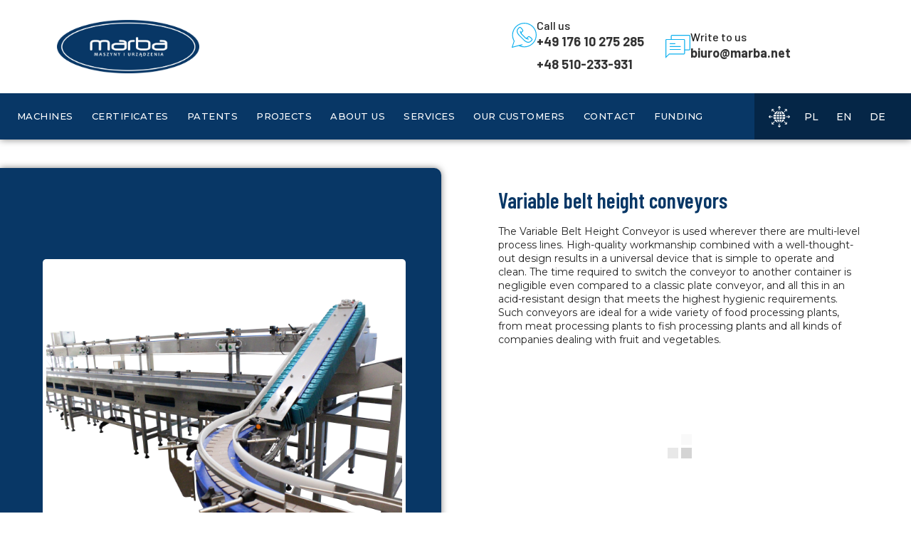

--- FILE ---
content_type: text/html; charset=UTF-8
request_url: https://marba.net/en/maszyny/variable-belt-height-conveyors/
body_size: 32891
content:
<!DOCTYPE html>
<html class="html" lang="en-US" prefix="og: https://ogp.me/ns#">
<head><meta charset="UTF-8"><script>if(navigator.userAgent.match(/MSIE|Internet Explorer/i)||navigator.userAgent.match(/Trident\/7\..*?rv:11/i)){var href=document.location.href;if(!href.match(/[?&]nowprocket/)){if(href.indexOf("?")==-1){if(href.indexOf("#")==-1){document.location.href=href+"?nowprocket=1"}else{document.location.href=href.replace("#","?nowprocket=1#")}}else{if(href.indexOf("#")==-1){document.location.href=href+"&nowprocket=1"}else{document.location.href=href.replace("#","&nowprocket=1#")}}}}</script><script>class RocketLazyLoadScripts{constructor(){this.triggerEvents=["keydown","mousedown","mousemove","touchmove","touchstart","touchend","wheel"],this.userEventHandler=this._triggerListener.bind(this),this.touchStartHandler=this._onTouchStart.bind(this),this.touchMoveHandler=this._onTouchMove.bind(this),this.touchEndHandler=this._onTouchEnd.bind(this),this.clickHandler=this._onClick.bind(this),this.interceptedClicks=[],window.addEventListener("pageshow",(e=>{this.persisted=e.persisted})),window.addEventListener("DOMContentLoaded",(()=>{this._preconnect3rdParties()})),this.delayedScripts={normal:[],async:[],defer:[]},this.allJQueries=[]}_addUserInteractionListener(e){document.hidden?e._triggerListener():(this.triggerEvents.forEach((t=>window.addEventListener(t,e.userEventHandler,{passive:!0}))),window.addEventListener("touchstart",e.touchStartHandler,{passive:!0}),window.addEventListener("mousedown",e.touchStartHandler),document.addEventListener("visibilitychange",e.userEventHandler))}_removeUserInteractionListener(){this.triggerEvents.forEach((e=>window.removeEventListener(e,this.userEventHandler,{passive:!0}))),document.removeEventListener("visibilitychange",this.userEventHandler)}_onTouchStart(e){"HTML"!==e.target.tagName&&(window.addEventListener("touchend",this.touchEndHandler),window.addEventListener("mouseup",this.touchEndHandler),window.addEventListener("touchmove",this.touchMoveHandler,{passive:!0}),window.addEventListener("mousemove",this.touchMoveHandler),e.target.addEventListener("click",this.clickHandler),this._renameDOMAttribute(e.target,"onclick","rocket-onclick"))}_onTouchMove(e){window.removeEventListener("touchend",this.touchEndHandler),window.removeEventListener("mouseup",this.touchEndHandler),window.removeEventListener("touchmove",this.touchMoveHandler,{passive:!0}),window.removeEventListener("mousemove",this.touchMoveHandler),e.target.removeEventListener("click",this.clickHandler),this._renameDOMAttribute(e.target,"rocket-onclick","onclick")}_onTouchEnd(e){window.removeEventListener("touchend",this.touchEndHandler),window.removeEventListener("mouseup",this.touchEndHandler),window.removeEventListener("touchmove",this.touchMoveHandler,{passive:!0}),window.removeEventListener("mousemove",this.touchMoveHandler)}_onClick(e){e.target.removeEventListener("click",this.clickHandler),this._renameDOMAttribute(e.target,"rocket-onclick","onclick"),this.interceptedClicks.push(e),e.preventDefault(),e.stopPropagation(),e.stopImmediatePropagation()}_replayClicks(){window.removeEventListener("touchstart",this.touchStartHandler,{passive:!0}),window.removeEventListener("mousedown",this.touchStartHandler),this.interceptedClicks.forEach((e=>{e.target.dispatchEvent(new MouseEvent("click",{view:e.view,bubbles:!0,cancelable:!0}))}))}_renameDOMAttribute(e,t,n){e.hasAttribute&&e.hasAttribute(t)&&(event.target.setAttribute(n,event.target.getAttribute(t)),event.target.removeAttribute(t))}_triggerListener(){this._removeUserInteractionListener(this),"loading"===document.readyState?document.addEventListener("DOMContentLoaded",this._loadEverythingNow.bind(this)):this._loadEverythingNow()}_preconnect3rdParties(){let e=[];document.querySelectorAll("script[type=rocketlazyloadscript]").forEach((t=>{if(t.hasAttribute("src")){const n=new URL(t.src).origin;n!==location.origin&&e.push({src:n,crossOrigin:t.crossOrigin||"module"===t.getAttribute("data-rocket-type")})}})),e=[...new Map(e.map((e=>[JSON.stringify(e),e]))).values()],this._batchInjectResourceHints(e,"preconnect")}async _loadEverythingNow(){this.lastBreath=Date.now(),this._delayEventListeners(),this._delayJQueryReady(this),this._handleDocumentWrite(),this._registerAllDelayedScripts(),this._preloadAllScripts(),await this._loadScriptsFromList(this.delayedScripts.normal),await this._loadScriptsFromList(this.delayedScripts.defer),await this._loadScriptsFromList(this.delayedScripts.async);try{await this._triggerDOMContentLoaded(),await this._triggerWindowLoad()}catch(e){}window.dispatchEvent(new Event("rocket-allScriptsLoaded")),this._replayClicks()}_registerAllDelayedScripts(){document.querySelectorAll("script[type=rocketlazyloadscript]").forEach((e=>{e.hasAttribute("src")?e.hasAttribute("async")&&!1!==e.async?this.delayedScripts.async.push(e):e.hasAttribute("defer")&&!1!==e.defer||"module"===e.getAttribute("data-rocket-type")?this.delayedScripts.defer.push(e):this.delayedScripts.normal.push(e):this.delayedScripts.normal.push(e)}))}async _transformScript(e){return await this._littleBreath(),new Promise((t=>{const n=document.createElement("script");[...e.attributes].forEach((e=>{let t=e.nodeName;"type"!==t&&("data-rocket-type"===t&&(t="type"),n.setAttribute(t,e.nodeValue))})),e.hasAttribute("src")?(n.addEventListener("load",t),n.addEventListener("error",t)):(n.text=e.text,t());try{e.parentNode.replaceChild(n,e)}catch(e){t()}}))}async _loadScriptsFromList(e){const t=e.shift();return t?(await this._transformScript(t),this._loadScriptsFromList(e)):Promise.resolve()}_preloadAllScripts(){this._batchInjectResourceHints([...this.delayedScripts.normal,...this.delayedScripts.defer,...this.delayedScripts.async],"preload")}_batchInjectResourceHints(e,t){var n=document.createDocumentFragment();e.forEach((e=>{if(e.src){const i=document.createElement("link");i.href=e.src,i.rel=t,"preconnect"!==t&&(i.as="script"),e.getAttribute&&"module"===e.getAttribute("data-rocket-type")&&(i.crossOrigin=!0),e.crossOrigin&&(i.crossOrigin=e.crossOrigin),n.appendChild(i)}})),document.head.appendChild(n)}_delayEventListeners(){let e={};function t(t,n){!function(t){function n(n){return e[t].eventsToRewrite.indexOf(n)>=0?"rocket-"+n:n}e[t]||(e[t]={originalFunctions:{add:t.addEventListener,remove:t.removeEventListener},eventsToRewrite:[]},t.addEventListener=function(){arguments[0]=n(arguments[0]),e[t].originalFunctions.add.apply(t,arguments)},t.removeEventListener=function(){arguments[0]=n(arguments[0]),e[t].originalFunctions.remove.apply(t,arguments)})}(t),e[t].eventsToRewrite.push(n)}function n(e,t){let n=e[t];Object.defineProperty(e,t,{get:()=>n||function(){},set(i){e["rocket"+t]=n=i}})}t(document,"DOMContentLoaded"),t(window,"DOMContentLoaded"),t(window,"load"),t(window,"pageshow"),t(document,"readystatechange"),n(document,"onreadystatechange"),n(window,"onload"),n(window,"onpageshow")}_delayJQueryReady(e){let t=window.jQuery;Object.defineProperty(window,"jQuery",{get:()=>t,set(n){if(n&&n.fn&&!e.allJQueries.includes(n)){n.fn.ready=n.fn.init.prototype.ready=function(t){e.domReadyFired?t.bind(document)(n):document.addEventListener("rocket-DOMContentLoaded",(()=>t.bind(document)(n)))};const t=n.fn.on;n.fn.on=n.fn.init.prototype.on=function(){if(this[0]===window){function e(e){return e.split(" ").map((e=>"load"===e||0===e.indexOf("load.")?"rocket-jquery-load":e)).join(" ")}"string"==typeof arguments[0]||arguments[0]instanceof String?arguments[0]=e(arguments[0]):"object"==typeof arguments[0]&&Object.keys(arguments[0]).forEach((t=>{delete Object.assign(arguments[0],{[e(t)]:arguments[0][t]})[t]}))}return t.apply(this,arguments),this},e.allJQueries.push(n)}t=n}})}async _triggerDOMContentLoaded(){this.domReadyFired=!0,await this._littleBreath(),document.dispatchEvent(new Event("rocket-DOMContentLoaded")),await this._littleBreath(),window.dispatchEvent(new Event("rocket-DOMContentLoaded")),await this._littleBreath(),document.dispatchEvent(new Event("rocket-readystatechange")),await this._littleBreath(),document.rocketonreadystatechange&&document.rocketonreadystatechange()}async _triggerWindowLoad(){await this._littleBreath(),window.dispatchEvent(new Event("rocket-load")),await this._littleBreath(),window.rocketonload&&window.rocketonload(),await this._littleBreath(),this.allJQueries.forEach((e=>e(window).trigger("rocket-jquery-load"))),await this._littleBreath();const e=new Event("rocket-pageshow");e.persisted=this.persisted,window.dispatchEvent(e),await this._littleBreath(),window.rocketonpageshow&&window.rocketonpageshow({persisted:this.persisted})}_handleDocumentWrite(){const e=new Map;document.write=document.writeln=function(t){const n=document.currentScript,i=document.createRange(),r=n.parentElement;let o=e.get(n);void 0===o&&(o=n.nextSibling,e.set(n,o));const s=document.createDocumentFragment();i.setStart(s,0),s.appendChild(i.createContextualFragment(t)),r.insertBefore(s,o)}}async _littleBreath(){Date.now()-this.lastBreath>45&&(await this._requestAnimFrame(),this.lastBreath=Date.now())}async _requestAnimFrame(){return document.hidden?new Promise((e=>setTimeout(e))):new Promise((e=>requestAnimationFrame(e)))}static run(){const e=new RocketLazyLoadScripts;e._addUserInteractionListener(e)}}RocketLazyLoadScripts.run();</script>
	
	<link rel="profile" href="https://gmpg.org/xfn/11">

	<link rel="alternate" href="https://marba.net/maszyny/transportery-o-zmiennej-wysokosci-tasmy/" hreflang="pl" />
<link rel="alternate" href="https://marba.net/en/maszyny/variable-belt-height-conveyors/" hreflang="en" />
<link rel="alternate" href="https://marba.net/de/maszyny/forderer-mit-variabler-bandhohe/" hreflang="de" />
<meta name="viewport" content="width=device-width, initial-scale=1">
<!-- Search Engine Optimization by Rank Math - https://rankmath.com/ -->
<title>Variable belt height conveyors - Marba</title>
<meta name="description" content="The Variable Belt Height Conveyor is used wherever there are multi-level process lines. High-quality workmanship combined with a well-thought-out design"/>
<meta name="robots" content="follow, index, max-snippet:-1, max-video-preview:-1, max-image-preview:large"/>
<link rel="canonical" href="https://marba.net/en/maszyny/variable-belt-height-conveyors/" />
<meta property="og:locale" content="en_US" />
<meta property="og:type" content="article" />
<meta property="og:title" content="Variable belt height conveyors - Marba" />
<meta property="og:description" content="The Variable Belt Height Conveyor is used wherever there are multi-level process lines. High-quality workmanship combined with a well-thought-out design" />
<meta property="og:url" content="https://marba.net/en/maszyny/variable-belt-height-conveyors/" />
<meta property="og:site_name" content="Marba" />
<meta property="article:section" content="Conveyors" />
<meta property="og:updated_time" content="2023-03-01T15:59:17+00:00" />
<meta property="og:image" content="https://marba.net/wp-content/uploads/2022/10/IMG_0956.png" />
<meta property="og:image:secure_url" content="https://marba.net/wp-content/uploads/2022/10/IMG_0956.png" />
<meta property="og:image:width" content="1024" />
<meta property="og:image:height" content="683" />
<meta property="og:image:alt" content="Variable belt height conveyors" />
<meta property="og:image:type" content="image/png" />
<meta property="article:published_time" content="2022-10-07T10:15:09+00:00" />
<meta property="article:modified_time" content="2023-03-01T15:59:17+00:00" />
<meta name="twitter:card" content="summary_large_image" />
<meta name="twitter:title" content="Variable belt height conveyors - Marba" />
<meta name="twitter:description" content="The Variable Belt Height Conveyor is used wherever there are multi-level process lines. High-quality workmanship combined with a well-thought-out design" />
<meta name="twitter:image" content="https://marba.net/wp-content/uploads/2022/10/IMG_0956.png" />
<script type="application/ld+json" class="rank-math-schema">{"@context":"https://schema.org","@graph":[{"@type":["LocalBusiness","Organization"],"@id":"https://marba.net/#organization","name":"Marba","url":"https://marba.net","logo":{"@type":"ImageObject","@id":"https://marba.net/#logo","url":"https://marba.net/wp-content/uploads/2022/09/logo.png","contentUrl":"https://marba.net/wp-content/uploads/2022/09/logo.png","caption":"Marba","inLanguage":"en-US","width":"1294","height":"492"},"openingHours":["Monday,Tuesday,Wednesday,Thursday,Friday,Saturday,Sunday 09:00-17:00"],"image":{"@id":"https://marba.net/#logo"}},{"@type":"WebSite","@id":"https://marba.net/#website","url":"https://marba.net","name":"Marba","publisher":{"@id":"https://marba.net/#organization"},"inLanguage":"en-US"},{"@type":"ImageObject","@id":"https://marba.net/wp-content/uploads/2022/10/IMG_0956.png","url":"https://marba.net/wp-content/uploads/2022/10/IMG_0956.png","width":"5184","height":"3456","inLanguage":"en-US"},{"@type":"WebPage","@id":"https://marba.net/en/maszyny/variable-belt-height-conveyors/#webpage","url":"https://marba.net/en/maszyny/variable-belt-height-conveyors/","name":"Variable belt height conveyors - Marba","datePublished":"2022-10-07T10:15:09+00:00","dateModified":"2023-03-01T15:59:17+00:00","isPartOf":{"@id":"https://marba.net/#website"},"primaryImageOfPage":{"@id":"https://marba.net/wp-content/uploads/2022/10/IMG_0956.png"},"inLanguage":"en-US"},{"@type":"Person","@id":"https://marba.net/en/author/marba/","name":"marba","url":"https://marba.net/en/author/marba/","image":{"@type":"ImageObject","@id":"https://secure.gravatar.com/avatar/6297559565fc353296b638507411031a1cea6e1e6bded3a8077535f50e4515a7?s=96&amp;d=mm&amp;r=g","url":"https://secure.gravatar.com/avatar/6297559565fc353296b638507411031a1cea6e1e6bded3a8077535f50e4515a7?s=96&amp;d=mm&amp;r=g","caption":"marba","inLanguage":"en-US"},"worksFor":{"@id":"https://marba.net/#organization"}},{"@type":"Article","headline":"Variable belt height conveyors - Marba","datePublished":"2022-10-07T10:15:09+00:00","dateModified":"2023-03-01T15:59:17+00:00","articleSection":"Conveyors, MACHINES","author":{"@id":"https://marba.net/en/author/marba/","name":"marba"},"publisher":{"@id":"https://marba.net/#organization"},"description":"The Variable Belt Height Conveyor is used wherever there are multi-level process lines. High-quality workmanship combined with a well-thought-out design","name":"Variable belt height conveyors - Marba","@id":"https://marba.net/en/maszyny/variable-belt-height-conveyors/#richSnippet","isPartOf":{"@id":"https://marba.net/en/maszyny/variable-belt-height-conveyors/#webpage"},"image":{"@id":"https://marba.net/wp-content/uploads/2022/10/IMG_0956.png"},"inLanguage":"en-US","mainEntityOfPage":{"@id":"https://marba.net/en/maszyny/variable-belt-height-conveyors/#webpage"}}]}</script>
<!-- /Rank Math WordPress SEO plugin -->

<link rel='dns-prefetch' href='//www.googletagmanager.com' />
<link rel='dns-prefetch' href='//fonts.googleapis.com' />
<link rel="alternate" type="application/rss+xml" title="Marba &raquo; Feed" href="https://marba.net/en/feed/" />
<link rel="alternate" type="application/rss+xml" title="Marba &raquo; Comments Feed" href="https://marba.net/en/comments/feed/" />
<link rel="alternate" title="oEmbed (JSON)" type="application/json+oembed" href="https://marba.net/wp-json/oembed/1.0/embed?url=https%3A%2F%2Fmarba.net%2Fen%2Fmaszyny%2Fvariable-belt-height-conveyors%2F&#038;lang=en" />
<link rel="alternate" title="oEmbed (XML)" type="text/xml+oembed" href="https://marba.net/wp-json/oembed/1.0/embed?url=https%3A%2F%2Fmarba.net%2Fen%2Fmaszyny%2Fvariable-belt-height-conveyors%2F&#038;format=xml&#038;lang=en" />
<style id='wp-img-auto-sizes-contain-inline-css'>
img:is([sizes=auto i],[sizes^="auto," i]){contain-intrinsic-size:3000px 1500px}
/*# sourceURL=wp-img-auto-sizes-contain-inline-css */
</style>
<style id='wp-emoji-styles-inline-css'>

	img.wp-smiley, img.emoji {
		display: inline !important;
		border: none !important;
		box-shadow: none !important;
		height: 1em !important;
		width: 1em !important;
		margin: 0 0.07em !important;
		vertical-align: -0.1em !important;
		background: none !important;
		padding: 0 !important;
	}
/*# sourceURL=wp-emoji-styles-inline-css */
</style>
<link rel='stylesheet' id='wp-block-library-css' href='https://marba.net/wp-includes/css/dist/block-library/style.min.css?ver=6.9' media='all' />
<style id='wp-block-paragraph-inline-css'>
.is-small-text{font-size:.875em}.is-regular-text{font-size:1em}.is-large-text{font-size:2.25em}.is-larger-text{font-size:3em}.has-drop-cap:not(:focus):first-letter{float:left;font-size:8.4em;font-style:normal;font-weight:100;line-height:.68;margin:.05em .1em 0 0;text-transform:uppercase}body.rtl .has-drop-cap:not(:focus):first-letter{float:none;margin-left:.1em}p.has-drop-cap.has-background{overflow:hidden}:root :where(p.has-background){padding:1.25em 2.375em}:where(p.has-text-color:not(.has-link-color)) a{color:inherit}p.has-text-align-left[style*="writing-mode:vertical-lr"],p.has-text-align-right[style*="writing-mode:vertical-rl"]{rotate:180deg}
/*# sourceURL=https://marba.net/wp-includes/blocks/paragraph/style.min.css */
</style>
<link data-minify="1" rel='stylesheet' id='simply-gallery-block-frontend-css' href='https://marba.net/wp-content/cache/min/1/wp-content/plugins/simply-gallery-block/blocks/pgc_sgb.min.style.css?ver=1769678562' media='all' />
<style id='global-styles-inline-css'>
:root{--wp--preset--aspect-ratio--square: 1;--wp--preset--aspect-ratio--4-3: 4/3;--wp--preset--aspect-ratio--3-4: 3/4;--wp--preset--aspect-ratio--3-2: 3/2;--wp--preset--aspect-ratio--2-3: 2/3;--wp--preset--aspect-ratio--16-9: 16/9;--wp--preset--aspect-ratio--9-16: 9/16;--wp--preset--color--black: #000000;--wp--preset--color--cyan-bluish-gray: #abb8c3;--wp--preset--color--white: #ffffff;--wp--preset--color--pale-pink: #f78da7;--wp--preset--color--vivid-red: #cf2e2e;--wp--preset--color--luminous-vivid-orange: #ff6900;--wp--preset--color--luminous-vivid-amber: #fcb900;--wp--preset--color--light-green-cyan: #7bdcb5;--wp--preset--color--vivid-green-cyan: #00d084;--wp--preset--color--pale-cyan-blue: #8ed1fc;--wp--preset--color--vivid-cyan-blue: #0693e3;--wp--preset--color--vivid-purple: #9b51e0;--wp--preset--gradient--vivid-cyan-blue-to-vivid-purple: linear-gradient(135deg,rgb(6,147,227) 0%,rgb(155,81,224) 100%);--wp--preset--gradient--light-green-cyan-to-vivid-green-cyan: linear-gradient(135deg,rgb(122,220,180) 0%,rgb(0,208,130) 100%);--wp--preset--gradient--luminous-vivid-amber-to-luminous-vivid-orange: linear-gradient(135deg,rgb(252,185,0) 0%,rgb(255,105,0) 100%);--wp--preset--gradient--luminous-vivid-orange-to-vivid-red: linear-gradient(135deg,rgb(255,105,0) 0%,rgb(207,46,46) 100%);--wp--preset--gradient--very-light-gray-to-cyan-bluish-gray: linear-gradient(135deg,rgb(238,238,238) 0%,rgb(169,184,195) 100%);--wp--preset--gradient--cool-to-warm-spectrum: linear-gradient(135deg,rgb(74,234,220) 0%,rgb(151,120,209) 20%,rgb(207,42,186) 40%,rgb(238,44,130) 60%,rgb(251,105,98) 80%,rgb(254,248,76) 100%);--wp--preset--gradient--blush-light-purple: linear-gradient(135deg,rgb(255,206,236) 0%,rgb(152,150,240) 100%);--wp--preset--gradient--blush-bordeaux: linear-gradient(135deg,rgb(254,205,165) 0%,rgb(254,45,45) 50%,rgb(107,0,62) 100%);--wp--preset--gradient--luminous-dusk: linear-gradient(135deg,rgb(255,203,112) 0%,rgb(199,81,192) 50%,rgb(65,88,208) 100%);--wp--preset--gradient--pale-ocean: linear-gradient(135deg,rgb(255,245,203) 0%,rgb(182,227,212) 50%,rgb(51,167,181) 100%);--wp--preset--gradient--electric-grass: linear-gradient(135deg,rgb(202,248,128) 0%,rgb(113,206,126) 100%);--wp--preset--gradient--midnight: linear-gradient(135deg,rgb(2,3,129) 0%,rgb(40,116,252) 100%);--wp--preset--font-size--small: 13px;--wp--preset--font-size--medium: 20px;--wp--preset--font-size--large: 36px;--wp--preset--font-size--x-large: 42px;--wp--preset--spacing--20: 0.44rem;--wp--preset--spacing--30: 0.67rem;--wp--preset--spacing--40: 1rem;--wp--preset--spacing--50: 1.5rem;--wp--preset--spacing--60: 2.25rem;--wp--preset--spacing--70: 3.38rem;--wp--preset--spacing--80: 5.06rem;--wp--preset--shadow--natural: 6px 6px 9px rgba(0, 0, 0, 0.2);--wp--preset--shadow--deep: 12px 12px 50px rgba(0, 0, 0, 0.4);--wp--preset--shadow--sharp: 6px 6px 0px rgba(0, 0, 0, 0.2);--wp--preset--shadow--outlined: 6px 6px 0px -3px rgb(255, 255, 255), 6px 6px rgb(0, 0, 0);--wp--preset--shadow--crisp: 6px 6px 0px rgb(0, 0, 0);}:where(.is-layout-flex){gap: 0.5em;}:where(.is-layout-grid){gap: 0.5em;}body .is-layout-flex{display: flex;}.is-layout-flex{flex-wrap: wrap;align-items: center;}.is-layout-flex > :is(*, div){margin: 0;}body .is-layout-grid{display: grid;}.is-layout-grid > :is(*, div){margin: 0;}:where(.wp-block-columns.is-layout-flex){gap: 2em;}:where(.wp-block-columns.is-layout-grid){gap: 2em;}:where(.wp-block-post-template.is-layout-flex){gap: 1.25em;}:where(.wp-block-post-template.is-layout-grid){gap: 1.25em;}.has-black-color{color: var(--wp--preset--color--black) !important;}.has-cyan-bluish-gray-color{color: var(--wp--preset--color--cyan-bluish-gray) !important;}.has-white-color{color: var(--wp--preset--color--white) !important;}.has-pale-pink-color{color: var(--wp--preset--color--pale-pink) !important;}.has-vivid-red-color{color: var(--wp--preset--color--vivid-red) !important;}.has-luminous-vivid-orange-color{color: var(--wp--preset--color--luminous-vivid-orange) !important;}.has-luminous-vivid-amber-color{color: var(--wp--preset--color--luminous-vivid-amber) !important;}.has-light-green-cyan-color{color: var(--wp--preset--color--light-green-cyan) !important;}.has-vivid-green-cyan-color{color: var(--wp--preset--color--vivid-green-cyan) !important;}.has-pale-cyan-blue-color{color: var(--wp--preset--color--pale-cyan-blue) !important;}.has-vivid-cyan-blue-color{color: var(--wp--preset--color--vivid-cyan-blue) !important;}.has-vivid-purple-color{color: var(--wp--preset--color--vivid-purple) !important;}.has-black-background-color{background-color: var(--wp--preset--color--black) !important;}.has-cyan-bluish-gray-background-color{background-color: var(--wp--preset--color--cyan-bluish-gray) !important;}.has-white-background-color{background-color: var(--wp--preset--color--white) !important;}.has-pale-pink-background-color{background-color: var(--wp--preset--color--pale-pink) !important;}.has-vivid-red-background-color{background-color: var(--wp--preset--color--vivid-red) !important;}.has-luminous-vivid-orange-background-color{background-color: var(--wp--preset--color--luminous-vivid-orange) !important;}.has-luminous-vivid-amber-background-color{background-color: var(--wp--preset--color--luminous-vivid-amber) !important;}.has-light-green-cyan-background-color{background-color: var(--wp--preset--color--light-green-cyan) !important;}.has-vivid-green-cyan-background-color{background-color: var(--wp--preset--color--vivid-green-cyan) !important;}.has-pale-cyan-blue-background-color{background-color: var(--wp--preset--color--pale-cyan-blue) !important;}.has-vivid-cyan-blue-background-color{background-color: var(--wp--preset--color--vivid-cyan-blue) !important;}.has-vivid-purple-background-color{background-color: var(--wp--preset--color--vivid-purple) !important;}.has-black-border-color{border-color: var(--wp--preset--color--black) !important;}.has-cyan-bluish-gray-border-color{border-color: var(--wp--preset--color--cyan-bluish-gray) !important;}.has-white-border-color{border-color: var(--wp--preset--color--white) !important;}.has-pale-pink-border-color{border-color: var(--wp--preset--color--pale-pink) !important;}.has-vivid-red-border-color{border-color: var(--wp--preset--color--vivid-red) !important;}.has-luminous-vivid-orange-border-color{border-color: var(--wp--preset--color--luminous-vivid-orange) !important;}.has-luminous-vivid-amber-border-color{border-color: var(--wp--preset--color--luminous-vivid-amber) !important;}.has-light-green-cyan-border-color{border-color: var(--wp--preset--color--light-green-cyan) !important;}.has-vivid-green-cyan-border-color{border-color: var(--wp--preset--color--vivid-green-cyan) !important;}.has-pale-cyan-blue-border-color{border-color: var(--wp--preset--color--pale-cyan-blue) !important;}.has-vivid-cyan-blue-border-color{border-color: var(--wp--preset--color--vivid-cyan-blue) !important;}.has-vivid-purple-border-color{border-color: var(--wp--preset--color--vivid-purple) !important;}.has-vivid-cyan-blue-to-vivid-purple-gradient-background{background: var(--wp--preset--gradient--vivid-cyan-blue-to-vivid-purple) !important;}.has-light-green-cyan-to-vivid-green-cyan-gradient-background{background: var(--wp--preset--gradient--light-green-cyan-to-vivid-green-cyan) !important;}.has-luminous-vivid-amber-to-luminous-vivid-orange-gradient-background{background: var(--wp--preset--gradient--luminous-vivid-amber-to-luminous-vivid-orange) !important;}.has-luminous-vivid-orange-to-vivid-red-gradient-background{background: var(--wp--preset--gradient--luminous-vivid-orange-to-vivid-red) !important;}.has-very-light-gray-to-cyan-bluish-gray-gradient-background{background: var(--wp--preset--gradient--very-light-gray-to-cyan-bluish-gray) !important;}.has-cool-to-warm-spectrum-gradient-background{background: var(--wp--preset--gradient--cool-to-warm-spectrum) !important;}.has-blush-light-purple-gradient-background{background: var(--wp--preset--gradient--blush-light-purple) !important;}.has-blush-bordeaux-gradient-background{background: var(--wp--preset--gradient--blush-bordeaux) !important;}.has-luminous-dusk-gradient-background{background: var(--wp--preset--gradient--luminous-dusk) !important;}.has-pale-ocean-gradient-background{background: var(--wp--preset--gradient--pale-ocean) !important;}.has-electric-grass-gradient-background{background: var(--wp--preset--gradient--electric-grass) !important;}.has-midnight-gradient-background{background: var(--wp--preset--gradient--midnight) !important;}.has-small-font-size{font-size: var(--wp--preset--font-size--small) !important;}.has-medium-font-size{font-size: var(--wp--preset--font-size--medium) !important;}.has-large-font-size{font-size: var(--wp--preset--font-size--large) !important;}.has-x-large-font-size{font-size: var(--wp--preset--font-size--x-large) !important;}
/*# sourceURL=global-styles-inline-css */
</style>

<style id='classic-theme-styles-inline-css'>
/*! This file is auto-generated */
.wp-block-button__link{color:#fff;background-color:#32373c;border-radius:9999px;box-shadow:none;text-decoration:none;padding:calc(.667em + 2px) calc(1.333em + 2px);font-size:1.125em}.wp-block-file__button{background:#32373c;color:#fff;text-decoration:none}
/*# sourceURL=/wp-includes/css/classic-themes.min.css */
</style>
<link rel='stylesheet' id='oceanwp-style-css' href='https://marba.net/wp-content/themes/oceanwp/assets/css/style.min.css?ver=1.0' media='all' />
<link rel='stylesheet' id='child-style-css' href='https://marba.net/wp-content/themes/oceanwp-child-theme-master/style.css?ver=6.9' media='all' />
<link rel='stylesheet' id='elementor-frontend-css' href='https://marba.net/wp-content/plugins/elementor/assets/css/frontend.min.css?ver=3.33.2' media='all' />
<link rel='stylesheet' id='elementor-post-1967-css' href='https://marba.net/wp-content/uploads/elementor/css/post-1967.css?ver=1769678561' media='all' />
<link rel='stylesheet' id='elementor-post-1977-css' href='https://marba.net/wp-content/uploads/elementor/css/post-1977.css?ver=1769678561' media='all' />
<link data-minify="1" rel='stylesheet' id='font-awesome-css' href='https://marba.net/wp-content/cache/min/1/wp-content/themes/oceanwp/assets/fonts/fontawesome/css/all.min.css?ver=1769678467' media='all' />
<link data-minify="1" rel='stylesheet' id='simple-line-icons-css' href='https://marba.net/wp-content/cache/min/1/wp-content/themes/oceanwp/assets/css/third/simple-line-icons.min.css?ver=1769678467' media='all' />
<link rel='stylesheet' id='oceanwp-hamburgers-css' href='https://marba.net/wp-content/themes/oceanwp/assets/css/third/hamburgers/hamburgers.min.css?ver=1.0' media='all' />
<link data-minify="1" rel='stylesheet' id='oceanwp-collapse-css' href='https://marba.net/wp-content/cache/min/1/wp-content/themes/oceanwp/assets/css/third/hamburgers/types/collapse.css?ver=1769678467' media='all' />
<link rel='stylesheet' id='oceanwp-google-font-montserrat-css' href='//fonts.googleapis.com/css?family=Montserrat%3A100%2C200%2C300%2C400%2C500%2C600%2C700%2C800%2C900%2C100i%2C200i%2C300i%2C400i%2C500i%2C600i%2C700i%2C800i%2C900i&#038;subset=latin%2Clatin-ext&#038;display=swap&#038;ver=6.9' media='all' />
<link rel='stylesheet' id='elementor-post-1435-css' href='https://marba.net/wp-content/uploads/elementor/css/post-1435.css?ver=1769678467' media='all' />
<link rel='stylesheet' id='elementor-pro-css' href='https://marba.net/wp-content/plugins/elementor-pro/assets/css/frontend.min.css?ver=3.7.2' media='all' />
<link data-minify="1" rel='stylesheet' id='ooohboi-steroids-styles-css' href='https://marba.net/wp-content/cache/min/1/wp-content/plugins/ooohboi-steroids-for-elementor/assets/css/main.css?ver=1769678467' media='all' />
<link rel='stylesheet' id='elementor-post-375-css' href='https://marba.net/wp-content/uploads/elementor/css/post-375.css?ver=1769678488' media='all' />
<link data-minify="1" rel='stylesheet' id='oe-widgets-style-css' href='https://marba.net/wp-content/cache/min/1/wp-content/plugins/ocean-extra/assets/css/widgets.css?ver=1769678467' media='all' />
<link rel='stylesheet' id='elementor-gf-barlow-css' href='https://fonts.googleapis.com/css?family=Barlow:100,100italic,200,200italic,300,300italic,400,400italic,500,500italic,600,600italic,700,700italic,800,800italic,900,900italic&#038;display=auto' media='all' />
<link rel='stylesheet' id='elementor-gf-montserrat-css' href='https://fonts.googleapis.com/css?family=Montserrat:100,100italic,200,200italic,300,300italic,400,400italic,500,500italic,600,600italic,700,700italic,800,800italic,900,900italic&#038;display=auto' media='all' />
<link rel='stylesheet' id='elementor-gf-barlowcondensed-css' href='https://fonts.googleapis.com/css?family=Barlow+Condensed:100,100italic,200,200italic,300,300italic,400,400italic,500,500italic,600,600italic,700,700italic,800,800italic,900,900italic&#038;display=auto' media='all' />
<link rel='stylesheet' id='elementor-gf-roboto-css' href='https://fonts.googleapis.com/css?family=Roboto:100,100italic,200,200italic,300,300italic,400,400italic,500,500italic,600,600italic,700,700italic,800,800italic,900,900italic&#038;display=auto' media='all' />
<link rel='stylesheet' id='elementor-gf-robotoslab-css' href='https://fonts.googleapis.com/css?family=Roboto+Slab:100,100italic,200,200italic,300,300italic,400,400italic,500,500italic,600,600italic,700,700italic,800,800italic,900,900italic&#038;display=auto' media='all' />
<script type="rocketlazyloadscript" src="https://marba.net/wp-includes/js/jquery/jquery.min.js?ver=3.7.1" id="jquery-core-js" defer></script>
<script type="rocketlazyloadscript" src="https://marba.net/wp-includes/js/jquery/jquery-migrate.min.js?ver=3.4.1" id="jquery-migrate-js" defer></script>

<!-- Google tag (gtag.js) snippet added by Site Kit -->
<!-- Google Analytics snippet added by Site Kit -->
<script type="rocketlazyloadscript" src="https://www.googletagmanager.com/gtag/js?id=GT-5DG9Z9F" id="google_gtagjs-js" async></script>
<script type="rocketlazyloadscript" id="google_gtagjs-js-after">
window.dataLayer = window.dataLayer || [];function gtag(){dataLayer.push(arguments);}
gtag("set","linker",{"domains":["marba.net"]});
gtag("js", new Date());
gtag("set", "developer_id.dZTNiMT", true);
gtag("config", "GT-5DG9Z9F");
//# sourceURL=google_gtagjs-js-after
</script>
<link rel="https://api.w.org/" href="https://marba.net/wp-json/" /><link rel="alternate" title="JSON" type="application/json" href="https://marba.net/wp-json/wp/v2/maszyny/1552" /><link rel="EditURI" type="application/rsd+xml" title="RSD" href="https://marba.net/xmlrpc.php?rsd" />
<meta name="generator" content="WordPress 6.9" />
<link rel='shortlink' href='https://marba.net/?p=1552' />
<meta name="generator" content="Site Kit by Google 1.166.0" /><noscript><style>.simply-gallery-amp{ display: block !important; }</style></noscript><noscript><style>.sgb-preloader{ display: none !important; }</style></noscript><meta name="generator" content="Elementor 3.33.2; features: e_font_icon_svg, additional_custom_breakpoints; settings: css_print_method-external, google_font-enabled, font_display-auto">
			<style>
				.e-con.e-parent:nth-of-type(n+4):not(.e-lazyloaded):not(.e-no-lazyload),
				.e-con.e-parent:nth-of-type(n+4):not(.e-lazyloaded):not(.e-no-lazyload) * {
					background-image: none !important;
				}
				@media screen and (max-height: 1024px) {
					.e-con.e-parent:nth-of-type(n+3):not(.e-lazyloaded):not(.e-no-lazyload),
					.e-con.e-parent:nth-of-type(n+3):not(.e-lazyloaded):not(.e-no-lazyload) * {
						background-image: none !important;
					}
				}
				@media screen and (max-height: 640px) {
					.e-con.e-parent:nth-of-type(n+2):not(.e-lazyloaded):not(.e-no-lazyload),
					.e-con.e-parent:nth-of-type(n+2):not(.e-lazyloaded):not(.e-no-lazyload) * {
						background-image: none !important;
					}
				}
			</style>
					<style id="wp-custom-css">
			/* IKONA O FIRMIE */.elementor-288 .elementor-element.elementor-element-3984923.elementor-view-stacked .elementor-icon{-webkit-box-shadow:0 0 6px 1px rgba(76,76,76,1);-moz-box-shadow:0 0 6px 1px rgba(76,76,76,1);box-shadow:0 0 6px 1px rgba(76,76,76,1)}		</style>
		<!-- OceanWP CSS -->
<style type="text/css">
/* Colors */a:hover,a.light:hover,.theme-heading .text::before,.theme-heading .text::after,#top-bar-content >a:hover,#top-bar-social li.oceanwp-email a:hover,#site-navigation-wrap .dropdown-menu >li >a:hover,#site-header.medium-header #medium-searchform button:hover,.oceanwp-mobile-menu-icon a:hover,.blog-entry.post .blog-entry-header .entry-title a:hover,.blog-entry.post .blog-entry-readmore a:hover,.blog-entry.thumbnail-entry .blog-entry-category a,ul.meta li a:hover,.dropcap,.single nav.post-navigation .nav-links .title,body .related-post-title a:hover,body #wp-calendar caption,body .contact-info-widget.default i,body .contact-info-widget.big-icons i,body .custom-links-widget .oceanwp-custom-links li a:hover,body .custom-links-widget .oceanwp-custom-links li a:hover:before,body .posts-thumbnails-widget li a:hover,body .social-widget li.oceanwp-email a:hover,.comment-author .comment-meta .comment-reply-link,#respond #cancel-comment-reply-link:hover,#footer-widgets .footer-box a:hover,#footer-bottom a:hover,#footer-bottom #footer-bottom-menu a:hover,.sidr a:hover,.sidr-class-dropdown-toggle:hover,.sidr-class-menu-item-has-children.active >a,.sidr-class-menu-item-has-children.active >a >.sidr-class-dropdown-toggle,input[type=checkbox]:checked:before{color:#052647}.single nav.post-navigation .nav-links .title .owp-icon use,.blog-entry.post .blog-entry-readmore a:hover .owp-icon use,body .contact-info-widget.default .owp-icon use,body .contact-info-widget.big-icons .owp-icon use{stroke:#052647}input[type="button"],input[type="reset"],input[type="submit"],button[type="submit"],.button,#site-navigation-wrap .dropdown-menu >li.btn >a >span,.thumbnail:hover i,.thumbnail:hover .link-post-svg-icon,.post-quote-content,.omw-modal .omw-close-modal,body .contact-info-widget.big-icons li:hover i,body .contact-info-widget.big-icons li:hover .owp-icon,body div.wpforms-container-full .wpforms-form input[type=submit],body div.wpforms-container-full .wpforms-form button[type=submit],body div.wpforms-container-full .wpforms-form .wpforms-page-button,.woocommerce-cart .wp-element-button,.woocommerce-checkout .wp-element-button,.wp-block-button__link{background-color:#052647}.widget-title{border-color:#052647}blockquote{border-color:#052647}.wp-block-quote{border-color:#052647}#searchform-dropdown{border-color:#052647}.dropdown-menu .sub-menu{border-color:#052647}.blog-entry.large-entry .blog-entry-readmore a:hover{border-color:#052647}.oceanwp-newsletter-form-wrap input[type="email"]:focus{border-color:#052647}.social-widget li.oceanwp-email a:hover{border-color:#052647}#respond #cancel-comment-reply-link:hover{border-color:#052647}body .contact-info-widget.big-icons li:hover i{border-color:#052647}body .contact-info-widget.big-icons li:hover .owp-icon{border-color:#052647}#footer-widgets .oceanwp-newsletter-form-wrap input[type="email"]:focus{border-color:#052647}input[type="button"]:hover,input[type="reset"]:hover,input[type="submit"]:hover,button[type="submit"]:hover,input[type="button"]:focus,input[type="reset"]:focus,input[type="submit"]:focus,button[type="submit"]:focus,.button:hover,.button:focus,#site-navigation-wrap .dropdown-menu >li.btn >a:hover >span,.post-quote-author,.omw-modal .omw-close-modal:hover,body div.wpforms-container-full .wpforms-form input[type=submit]:hover,body div.wpforms-container-full .wpforms-form button[type=submit]:hover,body div.wpforms-container-full .wpforms-form .wpforms-page-button:hover,.woocommerce-cart .wp-element-button:hover,.woocommerce-checkout .wp-element-button:hover,.wp-block-button__link:hover{background-color:#052647}body .theme-button,body input[type="submit"],body button[type="submit"],body button,body .button,body div.wpforms-container-full .wpforms-form input[type=submit],body div.wpforms-container-full .wpforms-form button[type=submit],body div.wpforms-container-full .wpforms-form .wpforms-page-button,.woocommerce-cart .wp-element-button,.woocommerce-checkout .wp-element-button,.wp-block-button__link{border-color:#ffffff}body .theme-button:hover,body input[type="submit"]:hover,body button[type="submit"]:hover,body button:hover,body .button:hover,body div.wpforms-container-full .wpforms-form input[type=submit]:hover,body div.wpforms-container-full .wpforms-form input[type=submit]:active,body div.wpforms-container-full .wpforms-form button[type=submit]:hover,body div.wpforms-container-full .wpforms-form button[type=submit]:active,body div.wpforms-container-full .wpforms-form .wpforms-page-button:hover,body div.wpforms-container-full .wpforms-form .wpforms-page-button:active,.woocommerce-cart .wp-element-button:hover,.woocommerce-checkout .wp-element-button:hover,.wp-block-button__link:hover{border-color:#ffffff}.page-header .page-header-title,.page-header.background-image-page-header .page-header-title{color:#083766}.site-breadcrumbs,.background-image-page-header .site-breadcrumbs{color:#222222}.site-breadcrumbs ul li .breadcrumb-sep,.site-breadcrumbs ol li .breadcrumb-sep{color:#222222}.site-breadcrumbs a:hover,.background-image-page-header .site-breadcrumbs a:hover{color:#0eb0ee}.site-breadcrumbs a:hover .owp-icon use,.background-image-page-header .site-breadcrumbs a:hover .owp-icon use{stroke:#0eb0ee}/* OceanWP Style Settings CSS */.theme-button,input[type="submit"],button[type="submit"],button,.button,body div.wpforms-container-full .wpforms-form input[type=submit],body div.wpforms-container-full .wpforms-form button[type=submit],body div.wpforms-container-full .wpforms-form .wpforms-page-button{border-style:solid}.theme-button,input[type="submit"],button[type="submit"],button,.button,body div.wpforms-container-full .wpforms-form input[type=submit],body div.wpforms-container-full .wpforms-form button[type=submit],body div.wpforms-container-full .wpforms-form .wpforms-page-button{border-width:1px}form input[type="text"],form input[type="password"],form input[type="email"],form input[type="url"],form input[type="date"],form input[type="month"],form input[type="time"],form input[type="datetime"],form input[type="datetime-local"],form input[type="week"],form input[type="number"],form input[type="search"],form input[type="tel"],form input[type="color"],form select,form textarea,.woocommerce .woocommerce-checkout .select2-container--default .select2-selection--single{border-style:solid}body div.wpforms-container-full .wpforms-form input[type=date],body div.wpforms-container-full .wpforms-form input[type=datetime],body div.wpforms-container-full .wpforms-form input[type=datetime-local],body div.wpforms-container-full .wpforms-form input[type=email],body div.wpforms-container-full .wpforms-form input[type=month],body div.wpforms-container-full .wpforms-form input[type=number],body div.wpforms-container-full .wpforms-form input[type=password],body div.wpforms-container-full .wpforms-form input[type=range],body div.wpforms-container-full .wpforms-form input[type=search],body div.wpforms-container-full .wpforms-form input[type=tel],body div.wpforms-container-full .wpforms-form input[type=text],body div.wpforms-container-full .wpforms-form input[type=time],body div.wpforms-container-full .wpforms-form input[type=url],body div.wpforms-container-full .wpforms-form input[type=week],body div.wpforms-container-full .wpforms-form select,body div.wpforms-container-full .wpforms-form textarea{border-style:solid}form input[type="text"],form input[type="password"],form input[type="email"],form input[type="url"],form input[type="date"],form input[type="month"],form input[type="time"],form input[type="datetime"],form input[type="datetime-local"],form input[type="week"],form input[type="number"],form input[type="search"],form input[type="tel"],form input[type="color"],form select,form textarea{border-radius:3px}body div.wpforms-container-full .wpforms-form input[type=date],body div.wpforms-container-full .wpforms-form input[type=datetime],body div.wpforms-container-full .wpforms-form input[type=datetime-local],body div.wpforms-container-full .wpforms-form input[type=email],body div.wpforms-container-full .wpforms-form input[type=month],body div.wpforms-container-full .wpforms-form input[type=number],body div.wpforms-container-full .wpforms-form input[type=password],body div.wpforms-container-full .wpforms-form input[type=range],body div.wpforms-container-full .wpforms-form input[type=search],body div.wpforms-container-full .wpforms-form input[type=tel],body div.wpforms-container-full .wpforms-form input[type=text],body div.wpforms-container-full .wpforms-form input[type=time],body div.wpforms-container-full .wpforms-form input[type=url],body div.wpforms-container-full .wpforms-form input[type=week],body div.wpforms-container-full .wpforms-form select,body div.wpforms-container-full .wpforms-form textarea{border-radius:3px}/* Header */#site-navigation-wrap .dropdown-menu >li >a,#site-navigation-wrap .dropdown-menu >li >span.opl-logout-link,.oceanwp-mobile-menu-icon a,.mobile-menu-close,.after-header-content-inner >a{line-height:45px}#site-header.has-header-media .overlay-header-media{background-color:rgba(0,0,0,0.5)}.effect-one #site-navigation-wrap .dropdown-menu >li >a.menu-link >span:after,.effect-three #site-navigation-wrap .dropdown-menu >li >a.menu-link >span:after,.effect-five #site-navigation-wrap .dropdown-menu >li >a.menu-link >span:before,.effect-five #site-navigation-wrap .dropdown-menu >li >a.menu-link >span:after,.effect-nine #site-navigation-wrap .dropdown-menu >li >a.menu-link >span:before,.effect-nine #site-navigation-wrap .dropdown-menu >li >a.menu-link >span:after{background-color:#f3f3f3}.effect-four #site-navigation-wrap .dropdown-menu >li >a.menu-link >span:before,.effect-four #site-navigation-wrap .dropdown-menu >li >a.menu-link >span:after,.effect-seven #site-navigation-wrap .dropdown-menu >li >a.menu-link:hover >span:after,.effect-seven #site-navigation-wrap .dropdown-menu >li.sfHover >a.menu-link >span:after{color:#f3f3f3}.effect-seven #site-navigation-wrap .dropdown-menu >li >a.menu-link:hover >span:after,.effect-seven #site-navigation-wrap .dropdown-menu >li.sfHover >a.menu-link >span:after{text-shadow:10px 0 #f3f3f3,-10px 0 #f3f3f3}#site-navigation-wrap .dropdown-menu >li >a{padding:0 13px}#site-navigation-wrap .dropdown-menu >li >a,.oceanwp-mobile-menu-icon a,#searchform-header-replace-close{color:#ffffff}#site-navigation-wrap .dropdown-menu >li >a .owp-icon use,.oceanwp-mobile-menu-icon a .owp-icon use,#searchform-header-replace-close .owp-icon use{stroke:#ffffff}#site-navigation-wrap .dropdown-menu >li >a:hover,.oceanwp-mobile-menu-icon a:hover,#searchform-header-replace-close:hover{color:#ffffff}#site-navigation-wrap .dropdown-menu >li >a:hover .owp-icon use,.oceanwp-mobile-menu-icon a:hover .owp-icon use,#searchform-header-replace-close:hover .owp-icon use{stroke:#ffffff}.dropdown-menu .sub-menu{min-width:500px}.navigation li.mega-cat .mega-cat-title{background-color:rgba(247,247,247,0)}@media (max-width:1080px){#top-bar-nav,#site-navigation-wrap,.oceanwp-social-menu,.after-header-content{display:none}.center-logo #site-logo{float:none;position:absolute;left:50%;padding:0;-webkit-transform:translateX(-50%);transform:translateX(-50%)}#site-header.center-header #site-logo,.oceanwp-mobile-menu-icon,#oceanwp-cart-sidebar-wrap{display:block}body.vertical-header-style #outer-wrap{margin:0 !important}#site-header.vertical-header{position:relative;width:100%;left:0 !important;right:0 !important}#site-header.vertical-header .has-template >#site-logo{display:block}#site-header.vertical-header #site-header-inner{display:-webkit-box;display:-webkit-flex;display:-ms-flexbox;display:flex;-webkit-align-items:center;align-items:center;padding:0;max-width:90%}#site-header.vertical-header #site-header-inner >*:not(.oceanwp-mobile-menu-icon){display:none}#site-header.vertical-header #site-header-inner >*{padding:0 !important}#site-header.vertical-header #site-header-inner #site-logo{display:block;margin:0;width:50%;text-align:left}body.rtl #site-header.vertical-header #site-header-inner #site-logo{text-align:right}#site-header.vertical-header #site-header-inner .oceanwp-mobile-menu-icon{width:50%;text-align:right}body.rtl #site-header.vertical-header #site-header-inner .oceanwp-mobile-menu-icon{text-align:left}#site-header.vertical-header .vertical-toggle,body.vertical-header-style.vh-closed #site-header.vertical-header .vertical-toggle{display:none}#site-logo.has-responsive-logo .custom-logo-link{display:none}#site-logo.has-responsive-logo .responsive-logo-link{display:block}.is-sticky #site-logo.has-sticky-logo .responsive-logo-link{display:none}.is-sticky #site-logo.has-responsive-logo .sticky-logo-link{display:block}#top-bar.has-no-content #top-bar-social.top-bar-left,#top-bar.has-no-content #top-bar-social.top-bar-right{position:inherit;left:auto;right:auto;float:none;height:auto;line-height:1.5em;margin-top:0;text-align:center}#top-bar.has-no-content #top-bar-social li{float:none;display:inline-block}.owp-cart-overlay,#side-panel-wrap a.side-panel-btn{display:none !important}}.mobile-menu .hamburger-inner,.mobile-menu .hamburger-inner::before,.mobile-menu .hamburger-inner::after{background-color:#ffffff}a.sidr-class-toggle-sidr-close{background-color:#052647}#sidr,#mobile-dropdown{background-color:#083766}#sidr li,#sidr ul,#mobile-dropdown ul li,#mobile-dropdown ul li ul{border-color:#052647}body .sidr a,body .sidr-class-dropdown-toggle,#mobile-dropdown ul li a,#mobile-dropdown ul li a .dropdown-toggle,#mobile-fullscreen ul li a,#mobile-fullscreen .oceanwp-social-menu.simple-social ul li a{color:#ffffff}#mobile-fullscreen a.close .close-icon-inner,#mobile-fullscreen a.close .close-icon-inner::after{background-color:#ffffff}body .sidr a:hover,body .sidr-class-dropdown-toggle:hover,body .sidr-class-dropdown-toggle .fa,body .sidr-class-menu-item-has-children.active >a,body .sidr-class-menu-item-has-children.active >a >.sidr-class-dropdown-toggle,#mobile-dropdown ul li a:hover,#mobile-dropdown ul li a .dropdown-toggle:hover,#mobile-dropdown .menu-item-has-children.active >a,#mobile-dropdown .menu-item-has-children.active >a >.dropdown-toggle,#mobile-fullscreen ul li a:hover,#mobile-fullscreen .oceanwp-social-menu.simple-social ul li a:hover{color:#ffffff}#mobile-fullscreen a.close:hover .close-icon-inner,#mobile-fullscreen a.close:hover .close-icon-inner::after{background-color:#ffffff}.sidr-class-dropdown-menu ul,#mobile-dropdown ul li ul,#mobile-fullscreen ul ul.sub-menu{background-color:#0f69c2}/* Blog CSS */.ocean-single-post-header ul.meta-item li a:hover{color:#333333}/* Footer Widgets */#footer-widgets{padding:0}#footer-widgets{background-color:#ffffff}/* Typography */body{font-size:14px;line-height:1.8}h1,h2,h3,h4,h5,h6,.theme-heading,.widget-title,.oceanwp-widget-recent-posts-title,.comment-reply-title,.entry-title,.sidebar-box .widget-title{line-height:1.4}h1{font-size:23px;line-height:1.4}h2{font-size:20px;line-height:1.4}h3{font-size:18px;line-height:1.4}h4{font-size:17px;line-height:1.4}h5{font-size:14px;line-height:1.4}h6{font-size:15px;line-height:1.4}.page-header .page-header-title,.page-header.background-image-page-header .page-header-title{font-family:Montserrat;font-size:30px;line-height:1.3;font-weight:500}.page-header .page-subheading{font-size:15px;line-height:1.8}.site-breadcrumbs,.site-breadcrumbs a{font-size:13px;line-height:1.4}#top-bar-content,#top-bar-social-alt{font-size:12px;line-height:1.8}#site-logo a.site-logo-text{font-size:24px;line-height:1.8}#site-navigation-wrap .dropdown-menu >li >a,#site-header.full_screen-header .fs-dropdown-menu >li >a,#site-header.top-header #site-navigation-wrap .dropdown-menu >li >a,#site-header.center-header #site-navigation-wrap .dropdown-menu >li >a,#site-header.medium-header #site-navigation-wrap .dropdown-menu >li >a,.oceanwp-mobile-menu-icon a{font-family:Montserrat;font-size:13px;letter-spacing:.5px;font-weight:500;text-transform:uppercase}.dropdown-menu ul li a.menu-link,#site-header.full_screen-header .fs-dropdown-menu ul.sub-menu li a{font-size:12px;line-height:1.2;letter-spacing:.6px}.sidr-class-dropdown-menu li a,a.sidr-class-toggle-sidr-close,#mobile-dropdown ul li a,body #mobile-fullscreen ul li a{font-family:Montserrat;font-size:15px;line-height:1.8}.blog-entry.post .blog-entry-header .entry-title a{font-size:24px;line-height:1.4}.ocean-single-post-header .single-post-title{font-size:34px;line-height:1.4;letter-spacing:.6px}.ocean-single-post-header ul.meta-item li,.ocean-single-post-header ul.meta-item li a{font-size:13px;line-height:1.4;letter-spacing:.6px}.ocean-single-post-header .post-author-name,.ocean-single-post-header .post-author-name a{font-size:14px;line-height:1.4;letter-spacing:.6px}.ocean-single-post-header .post-author-description{font-size:12px;line-height:1.4;letter-spacing:.6px}.single-post .entry-title{line-height:1.4;letter-spacing:.6px}.single-post ul.meta li,.single-post ul.meta li a{font-size:14px;line-height:1.4;letter-spacing:.6px}.sidebar-box .widget-title,.sidebar-box.widget_block .wp-block-heading{font-size:13px;line-height:1;letter-spacing:1px}#footer-widgets .footer-box .widget-title{font-size:13px;line-height:1;letter-spacing:1px}#footer-bottom #copyright{font-size:12px;line-height:1}#footer-bottom #footer-bottom-menu{font-size:12px;line-height:1}.woocommerce-store-notice.demo_store{line-height:2;letter-spacing:1.5px}.demo_store .woocommerce-store-notice__dismiss-link{line-height:2;letter-spacing:1.5px}.woocommerce ul.products li.product li.title h2,.woocommerce ul.products li.product li.title a{font-size:14px;line-height:1.5}.woocommerce ul.products li.product li.category,.woocommerce ul.products li.product li.category a{font-size:12px;line-height:1}.woocommerce ul.products li.product .price{font-size:18px;line-height:1}.woocommerce ul.products li.product .button,.woocommerce ul.products li.product .product-inner .added_to_cart{font-size:12px;line-height:1.5;letter-spacing:1px}.woocommerce ul.products li.owp-woo-cond-notice span,.woocommerce ul.products li.owp-woo-cond-notice a{font-size:16px;line-height:1;letter-spacing:1px;font-weight:600;text-transform:capitalize}.woocommerce div.product .product_title{font-size:24px;line-height:1.4;letter-spacing:.6px}.woocommerce div.product p.price{font-size:36px;line-height:1}.woocommerce .owp-btn-normal .summary form button.button,.woocommerce .owp-btn-big .summary form button.button,.woocommerce .owp-btn-very-big .summary form button.button{font-size:12px;line-height:1.5;letter-spacing:1px;text-transform:uppercase}.woocommerce div.owp-woo-single-cond-notice span,.woocommerce div.owp-woo-single-cond-notice a{font-size:18px;line-height:2;letter-spacing:1.5px;font-weight:600;text-transform:capitalize}.ocean-preloader--active .preloader-after-content{font-size:20px;line-height:1.8;letter-spacing:.6px}
</style><noscript><style id="rocket-lazyload-nojs-css">.rll-youtube-player, [data-lazy-src]{display:none !important;}</style></noscript><link rel='stylesheet' id='widget-image-css' href='https://marba.net/wp-content/plugins/elementor/assets/css/widget-image.min.css?ver=3.33.2' media='all' />
<link rel='stylesheet' id='widget-icon-box-css' href='https://marba.net/wp-content/plugins/elementor/assets/css/widget-icon-box.min.css?ver=3.33.2' media='all' />
<link rel='stylesheet' id='cpel-language-switcher-css' href='https://marba.net/wp-content/plugins/connect-polylang-elementor/assets/css/language-switcher.min.css?ver=2.5.3' media='all' />
<link rel='stylesheet' id='elementor-post-1863-css' href='https://marba.net/wp-content/uploads/elementor/css/post-1863.css?ver=1769678562' media='all' />
<link rel='stylesheet' id='widget-icon-list-css' href='https://marba.net/wp-content/plugins/elementor/assets/css/widget-icon-list.min.css?ver=3.33.2' media='all' />
<link rel='stylesheet' id='widget-heading-css' href='https://marba.net/wp-content/plugins/elementor/assets/css/widget-heading.min.css?ver=3.33.2' media='all' />
<link rel='stylesheet' id='widget-divider-css' href='https://marba.net/wp-content/plugins/elementor/assets/css/widget-divider.min.css?ver=3.33.2' media='all' />
</head>

<body class="wp-singular maszyny-template-default single single-maszyny postid-1552 wp-embed-responsive wp-theme-oceanwp wp-child-theme-oceanwp-child-theme-master oceanwp-theme sidebar-mobile no-header-border content-full-screen page-header-disabled has-breadcrumbs has-blog-grid elementor-default elementor-kit-1435 elementor-page-375" itemscope="itemscope" itemtype="https://schema.org/WebPage">

	
	
	<div id="outer-wrap" class="site clr">

		<a class="skip-link screen-reader-text" href="#main">Skip to content</a>

		
		<div id="wrap" class="clr">

			
			
<header id="site-header" class="custom-header effect-one clr" data-height="45" itemscope="itemscope" itemtype="https://schema.org/WPHeader" role="banner">

	
		

<div id="site-header-inner" class="clr">

			<div data-elementor-type="wp-post" data-elementor-id="1967" class="elementor elementor-1967">
						<section class="ob-is-breaking-bad elementor-section elementor-top-section elementor-element elementor-element-ff40d7c elementor-section-content-middle elementor-section-boxed elementor-section-height-default elementor-section-height-default" data-id="ff40d7c" data-element_type="section" data-settings="{&quot;background_background&quot;:&quot;classic&quot;,&quot;_ob_bbad_use_it&quot;:&quot;yes&quot;,&quot;_ob_bbad_sssic_use&quot;:&quot;no&quot;,&quot;_ob_glider_is_slider&quot;:&quot;no&quot;}">
						<div class="elementor-container elementor-column-gap-default">
					<div class="elementor-column elementor-col-25 elementor-top-column elementor-element elementor-element-c8157fb" data-id="c8157fb" data-element_type="column" data-settings="{&quot;_ob_bbad_is_stalker&quot;:&quot;no&quot;}">
			<div class="elementor-widget-wrap elementor-element-populated">
						<div class="elementor-element elementor-element-3f23696 elementor-widget elementor-widget-image" data-id="3f23696" data-element_type="widget" data-settings="{&quot;_ob_widget_stalker_use&quot;:&quot;no&quot;}" data-widget_type="image.default">
				<div class="elementor-widget-container">
																<a href="https://marba.net/en/home-english/">
							<img fetchpriority="high" width="1024" height="389" src="data:image/svg+xml,%3Csvg%20xmlns='http://www.w3.org/2000/svg'%20viewBox='0%200%201024%20389'%3E%3C/svg%3E" class="attachment-large size-large wp-image-10" alt="" data-lazy-srcset="https://marba.net/wp-content/uploads/2022/09/logo-1024x389.png 1024w, https://marba.net/wp-content/uploads/2022/09/logo-300x114.png 300w, https://marba.net/wp-content/uploads/2022/09/logo-768x292.png 768w, https://marba.net/wp-content/uploads/2022/09/logo.png 1294w" data-lazy-sizes="(max-width: 1024px) 100vw, 1024px" data-lazy-src="https://marba.net/wp-content/uploads/2022/09/logo-1024x389.png" /><noscript><img fetchpriority="high" width="1024" height="389" src="https://marba.net/wp-content/uploads/2022/09/logo-1024x389.png" class="attachment-large size-large wp-image-10" alt="" srcset="https://marba.net/wp-content/uploads/2022/09/logo-1024x389.png 1024w, https://marba.net/wp-content/uploads/2022/09/logo-300x114.png 300w, https://marba.net/wp-content/uploads/2022/09/logo-768x292.png 768w, https://marba.net/wp-content/uploads/2022/09/logo.png 1294w" sizes="(max-width: 1024px) 100vw, 1024px" /></noscript>								</a>
															</div>
				</div>
					</div>
		</div>
				<div class="elementor-column elementor-col-25 elementor-top-column elementor-element elementor-element-a74413f elementor-hidden-mobile" data-id="a74413f" data-element_type="column" data-settings="{&quot;_ob_bbad_is_stalker&quot;:&quot;no&quot;}">
			<div class="elementor-widget-wrap">
							</div>
		</div>
				<div class="elementor-column elementor-col-25 elementor-top-column elementor-element elementor-element-22354de elementor-hidden-mobile" data-id="22354de" data-element_type="column" data-settings="{&quot;_ob_bbad_is_stalker&quot;:&quot;no&quot;}">
			<div class="elementor-widget-wrap elementor-element-populated">
						<div class="elementor-element elementor-element-6d697bf elementor-position-left elementor-view-default elementor-mobile-position-top elementor-widget elementor-widget-icon-box" data-id="6d697bf" data-element_type="widget" data-settings="{&quot;_ob_widget_stalker_use&quot;:&quot;no&quot;}" data-widget_type="icon-box.default">
				<div class="elementor-widget-container">
							<div class="elementor-icon-box-wrapper">

						<div class="elementor-icon-box-icon">
				<a href="tel:510233931" class="elementor-icon" tabindex="-1" aria-label="Call us">
				<svg xmlns="http://www.w3.org/2000/svg" xmlns:xlink="http://www.w3.org/1999/xlink" id="Capa_1" x="0px" y="0px" viewBox="0 0 60 60" style="enable-background:new 0 0 60 60;" xml:space="preserve"> <g> <path d="M30.5,0C14.233,0,1,13.233,1,29.5c0,5.146,1.346,10.202,3.896,14.65L0.051,58.684c-0.116,0.349-0.032,0.732,0.219,1 C0.462,59.889,0.728,60,1,60c0.085,0,0.17-0.011,0.254-0.033l15.867-4.175C21.243,57.892,25.86,59,30.5,59 C46.767,59,60,45.767,60,29.5S46.767,0,30.5,0z M30.5,57c-3.468,0-6.919-0.672-10.132-1.945l4.849-1.079 c0.539-0.12,0.879-0.654,0.759-1.193c-0.12-0.54-0.653-0.876-1.193-0.76l-7.76,1.727c-0.007,0.002-0.012,0.007-0.019,0.008 c-0.006,0.002-0.012,0-0.018,0.001L2.533,57.563l4.403-13.209c0.092-0.275,0.059-0.577-0.089-0.827C4.33,39.291,3,34.441,3,29.5 C3,14.337,15.336,2,30.5,2S58,14.337,58,29.5S45.664,57,30.5,57z"></path> <path d="M49.567,38.517c-1.408-2.661-6.025-5.42-6.557-5.732c-0.957-0.544-1.956-0.715-2.813-0.477 c-0.655,0.182-1.189,0.592-1.552,1.188c-0.676,0.808-1.517,1.756-1.718,1.912c-1.514,1.024-2.665,0.91-3.974-0.398l-7.962-7.962 c-1.309-1.31-1.425-2.461-0.409-3.96c0.167-0.215,1.114-1.057,1.922-1.732c0.597-0.362,1.007-0.896,1.188-1.552 c0.238-0.857,0.068-1.857-0.483-2.824c-0.306-0.521-3.064-5.139-5.726-6.547c-1.455-0.771-3.215-0.505-4.377,0.659l-1.759,1.759 c-2.862,2.861-3.897,6.11-3.077,9.657c0.675,2.921,2.634,6.019,5.823,9.206l10.193,10.193c3.188,3.188,6.286,5.147,9.207,5.823 c0.785,0.182,1.556,0.272,2.311,0.272c2.655,0,5.118-1.121,7.346-3.35l1.758-1.759C50.073,41.731,50.337,39.972,49.567,38.517z M47.494,41.48l-1.758,1.759c-2.374,2.375-4.922,3.205-7.792,2.543c-2.551-0.59-5.324-2.37-8.244-5.289L19.507,30.3 c-2.919-2.919-4.699-5.692-5.289-8.243c-0.664-2.869,0.168-5.418,2.542-7.792l1.759-1.759c0.333-0.334,0.772-0.508,1.218-0.508 c0.275,0,0.552,0.066,0.81,0.202c1.83,0.969,4.184,4.509,4.93,5.78c0.268,0.47,0.377,0.963,0.287,1.289 c-0.047,0.171-0.148,0.292-0.328,0.393l-0.151,0.104c-0.747,0.622-2.045,1.734-2.35,2.185c-0.274,0.405-0.474,0.804-0.64,1.201 c-0.326-0.786-0.579-1.654-0.676-2.596c-0.057-0.549-0.55-0.934-1.098-0.892c-0.549,0.058-0.949,0.549-0.892,1.099 c0.513,4.943,4.354,8.159,4.518,8.293c0.016,0.013,0.035,0.017,0.051,0.029l7.34,7.339c0.028,0.028,0.057,0.048,0.086,0.075 c0.03,0.04,0.046,0.086,0.082,0.122c0.134,0.133,3.339,3.241,8.224,3.749c0.035,0.003,0.07,0.005,0.104,0.005 c0.506,0,0.94-0.383,0.994-0.896c0.057-0.55-0.342-1.041-0.892-1.099c-1.133-0.117-2.163-0.407-3.069-0.763 c0.324-0.151,0.65-0.329,0.979-0.552c0.452-0.305,1.563-1.604,2.186-2.351l0.104-0.15c0.101-0.18,0.222-0.281,0.394-0.328 c0.324-0.094,0.819,0.02,1.278,0.28c1.282,0.752,4.82,3.103,5.791,4.937C48.156,40.126,48.034,40.941,47.494,41.48z"></path> </g> <g> </g> <g> </g> <g> </g> <g> </g> <g> </g> <g> </g> <g> </g> <g> </g> <g> </g> <g> </g> <g> </g> <g> </g> <g> </g> <g> </g> <g> </g> </svg>				</a>
			</div>
			
						<div class="elementor-icon-box-content">

									<h3 class="elementor-icon-box-title">
						<a href="tel:510233931" >
							Call us						</a>
					</h3>
				
									<p class="elementor-icon-box-description">
						<a href="tel:0048510233931"> +49 176 10 275 285<br>+48 510-233-931</a>					</p>
				
			</div>
			
		</div>
						</div>
				</div>
					</div>
		</div>
				<div class="elementor-column elementor-col-25 elementor-top-column elementor-element elementor-element-8b8dcd4 elementor-hidden-mobile" data-id="8b8dcd4" data-element_type="column" data-settings="{&quot;_ob_bbad_is_stalker&quot;:&quot;no&quot;}">
			<div class="elementor-widget-wrap elementor-element-populated">
						<div class="elementor-element elementor-element-287a6c0 elementor-position-left elementor-view-default elementor-mobile-position-top elementor-widget elementor-widget-icon-box" data-id="287a6c0" data-element_type="widget" data-settings="{&quot;_ob_widget_stalker_use&quot;:&quot;no&quot;}" data-widget_type="icon-box.default">
				<div class="elementor-widget-container">
							<div class="elementor-icon-box-wrapper">

						<div class="elementor-icon-box-icon">
				<a href="mailto:biuro@marba.net" class="elementor-icon" tabindex="-1" aria-label="Write to us">
				<svg xmlns="http://www.w3.org/2000/svg" xmlns:xlink="http://www.w3.org/1999/xlink" id="Capa_1" x="0px" y="0px" viewBox="0 0 60 60" style="enable-background:new 0 0 60 60;" xml:space="preserve"> <g> <path d="M11,23.793h12c0.553,0,1-0.448,1-1s-0.447-1-1-1H11c-0.553,0-1,0.448-1,1S10.447,23.793,11,23.793z"></path> <path d="M36,28.793H11c-0.553,0-1,0.448-1,1s0.447,1,1,1h25c0.553,0,1-0.448,1-1S36.553,28.793,36,28.793z"></path> <path d="M36,35.793H11c-0.553,0-1,0.448-1,1s0.447,1,1,1h25c0.553,0,1-0.448,1-1S36.553,35.793,36,35.793z"></path> <path d="M57.348,1.793H15.652C14.189,1.793,13,2.983,13,4.446v7.347H2.652C1.189,11.793,0,12.983,0,14.446v43.761l9.414-9.414 h34.934c1.463,0,2.652-1.19,2.652-2.653v-7.347h10.348c1.463,0,2.652-1.19,2.652-2.653V4.446C60,2.983,58.811,1.793,57.348,1.793z M45,46.14c0,0.36-0.293,0.653-0.652,0.653H8.586L2,53.379V14.446c0-0.36,0.293-0.653,0.652-0.653H13h31.348 c0.359,0,0.652,0.293,0.652,0.653v24.347V46.14z M58,36.14c0,0.36-0.293,0.653-0.652,0.653H47V14.446 c0-1.463-1.189-2.653-2.652-2.653H15V4.446c0-0.36,0.293-0.653,0.652-0.653h41.695C57.707,3.793,58,4.086,58,4.446V36.14z"></path> </g> <g> </g> <g> </g> <g> </g> <g> </g> <g> </g> <g> </g> <g> </g> <g> </g> <g> </g> <g> </g> <g> </g> <g> </g> <g> </g> <g> </g> <g> </g> </svg>				</a>
			</div>
			
						<div class="elementor-icon-box-content">

									<h3 class="elementor-icon-box-title">
						<a href="mailto:biuro@marba.net" >
							Write to us						</a>
					</h3>
				
									<p class="elementor-icon-box-description">
						<a href="mailto:biuro@marba.net">biuro@marba.net</a>					</p>
				
			</div>
			
		</div>
						</div>
				</div>
					</div>
		</div>
					</div>
		</section>
				<section class="ob-is-breaking-bad elementor-section elementor-top-section elementor-element elementor-element-e88dc52 elementor-section-content-middle elementor-section-full_width elementor-section-height-default elementor-section-height-default" data-id="e88dc52" data-element_type="section" data-settings="{&quot;background_background&quot;:&quot;classic&quot;,&quot;sticky&quot;:&quot;top&quot;,&quot;sticky_on&quot;:[&quot;desktop&quot;,&quot;tablet&quot;],&quot;_ob_bbad_use_it&quot;:&quot;yes&quot;,&quot;_ob_bbad_sssic_use&quot;:&quot;no&quot;,&quot;_ob_glider_is_slider&quot;:&quot;no&quot;,&quot;sticky_offset&quot;:0,&quot;sticky_effects_offset&quot;:0}">
						<div class="elementor-container elementor-column-gap-default">
					<div class="elementor-column elementor-col-50 elementor-top-column elementor-element elementor-element-929eefb" data-id="929eefb" data-element_type="column" data-settings="{&quot;_ob_bbad_is_stalker&quot;:&quot;no&quot;}">
			<div class="elementor-widget-wrap elementor-element-populated">
						<div class="elementor-element elementor-element-8601e4c elementor-widget-mobile__width-auto elementor-widget elementor-widget-shortcode" data-id="8601e4c" data-element_type="widget" data-settings="{&quot;_ob_widget_stalker_use&quot;:&quot;no&quot;}" data-widget_type="shortcode.default">
				<div class="elementor-widget-container">
							<div class="elementor-shortcode">
		<div class="custom-header-nav clr left">
						<div id="site-navigation-wrap" class="no-top-border clr">
			
			
			
			<nav id="site-navigation" class="navigation main-navigation clr" itemscope="itemscope" itemtype="https://schema.org/SiteNavigationElement" role="navigation" >

				<ul id="menu-mainmenu-en" class="main-menu dropdown-menu sf-menu"><li id="menu-item-2001" class="menu-item menu-item-type-taxonomy menu-item-object-category current-maszyny-ancestor current-menu-parent current-maszyny-parent menu-item-has-children dropdown menu-item-2001 megamenu-li full-mega hide-headings"><a href="https://marba.net/en/category/machines/" class="menu-link"><span class="text-wrap">Machines</span></a>
<ul class="megamenu col-1 sub-menu">
	<li id="menu-item-2002" class="menu-item menu-item-type-custom menu-item-object-custom menu-item-2002"><a href="#" class="menu-link"><span class="text-wrap">Kolumna 1</span></a>		<div data-elementor-type="wp-post" data-elementor-id="1863" class="elementor elementor-1863">
						<section class="ob-is-breaking-bad elementor-section elementor-top-section elementor-element elementor-element-af73636 elementor-section-boxed elementor-section-height-default elementor-section-height-default" data-id="af73636" data-element_type="section" data-settings="{&quot;background_background&quot;:&quot;classic&quot;,&quot;_ob_bbad_use_it&quot;:&quot;yes&quot;,&quot;_ob_bbad_sssic_use&quot;:&quot;no&quot;,&quot;_ob_glider_is_slider&quot;:&quot;no&quot;}">
						<div class="elementor-container elementor-column-gap-default">
					<div class="elementor-column elementor-col-25 elementor-top-column elementor-element elementor-element-13a9ec4" data-id="13a9ec4" data-element_type="column" data-settings="{&quot;background_background&quot;:&quot;classic&quot;,&quot;_ob_bbad_is_stalker&quot;:&quot;no&quot;}">
			<div class="elementor-widget-wrap elementor-element-populated">
						<div class="elementor-element elementor-element-13e943e elementor-align-left elementor-icon-list--layout-traditional elementor-list-item-link-full_width elementor-widget elementor-widget-icon-list" data-id="13e943e" data-element_type="widget" data-settings="{&quot;_ob_widget_stalker_use&quot;:&quot;no&quot;}" data-widget_type="icon-list.default">
				<div class="elementor-widget-container">
							<ul class="elementor-icon-list-items">
							<li class="elementor-icon-list-item">
											<a href="https://marba.net/en/category/machines/conveyors/">

											<span class="elementor-icon-list-text"><strong><u>Conveyors</u></strong></span>
											</a>
									</li>
								<li class="elementor-icon-list-item">
											<a href="https://marba.net/en/maszyny/plate-conveyors-2/">

												<span class="elementor-icon-list-icon">
							<svg aria-hidden="true" class="e-font-icon-svg e-fas-caret-right" viewBox="0 0 192 512" xmlns="http://www.w3.org/2000/svg"><path d="M0 384.662V127.338c0-17.818 21.543-26.741 34.142-14.142l128.662 128.662c7.81 7.81 7.81 20.474 0 28.284L34.142 398.804C21.543 411.404 0 402.48 0 384.662z"></path></svg>						</span>
										<span class="elementor-icon-list-text">Plate conveyors</span>
											</a>
									</li>
								<li class="elementor-icon-list-item">
											<a href="https://marba.net/en/maszyny/belt-conveyors/">

												<span class="elementor-icon-list-icon">
							<svg aria-hidden="true" class="e-font-icon-svg e-fas-caret-right" viewBox="0 0 192 512" xmlns="http://www.w3.org/2000/svg"><path d="M0 384.662V127.338c0-17.818 21.543-26.741 34.142-14.142l128.662 128.662c7.81 7.81 7.81 20.474 0 28.284L34.142 398.804C21.543 411.404 0 402.48 0 384.662z"></path></svg>						</span>
										<span class="elementor-icon-list-text">Belt conveyors</span>
											</a>
									</li>
								<li class="elementor-icon-list-item">
											<a href="https://marba.net/en/maszyny/mesh-conveyors/">

												<span class="elementor-icon-list-icon">
							<svg aria-hidden="true" class="e-font-icon-svg e-fas-caret-right" viewBox="0 0 192 512" xmlns="http://www.w3.org/2000/svg"><path d="M0 384.662V127.338c0-17.818 21.543-26.741 34.142-14.142l128.662 128.662c7.81 7.81 7.81 20.474 0 28.284L34.142 398.804C21.543 411.404 0 402.48 0 384.662z"></path></svg>						</span>
										<span class="elementor-icon-list-text">Mesh conveyors</span>
											</a>
									</li>
								<li class="elementor-icon-list-item">
											<a href="https://marba.net/en/maszyny/buffer-conveyors/">

												<span class="elementor-icon-list-icon">
							<svg aria-hidden="true" class="e-font-icon-svg e-fas-caret-right" viewBox="0 0 192 512" xmlns="http://www.w3.org/2000/svg"><path d="M0 384.662V127.338c0-17.818 21.543-26.741 34.142-14.142l128.662 128.662c7.81 7.81 7.81 20.474 0 28.284L34.142 398.804C21.543 411.404 0 402.48 0 384.662z"></path></svg>						</span>
										<span class="elementor-icon-list-text">Buffer conveyors</span>
											</a>
									</li>
								<li class="elementor-icon-list-item">
											<a href="https://marba.net/en/maszyny/variable-belt-height-conveyors/">

												<span class="elementor-icon-list-icon">
							<svg aria-hidden="true" class="e-font-icon-svg e-fas-caret-right" viewBox="0 0 192 512" xmlns="http://www.w3.org/2000/svg"><path d="M0 384.662V127.338c0-17.818 21.543-26.741 34.142-14.142l128.662 128.662c7.81 7.81 7.81 20.474 0 28.284L34.142 398.804C21.543 411.404 0 402.48 0 384.662z"></path></svg>						</span>
										<span class="elementor-icon-list-text">Variable belt conveyors</span>
											</a>
									</li>
								<li class="elementor-icon-list-item">
											<a href="https://marba.net/en/category/machines/mixers/">

											<span class="elementor-icon-list-text"><strong><u>Mixers</u></strong></span>
											</a>
									</li>
								<li class="elementor-icon-list-item">
											<a href="https://marba.net/en/maszyny/mixer-with-pumping-system/">

												<span class="elementor-icon-list-icon">
							<svg aria-hidden="true" class="e-font-icon-svg e-fas-caret-right" viewBox="0 0 192 512" xmlns="http://www.w3.org/2000/svg"><path d="M0 384.662V127.338c0-17.818 21.543-26.741 34.142-14.142l128.662 128.662c7.81 7.81 7.81 20.474 0 28.284L34.142 398.804C21.543 411.404 0 402.48 0 384.662z"></path></svg>						</span>
										<span class="elementor-icon-list-text">with pumping system</span>
											</a>
									</li>
								<li class="elementor-icon-list-item">
											<a href="https://marba.net/en/maszyny/horizontal-ribbon-mixer-mp-500/">

												<span class="elementor-icon-list-icon">
							<svg aria-hidden="true" class="e-font-icon-svg e-fas-caret-right" viewBox="0 0 192 512" xmlns="http://www.w3.org/2000/svg"><path d="M0 384.662V127.338c0-17.818 21.543-26.741 34.142-14.142l128.662 128.662c7.81 7.81 7.81 20.474 0 28.284L34.142 398.804C21.543 411.404 0 402.48 0 384.662z"></path></svg>						</span>
										<span class="elementor-icon-list-text">MP-500</span>
											</a>
									</li>
								<li class="elementor-icon-list-item">
											<a href="https://marba.net/en/maszyny/horizontal-ribbon-mixer-mp-1000/">

												<span class="elementor-icon-list-icon">
							<svg aria-hidden="true" class="e-font-icon-svg e-fas-caret-right" viewBox="0 0 192 512" xmlns="http://www.w3.org/2000/svg"><path d="M0 384.662V127.338c0-17.818 21.543-26.741 34.142-14.142l128.662 128.662c7.81 7.81 7.81 20.474 0 28.284L34.142 398.804C21.543 411.404 0 402.48 0 384.662z"></path></svg>						</span>
										<span class="elementor-icon-list-text">MP-1000</span>
											</a>
									</li>
						</ul>
						</div>
				</div>
					</div>
		</div>
				<div class="elementor-column elementor-col-25 elementor-top-column elementor-element elementor-element-7e07ec9" data-id="7e07ec9" data-element_type="column" data-settings="{&quot;background_background&quot;:&quot;classic&quot;,&quot;_ob_bbad_is_stalker&quot;:&quot;no&quot;}">
			<div class="elementor-widget-wrap elementor-element-populated">
						<div class="elementor-element elementor-element-8b11c0d elementor-align-left elementor-icon-list--layout-traditional elementor-list-item-link-full_width elementor-widget elementor-widget-icon-list" data-id="8b11c0d" data-element_type="widget" data-settings="{&quot;_ob_widget_stalker_use&quot;:&quot;no&quot;}" data-widget_type="icon-list.default">
				<div class="elementor-widget-container">
							<ul class="elementor-icon-list-items">
							<li class="elementor-icon-list-item">
											<a href="https://marba.net/en/category/machines/dispensing-machines/">

											<span class="elementor-icon-list-text"><strong><u>Dispensing machines</u></strong></span>
											</a>
									</li>
								<li class="elementor-icon-list-item">
											<a href="https://marba.net/en/category/machines/dispensing-machines/liquid-dispensers/">

												<span class="elementor-icon-list-icon">
							<svg aria-hidden="true" class="e-font-icon-svg e-fas-caret-right" viewBox="0 0 192 512" xmlns="http://www.w3.org/2000/svg"><path d="M0 384.662V127.338c0-17.818 21.543-26.741 34.142-14.142l128.662 128.662c7.81 7.81 7.81 20.474 0 28.284L34.142 398.804C21.543 411.404 0 402.48 0 384.662z"></path></svg>						</span>
										<span class="elementor-icon-list-text">liquid dispensers</span>
											</a>
									</li>
								<li class="elementor-icon-list-item">
											<a href="https://marba.net/en/category/machines/dispensing-machines/spice-dispensers/">

												<span class="elementor-icon-list-icon">
							<svg aria-hidden="true" class="e-font-icon-svg e-fas-caret-right" viewBox="0 0 192 512" xmlns="http://www.w3.org/2000/svg"><path d="M0 384.662V127.338c0-17.818 21.543-26.741 34.142-14.142l128.662 128.662c7.81 7.81 7.81 20.474 0 28.284L34.142 398.804C21.543 411.404 0 402.48 0 384.662z"></path></svg>						</span>
										<span class="elementor-icon-list-text">spice dispensers</span>
											</a>
									</li>
								<li class="elementor-icon-list-item">
											<a href="https://marba.net/en/category/machines/dispensing-machines/meat-product-dispensers/">

												<span class="elementor-icon-list-icon">
							<svg aria-hidden="true" class="e-font-icon-svg e-fas-caret-right" viewBox="0 0 192 512" xmlns="http://www.w3.org/2000/svg"><path d="M0 384.662V127.338c0-17.818 21.543-26.741 34.142-14.142l128.662 128.662c7.81 7.81 7.81 20.474 0 28.284L34.142 398.804C21.543 411.404 0 402.48 0 384.662z"></path></svg>						</span>
										<span class="elementor-icon-list-text">meat product dispensers</span>
											</a>
									</li>
								<li class="elementor-icon-list-item">
											<a href="https://marba.net/en/category/machines/dispensing-machines/piston-dispensers/">

												<span class="elementor-icon-list-icon">
							<svg aria-hidden="true" class="e-font-icon-svg e-fas-caret-right" viewBox="0 0 192 512" xmlns="http://www.w3.org/2000/svg"><path d="M0 384.662V127.338c0-17.818 21.543-26.741 34.142-14.142l128.662 128.662c7.81 7.81 7.81 20.474 0 28.284L34.142 398.804C21.543 411.404 0 402.48 0 384.662z"></path></svg>						</span>
										<span class="elementor-icon-list-text">piston dispensers</span>
											</a>
									</li>
								<li class="elementor-icon-list-item">
											<a href="https://marba.net/en/category/machines/dispensing-machines/bulk-product-dispensers/">

												<span class="elementor-icon-list-icon">
							<svg aria-hidden="true" class="e-font-icon-svg e-fas-caret-right" viewBox="0 0 192 512" xmlns="http://www.w3.org/2000/svg"><path d="M0 384.662V127.338c0-17.818 21.543-26.741 34.142-14.142l128.662 128.662c7.81 7.81 7.81 20.474 0 28.284L34.142 398.804C21.543 411.404 0 402.48 0 384.662z"></path></svg>						</span>
										<span class="elementor-icon-list-text">bulk product dispensers</span>
											</a>
									</li>
								<li class="elementor-icon-list-item">
											<a href="https://marba.net/en/category/machines/washing-machines/">

											<span class="elementor-icon-list-text"><strong><u>Washing machines</u></strong></span>
											</a>
									</li>
								<li class="elementor-icon-list-item">
											<a href="https://marba.net/en/maszyny/rinser-for-clean-jars/">

												<span class="elementor-icon-list-icon">
							<svg aria-hidden="true" class="e-font-icon-svg e-fas-caret-right" viewBox="0 0 192 512" xmlns="http://www.w3.org/2000/svg"><path d="M0 384.662V127.338c0-17.818 21.543-26.741 34.142-14.142l128.662 128.662c7.81 7.81 7.81 20.474 0 28.284L34.142 398.804C21.543 411.404 0 402.48 0 384.662z"></path></svg>						</span>
										<span class="elementor-icon-list-text">Washer for metallurgical clean packaging</span>
											</a>
									</li>
								<li class="elementor-icon-list-item">
											<a href="https://marba.net/en/maszyny/washer-for-closed-containers/">

												<span class="elementor-icon-list-icon">
							<svg aria-hidden="true" class="e-font-icon-svg e-fas-caret-right" viewBox="0 0 192 512" xmlns="http://www.w3.org/2000/svg"><path d="M0 384.662V127.338c0-17.818 21.543-26.741 34.142-14.142l128.662 128.662c7.81 7.81 7.81 20.474 0 28.284L34.142 398.804C21.543 411.404 0 402.48 0 384.662z"></path></svg>						</span>
										<span class="elementor-icon-list-text">Washer of closed packages</span>
											</a>
									</li>
								<li class="elementor-icon-list-item">
											<a href="https://marba.net/en/maszyny/ceramic-packaging-washer/">

												<span class="elementor-icon-list-icon">
							<svg aria-hidden="true" class="e-font-icon-svg e-fas-caret-right" viewBox="0 0 192 512" xmlns="http://www.w3.org/2000/svg"><path d="M0 384.662V127.338c0-17.818 21.543-26.741 34.142-14.142l128.662 128.662c7.81 7.81 7.81 20.474 0 28.284L34.142 398.804C21.543 411.404 0 402.48 0 384.662z"></path></svg>						</span>
										<span class="elementor-icon-list-text">Washer for stoneware</span>
											</a>
									</li>
						</ul>
						</div>
				</div>
					</div>
		</div>
				<div class="elementor-column elementor-col-25 elementor-top-column elementor-element elementor-element-a2e0aff" data-id="a2e0aff" data-element_type="column" data-settings="{&quot;background_background&quot;:&quot;classic&quot;,&quot;_ob_bbad_is_stalker&quot;:&quot;no&quot;}">
			<div class="elementor-widget-wrap elementor-element-populated">
						<div class="elementor-element elementor-element-eb763bb elementor-align-left elementor-icon-list--layout-traditional elementor-list-item-link-full_width elementor-widget elementor-widget-icon-list" data-id="eb763bb" data-element_type="widget" data-settings="{&quot;_ob_widget_stalker_use&quot;:&quot;no&quot;}" data-widget_type="icon-list.default">
				<div class="elementor-widget-container">
							<ul class="elementor-icon-list-items">
							<li class="elementor-icon-list-item">
											<a href="https://marba.net/en/category/machines/closing-machines/">

											<span class="elementor-icon-list-text"><strong><u>Closing machines</u></strong></span>
											</a>
									</li>
								<li class="elementor-icon-list-item">
											<a href="https://marba.net/en/maszyny/single-headed-jar-capper/">

												<span class="elementor-icon-list-icon">
							<svg aria-hidden="true" class="e-font-icon-svg e-fas-caret-right" viewBox="0 0 192 512" xmlns="http://www.w3.org/2000/svg"><path d="M0 384.662V127.338c0-17.818 21.543-26.741 34.142-14.142l128.662 128.662c7.81 7.81 7.81 20.474 0 28.284L34.142 398.804C21.543 411.404 0 402.48 0 384.662z"></path></svg>						</span>
										<span class="elementor-icon-list-text">Single-head jar capper</span>
											</a>
									</li>
								<li class="elementor-icon-list-item">
											<a href="https://marba.net/en/maszyny/two-headed-jar-capper/">

												<span class="elementor-icon-list-icon">
							<svg aria-hidden="true" class="e-font-icon-svg e-fas-caret-right" viewBox="0 0 192 512" xmlns="http://www.w3.org/2000/svg"><path d="M0 384.662V127.338c0-17.818 21.543-26.741 34.142-14.142l128.662 128.662c7.81 7.81 7.81 20.474 0 28.284L34.142 398.804C21.543 411.404 0 402.48 0 384.662z"></path></svg>						</span>
										<span class="elementor-icon-list-text">Two-head jar twister</span>
											</a>
									</li>
								<li class="elementor-icon-list-item">
											<a href="https://marba.net/en/maszyny/the-belt-jar-capper/">

												<span class="elementor-icon-list-icon">
							<svg aria-hidden="true" class="e-font-icon-svg e-fas-caret-right" viewBox="0 0 192 512" xmlns="http://www.w3.org/2000/svg"><path d="M0 384.662V127.338c0-17.818 21.543-26.741 34.142-14.142l128.662 128.662c7.81 7.81 7.81 20.474 0 28.284L34.142 398.804C21.543 411.404 0 402.48 0 384.662z"></path></svg>						</span>
										<span class="elementor-icon-list-text">Jar strap twister</span>
											</a>
									</li>
								<li class="elementor-icon-list-item">
											<a href="https://marba.net/en/maszyny/vapour-injection-belt-jar-capper/">

												<span class="elementor-icon-list-icon">
							<svg aria-hidden="true" class="e-font-icon-svg e-fas-caret-right" viewBox="0 0 192 512" xmlns="http://www.w3.org/2000/svg"><path d="M0 384.662V127.338c0-17.818 21.543-26.741 34.142-14.142l128.662 128.662c7.81 7.81 7.81 20.474 0 28.284L34.142 398.804C21.543 411.404 0 402.48 0 384.662z"></path></svg>						</span>
										<span class="elementor-icon-list-text">Vapour injected jar twister</span>
											</a>
									</li>
								<li class="elementor-icon-list-item">
											<a href="https://marba.net/en/maszyny/cork-stopper-pressing-machine/">

												<span class="elementor-icon-list-icon">
							<svg aria-hidden="true" class="e-font-icon-svg e-fas-caret-right" viewBox="0 0 192 512" xmlns="http://www.w3.org/2000/svg"><path d="M0 384.662V127.338c0-17.818 21.543-26.741 34.142-14.142l128.662 128.662c7.81 7.81 7.81 20.474 0 28.284L34.142 398.804C21.543 411.404 0 402.48 0 384.662z"></path></svg>						</span>
										<span class="elementor-icon-list-text">Stopper pressing machine</span>
											</a>
									</li>
								<li class="elementor-icon-list-item">
											<a href="https://marba.net/en/maszyny/vacuum-head-jar-capper/">

												<span class="elementor-icon-list-icon">
							<svg aria-hidden="true" class="e-font-icon-svg e-fas-caret-right" viewBox="0 0 192 512" xmlns="http://www.w3.org/2000/svg"><path d="M0 384.662V127.338c0-17.818 21.543-26.741 34.142-14.142l128.662 128.662c7.81 7.81 7.81 20.474 0 28.284L34.142 398.804C21.543 411.404 0 402.48 0 384.662z"></path></svg>						</span>
										<span class="elementor-icon-list-text">Vacuum head screw capper</span>
											</a>
									</li>
								<li class="elementor-icon-list-item">
											<a href="https://marba.net/en/maszyny/vacuum-sealer-for-weck-jars/">

												<span class="elementor-icon-list-icon">
							<svg aria-hidden="true" class="e-font-icon-svg e-fas-caret-right" viewBox="0 0 192 512" xmlns="http://www.w3.org/2000/svg"><path d="M0 384.662V127.338c0-17.818 21.543-26.741 34.142-14.142l128.662 128.662c7.81 7.81 7.81 20.474 0 28.284L34.142 398.804C21.543 411.404 0 402.48 0 384.662z"></path></svg>						</span>
										<span class="elementor-icon-list-text">Vacuum closing machine for WECK type jars</span>
											</a>
									</li>
						</ul>
						</div>
				</div>
					</div>
		</div>
				<div class="elementor-column elementor-col-25 elementor-top-column elementor-element elementor-element-78806d2" data-id="78806d2" data-element_type="column" data-settings="{&quot;background_background&quot;:&quot;classic&quot;,&quot;_ob_bbad_is_stalker&quot;:&quot;no&quot;}">
			<div class="elementor-widget-wrap elementor-element-populated">
						<div class="elementor-element elementor-element-06dbe0d elementor-align-left elementor-icon-list--layout-traditional elementor-list-item-link-full_width elementor-widget elementor-widget-icon-list" data-id="06dbe0d" data-element_type="widget" data-settings="{&quot;_ob_widget_stalker_use&quot;:&quot;no&quot;}" data-widget_type="icon-list.default">
				<div class="elementor-widget-container">
							<ul class="elementor-icon-list-items">
							<li class="elementor-icon-list-item">
											<a href="https://marba.net/en/category/machines/production-support-systems/">

											<span class="elementor-icon-list-text"><strong><u>Production support systems</u></strong></span>
											</a>
									</li>
								<li class="elementor-icon-list-item">
											<a href="https://marba.net/en/maszyny/jar-positioning-system/">

												<span class="elementor-icon-list-icon">
							<svg aria-hidden="true" class="e-font-icon-svg e-fas-caret-right" viewBox="0 0 192 512" xmlns="http://www.w3.org/2000/svg"><path d="M0 384.662V127.338c0-17.818 21.543-26.741 34.142-14.142l128.662 128.662c7.81 7.81 7.81 20.474 0 28.284L34.142 398.804C21.543 411.404 0 402.48 0 384.662z"></path></svg>						</span>
										<span class="elementor-icon-list-text">Jar positioning system</span>
											</a>
									</li>
								<li class="elementor-icon-list-item">
											<a href="https://marba.net/en/maszyny/jar-directing-system/">

												<span class="elementor-icon-list-icon">
							<svg aria-hidden="true" class="e-font-icon-svg e-fas-caret-right" viewBox="0 0 192 512" xmlns="http://www.w3.org/2000/svg"><path d="M0 384.662V127.338c0-17.818 21.543-26.741 34.142-14.142l128.662 128.662c7.81 7.81 7.81 20.474 0 28.284L34.142 398.804C21.543 411.404 0 402.48 0 384.662z"></path></svg>						</span>
										<span class="elementor-icon-list-text">Jar directing system</span>
											</a>
									</li>
								<li class="elementor-icon-list-item">
											<a href="https://marba.net/en/maszyny/pack-counting-system/">

												<span class="elementor-icon-list-icon">
							<svg aria-hidden="true" class="e-font-icon-svg e-fas-caret-right" viewBox="0 0 192 512" xmlns="http://www.w3.org/2000/svg"><path d="M0 384.662V127.338c0-17.818 21.543-26.741 34.142-14.142l128.662 128.662c7.81 7.81 7.81 20.474 0 28.284L34.142 398.804C21.543 411.404 0 402.48 0 384.662z"></path></svg>						</span>
										<span class="elementor-icon-list-text">Pack counting system</span>
											</a>
									</li>
								<li class="elementor-icon-list-item">
											<a href="https://marba.net/en/maszyny/reject-packaging-system/">

												<span class="elementor-icon-list-icon">
							<svg aria-hidden="true" class="e-font-icon-svg e-fas-caret-right" viewBox="0 0 192 512" xmlns="http://www.w3.org/2000/svg"><path d="M0 384.662V127.338c0-17.818 21.543-26.741 34.142-14.142l128.662 128.662c7.81 7.81 7.81 20.474 0 28.284L34.142 398.804C21.543 411.404 0 402.48 0 384.662z"></path></svg>						</span>
										<span class="elementor-icon-list-text">Packaging rejection system</span>
											</a>
									</li>
								<li class="elementor-icon-list-item">
											<a href="https://marba.net/en/maszyny/in-pack-vacuum-detector/">

												<span class="elementor-icon-list-icon">
							<svg aria-hidden="true" class="e-font-icon-svg e-fas-caret-right" viewBox="0 0 192 512" xmlns="http://www.w3.org/2000/svg"><path d="M0 384.662V127.338c0-17.818 21.543-26.741 34.142-14.142l128.662 128.662c7.81 7.81 7.81 20.474 0 28.284L34.142 398.804C21.543 411.404 0 402.48 0 384.662z"></path></svg>						</span>
										<span class="elementor-icon-list-text">Inner package vacuum detector</span>
											</a>
									</li>
								<li class="elementor-icon-list-item">
											<a href="https://marba.net/en/maszyny/pasty-positioner/">

												<span class="elementor-icon-list-icon">
							<svg aria-hidden="true" class="e-font-icon-svg e-fas-caret-right" viewBox="0 0 192 512" xmlns="http://www.w3.org/2000/svg"><path d="M0 384.662V127.338c0-17.818 21.543-26.741 34.142-14.142l128.662 128.662c7.81 7.81 7.81 20.474 0 28.284L34.142 398.804C21.543 411.404 0 402.48 0 384.662z"></path></svg>						</span>
										<span class="elementor-icon-list-text">Feed positioner</span>
											</a>
									</li>
								<li class="elementor-icon-list-item">
											<a href="https://marba.net/en/maszyny/product-blow-off-system/">

												<span class="elementor-icon-list-icon">
							<svg aria-hidden="true" class="e-font-icon-svg e-fas-caret-right" viewBox="0 0 192 512" xmlns="http://www.w3.org/2000/svg"><path d="M0 384.662V127.338c0-17.818 21.543-26.741 34.142-14.142l128.662 128.662c7.81 7.81 7.81 20.474 0 28.284L34.142 398.804C21.543 411.404 0 402.48 0 384.662z"></path></svg>						</span>
										<span class="elementor-icon-list-text">Product blow-off system</span>
											</a>
									</li>
								<li class="elementor-icon-list-item">
											<a href="https://marba.net/en/maszyny/lid-selector/">

												<span class="elementor-icon-list-icon">
							<svg aria-hidden="true" class="e-font-icon-svg e-fas-caret-right" viewBox="0 0 192 512" xmlns="http://www.w3.org/2000/svg"><path d="M0 384.662V127.338c0-17.818 21.543-26.741 34.142-14.142l128.662 128.662c7.81 7.81 7.81 20.474 0 28.284L34.142 398.804C21.543 411.404 0 402.48 0 384.662z"></path></svg>						</span>
										<span class="elementor-icon-list-text">Lid selector</span>
											</a>
									</li>
								<li class="elementor-icon-list-item">
											<a href="https://marba.net/en/category/machines/integrated-machine-units/">

											<span class="elementor-icon-list-text"><strong><u>Integrated machine units</u></strong></span>
											</a>
									</li>
								<li class="elementor-icon-list-item">
											<a href="https://marba.net/en/maszyny/lid-selector-cooperating-with-a-belt-screw-capper/">

												<span class="elementor-icon-list-icon">
							<svg aria-hidden="true" class="e-font-icon-svg e-fas-caret-right" viewBox="0 0 192 512" xmlns="http://www.w3.org/2000/svg"><path d="M0 384.662V127.338c0-17.818 21.543-26.741 34.142-14.142l128.662 128.662c7.81 7.81 7.81 20.474 0 28.284L34.142 398.804C21.543 411.404 0 402.48 0 384.662z"></path></svg>						</span>
										<span class="elementor-icon-list-text">Product selector and capper</span>
											</a>
									</li>
								<li class="elementor-icon-list-item">
											<a href="https://marba.net/en/maszyny/piston-dispensers-cooperating-with-mixers/">

												<span class="elementor-icon-list-icon">
							<svg aria-hidden="true" class="e-font-icon-svg e-fas-caret-right" viewBox="0 0 192 512" xmlns="http://www.w3.org/2000/svg"><path d="M0 384.662V127.338c0-17.818 21.543-26.741 34.142-14.142l128.662 128.662c7.81 7.81 7.81 20.474 0 28.284L34.142 398.804C21.543 411.404 0 402.48 0 384.662z"></path></svg>						</span>
										<span class="elementor-icon-list-text">Piston feeders and mixers</span>
											</a>
									</li>
						</ul>
						</div>
				</div>
					</div>
		</div>
					</div>
		</section>
				</div>
		</li></ul>
</li><li id="menu-item-2003" class="menu-item menu-item-type-post_type menu-item-object-page menu-item-2003"><a href="https://marba.net/en/certificates/" class="menu-link"><span class="text-wrap">Certificates</span></a></li><li id="menu-item-2004" class="menu-item menu-item-type-post_type menu-item-object-page menu-item-2004"><a href="https://marba.net/en/patents/" class="menu-link"><span class="text-wrap">Patents</span></a></li><li id="menu-item-2005" class="menu-item menu-item-type-post_type menu-item-object-page menu-item-2005"><a href="https://marba.net/en/projects/" class="menu-link"><span class="text-wrap">Projects</span></a></li><li id="menu-item-2006" class="menu-item menu-item-type-post_type menu-item-object-page menu-item-2006"><a href="https://marba.net/en/about-us/" class="menu-link"><span class="text-wrap">About us</span></a></li><li id="menu-item-2007" class="menu-item menu-item-type-post_type menu-item-object-page menu-item-2007"><a href="https://marba.net/en/services/" class="menu-link"><span class="text-wrap">Services</span></a></li><li id="menu-item-2008" class="menu-item menu-item-type-post_type menu-item-object-page menu-item-2008"><a href="https://marba.net/en/our-customers/" class="menu-link"><span class="text-wrap">Our customers</span></a></li><li id="menu-item-2009" class="menu-item menu-item-type-post_type menu-item-object-page menu-item-2009"><a href="https://marba.net/en/contact/" class="menu-link"><span class="text-wrap">Contact</span></a></li><li id="menu-item-2010" class="menu-item menu-item-type-post_type menu-item-object-page menu-item-2010"><a href="https://marba.net/en/funding/" class="menu-link"><span class="text-wrap">Funding</span></a></li></ul>
			</nav><!-- #site-navigation -->

			
			
					</div><!-- #site-navigation-wrap -->
			
		
	
	
	<div class="oceanwp-mobile-menu-icon clr mobile-right">

		
		
		
		<a href="https://marba.net/#mobile-menu-toggle" class="mobile-menu"  aria-label="Mobile Menu">
							<div class="hamburger hamburger--collapse" aria-expanded="false" role="navigation">
					<div class="hamburger-box">
						<div class="hamburger-inner"></div>
					</div>
				</div>
								<span class="oceanwp-text">Menu</span>
				<span class="oceanwp-close-text">Close</span>
						</a>

		
		
		
	</div><!-- #oceanwp-mobile-menu-navbar -->

	
		</div>

		 </div>
						</div>
				</div>
					</div>
		</div>
				<div class="elementor-column elementor-col-50 elementor-top-column elementor-element elementor-element-fa3c3bb elementor-hidden-mobile" data-id="fa3c3bb" data-element_type="column" data-settings="{&quot;background_background&quot;:&quot;classic&quot;,&quot;_ob_bbad_is_stalker&quot;:&quot;no&quot;}">
			<div class="elementor-widget-wrap elementor-element-populated">
						<div class="elementor-element elementor-element-7d61f80 elementor-widget__width-auto elementor-view-default elementor-widget elementor-widget-icon" data-id="7d61f80" data-element_type="widget" data-settings="{&quot;_ob_widget_stalker_use&quot;:&quot;no&quot;}" data-widget_type="icon.default">
				<div class="elementor-widget-container">
							<div class="elementor-icon-wrapper">
			<div class="elementor-icon">
			<svg xmlns="http://www.w3.org/2000/svg" xmlns:xlink="http://www.w3.org/1999/xlink" id="Capa_1" x="0px" y="0px" viewBox="0 0 489.55 489.55" style="enable-background:new 0 0 489.55 489.55;" xml:space="preserve"> <g> <g> <path d="M236.581,117.975c-17.5,5.8-32.7,29.5-41.6,62.2h41.6L236.581,117.975L236.581,117.975z"></path> <path d="M116.881,196.975c-4.7,12.4-7.4,25.7-8.2,39.3h61.8c0.4-13.6,1.6-26.8,3.9-39.3H116.881z"></path> <path d="M186.881,236.175h49.4v-39.3h-45.1C188.781,209.375,187.281,222.575,186.881,236.175z"></path> <path d="M191.081,292.175h45.1v-39.3h-49.4C187.281,266.575,188.781,279.775,191.081,292.175z"></path> <path d="M236.581,371.575v-62.2h-41.6C203.981,341.975,219.081,365.675,236.581,371.575z"></path> <path d="M252.981,236.175h49.4c-0.4-13.6-1.6-26.8-3.9-39.3h-45.5V236.175z"></path> <path d="M108.681,253.375c0.8,13.6,3.5,26.8,8.2,39.3h57.2c-2.3-12.4-3.5-25.7-3.9-39.3H108.681z"></path> <path d="M252.981,117.975v62.2h41.6C285.581,147.575,270.481,123.875,252.981,117.975z"></path> <path d="M311.681,308.975c-7.8,30.7-21,55.2-37.3,68.8c39.3-8.6,71.9-34.2,90.6-68.8H311.681z"></path> <path d="M177.881,180.575c7.8-30.7,21-55.2,37.3-68.8c-39.3,8.6-72.3,34.2-90.6,68.8H177.881z"></path> <path d="M311.681,180.575h53.3c-18.3-34.6-51.3-60.3-90.2-68.8C291.081,124.975,304.281,149.475,311.681,180.575z"></path> <path d="M252.981,371.575c17.5-5.8,32.7-29.5,41.6-62.2h-41.6V371.575z"></path> <path d="M177.881,308.975h-53.3c18.3,34.6,51.3,59.9,90.6,68.8C198.481,364.575,185.281,340.075,177.881,308.975z"></path> <path d="M372.681,197.375h-57.5c2.3,12.4,3.5,25.7,3.9,39.3h61.8C380.081,222.975,377.381,209.775,372.681,197.375z"></path> <path d="M302.681,252.975h-49.8v39.3h45.1C300.781,280.175,301.981,266.975,302.681,252.975z"></path> <path d="M315.181,292.575h57.5c4.7-12.4,7.4-25.7,8.2-39.3h-61.8C318.681,266.975,317.481,280.175,315.181,292.575z"></path> <path d="M225.581,39.175l10.6-10.6v54.4c0,4.7,3.9,8.2,8.2,8.2c4.7,0,8.2-3.9,8.2-8.2v-54.4l10.9,10.9c4,4,11.8,2.9,13.6-3.3 c0.9-3.1-0.1-6.5-2.4-8.8l-25.2-25.2c-2.9-2.9-7.6-2.9-10.5,0l-25.2,25.2c-3.2,3.2-3.3,8.5-0.1,11.8 C216.981,42.475,222.281,42.475,225.581,39.175z"></path> <path d="M77.381,121.375c4.7,0.1,8.5-3.7,8.5-8.4v-15l38.5,38.5c3.3,3.3,8.5,3,11.5,0c3.3-3.3,3-8.5,0-11.5l-38.5-38.5h15.4 c5.6,0,10.3-6.3,7.3-12c-1.5-2.9-4.6-4.5-7.9-4.5h-35.7c-4.1,0-7.4,3.3-7.4,7.4v35.6 C69.081,117.575,72.781,121.275,77.381,121.375z"></path> <path d="M28.581,253.375h54.4c4.7,0,8.2-3.9,8.2-8.2c0-4.7-3.9-8.2-8.2-8.2h-54.4l10.9-10.9c4-4,2.9-11.8-3.3-13.6 c-3.1-0.9-6.5,0.1-8.8,2.4l-25.2,25.2c-2.9,2.9-2.9,7.6,0,10.5l25.2,25.2c3.2,3.2,8.5,3.3,11.8,0.1l0,0c3.4-3.3,3.4-8.6,0.1-12 L28.581,253.375z"></path> <path d="M124.881,353.675l-38.5,38.5v-15.4c0-5.6-6.3-10.3-12-7.3c-2.9,1.5-4.5,4.6-4.5,7.9v35.7c0,4.1,3.3,7.4,7.4,7.4h35.6 c4.6,0,8.3-3.7,8.4-8.2l0,0c0.1-4.7-3.7-8.5-8.4-8.5h-15l38.5-38.5c3.3-3.3,3-8.5,0-11.5 C133.181,350.375,127.981,350.575,124.881,353.675z"></path> <path d="M263.981,450.375l-10.6,10.6v-54.4c0-4.7-3.9-8.2-8.2-8.2c-4.7,0-8.2,3.9-8.2,8.2v54.4l-10.9-10.9c-4-4-11.8-2.9-13.6,3.3 c-0.9,3.1,0.1,6.5,2.4,8.8l25.2,25.2c2.9,2.9,7.6,2.9,10.5,0l25.2-25.2c3.2-3.2,3.3-8.5,0.1-11.8 C272.581,447.075,267.281,447.075,263.981,450.375z"></path> <path d="M412.181,368.175L412.181,368.175c-4.7-0.1-8.5,3.7-8.5,8.4v15l-38.5-38.5c-3.3-3.3-8.5-3-11.5,0c-3.3,3.3-3,8.5,0,11.5 l38.5,38.5h-15.4c-5.6,0-10.3,6.3-7.3,12c1.5,2.9,4.6,4.5,7.9,4.5h35.7c4.1,0,7.4-3.3,7.4-7.4v-35.6 C420.481,371.975,416.781,368.275,412.181,368.175z"></path> <path d="M487.381,238.975l-25.2-25.2c-3.2-3.2-8.5-3.3-11.8-0.1l0,0c-3.4,3.3-3.4,8.6-0.1,12l10.6,10.6h-54.4 c-4.7,0-8.2,3.9-8.2,8.2c0,4.7,3.9,8.2,8.2,8.2h54.4l-10.9,10.9c-4,4-2.9,11.8,3.3,13.6c3.1,0.9,6.5-0.1,8.8-2.4l25.2-25.2 C490.281,246.575,490.281,241.875,487.381,238.975z"></path> <path d="M364.681,135.875l38.5-38.5v15.4c0,5.6,6.3,10.3,12,7.3c2.9-1.5,4.5-4.6,4.5-7.9v-35.7c0-4.1-3.3-7.4-7.4-7.4h-35.6 c-4.6,0-8.3,3.7-8.4,8.2c-0.1,4.7,3.7,8.5,8.4,8.5h15l-38.5,38.5c-3.3,3.3-3,8.5,0,11.5 C356.381,139.175,361.581,138.975,364.681,135.875z"></path> </g> </g> <g> </g> <g> </g> <g> </g> <g> </g> <g> </g> <g> </g> <g> </g> <g> </g> <g> </g> <g> </g> <g> </g> <g> </g> <g> </g> <g> </g> <g> </g> </svg>			</div>
		</div>
						</div>
				</div>
				<div class="elementor-element elementor-element-e2cebce cpel-switcher--align-center elementor-widget__width-auto cpel-switcher--layout-horizontal elementor-widget elementor-widget-polylang-language-switcher" data-id="e2cebce" data-element_type="widget" data-settings="{&quot;_ob_widget_stalker_use&quot;:&quot;no&quot;}" data-widget_type="polylang-language-switcher.default">
				<div class="elementor-widget-container">
					<nav class="cpel-switcher__nav"><ul class="cpel-switcher__list"><li class="cpel-switcher__lang"><a lang="pl-PL" hreflang="pl-PL" href="https://marba.net/maszyny/transportery-o-zmiennej-wysokosci-tasmy/"><span class="cpel-switcher__code">PL</span></a></li><li class="cpel-switcher__lang cpel-switcher__lang--active"><a lang="en-US" hreflang="en-US" href="https://marba.net/en/maszyny/variable-belt-height-conveyors/"><span class="cpel-switcher__code">EN</span></a></li><li class="cpel-switcher__lang"><a lang="de-DE" hreflang="de-DE" href="https://marba.net/de/maszyny/forderer-mit-variabler-bandhohe/"><span class="cpel-switcher__code">DE</span></a></li></ul></nav>				</div>
				</div>
					</div>
		</div>
					</div>
		</section>
				</div>
		
</div>



		
		
</header><!-- #site-header -->


			
			<main id="main" class="site-main clr"  role="main">

				
	
	<div id="content-wrap" class="container clr">

		
		<div id="primary" class="content-area clr">

			
			<div id="content" class="site-content clr">

				
						<div data-elementor-type="single-post" data-elementor-id="375" class="elementor elementor-375 elementor-location-single post-1552 maszyny type-maszyny status-publish has-post-thumbnail hentry category-conveyors category-machines entry has-media">
					<div class="elementor-section-wrap">
								<section class="ob-is-breaking-bad elementor-section elementor-top-section elementor-element elementor-element-64427d5 elementor-section-content-top elementor-section-full_width elementor-section-height-min-height elementor-section-items-stretch elementor-reverse-tablet elementor-reverse-mobile elementor-section-height-default" data-id="64427d5" data-element_type="section" data-settings="{&quot;background_background&quot;:&quot;classic&quot;,&quot;_ob_bbad_use_it&quot;:&quot;yes&quot;,&quot;_ob_bbad_sssic_use&quot;:&quot;no&quot;,&quot;_ob_glider_is_slider&quot;:&quot;no&quot;}">
						<div class="elementor-container elementor-column-gap-default">
					<div class="elementor-column elementor-col-50 elementor-top-column elementor-element elementor-element-fa87821" data-id="fa87821" data-element_type="column" data-settings="{&quot;background_background&quot;:&quot;classic&quot;,&quot;_ob_bbad_is_stalker&quot;:&quot;no&quot;}">
			<div class="elementor-widget-wrap elementor-element-populated">
					<div class="elementor-background-overlay"></div>
						<div class="elementor-element elementor-element-fb340ac elementor-widget__width-auto elementor-widget elementor-widget-image" data-id="fb340ac" data-element_type="widget" data-settings="{&quot;_ob_widget_stalker_use&quot;:&quot;no&quot;}" data-widget_type="image.default">
				<div class="elementor-widget-container">
																<a href="https://marba.net/wp-content/uploads/2022/10/IMG_0956.png" data-elementor-open-lightbox="yes" data-elementor-lightbox-title="IMG_0956" data-e-action-hash="#elementor-action%3Aaction%3Dlightbox%26settings%3DeyJpZCI6MjI3NCwidXJsIjoiaHR0cHM6XC9cL21hcmJhLm5ldFwvd3AtY29udGVudFwvdXBsb2Fkc1wvMjAyMlwvMTBcL0lNR18wOTU2LnBuZyJ9">
							<img width="1024" height="683" src="data:image/svg+xml,%3Csvg%20xmlns='http://www.w3.org/2000/svg'%20viewBox='0%200%201024%20683'%3E%3C/svg%3E" class="attachment-large size-large wp-image-2274" alt="" data-lazy-srcset="https://marba.net/wp-content/uploads/2022/10/IMG_0956.png 5184w, https://marba.net/wp-content/uploads/2022/10/IMG_0956-300x200.png 300w" data-lazy-sizes="(max-width: 1024px) 100vw, 1024px" data-lazy-src="https://marba.net/wp-content/uploads/2022/10/IMG_0956.png" /><noscript><img width="1024" height="683" src="https://marba.net/wp-content/uploads/2022/10/IMG_0956.png" class="attachment-large size-large wp-image-2274" alt="" srcset="https://marba.net/wp-content/uploads/2022/10/IMG_0956.png 5184w, https://marba.net/wp-content/uploads/2022/10/IMG_0956-300x200.png 300w" sizes="(max-width: 1024px) 100vw, 1024px" /></noscript>								</a>
															</div>
				</div>
					</div>
		</div>
				<div class="elementor-column elementor-col-50 elementor-top-column elementor-element elementor-element-3025106" data-id="3025106" data-element_type="column" data-settings="{&quot;background_background&quot;:&quot;classic&quot;,&quot;_ob_bbad_is_stalker&quot;:&quot;no&quot;}">
			<div class="elementor-widget-wrap elementor-element-populated">
						<div class="elementor-element elementor-element-1bf6a97 elementor-widget elementor-widget-heading" data-id="1bf6a97" data-element_type="widget" data-settings="{&quot;_ob_widget_stalker_use&quot;:&quot;no&quot;}" data-widget_type="heading.default">
				<div class="elementor-widget-container">
					<h2 class="elementor-heading-title elementor-size-default">Variable belt height conveyors</h2>				</div>
				</div>
				<div class="elementor-element elementor-element-5bf8a9a elementor-widget elementor-widget-theme-post-content" data-id="5bf8a9a" data-element_type="widget" data-settings="{&quot;_ob_widget_stalker_use&quot;:&quot;no&quot;}" data-widget_type="theme-post-content.default">
				<div class="elementor-widget-container">
					
<p>The Variable Belt Height Conveyor is used wherever there are multi-level process lines. High-quality workmanship combined with a well-thought-out design results in a universal device that is simple to operate and clean. The time required to switch the conveyor to another container is negligible even compared to a classic plate conveyor, and all this in an acid-resistant design that meets the highest hygienic requirements. Such conveyors are ideal for a wide variety of food processing plants, from meat processing plants to fish processing plants and all kinds of companies dealing with fruit and vegetables.</p>


<div class="pgc-sgb-cb wp-block-pgcsimplygalleryblock-slider " data-gallery-id="59329478"style=&quot;min-height:400px&quot;><div class="sgb-preloader" id="pr_59329478">
	<div class="sgb-square" style="background:#d4d4d4"></div>
	<div class="sgb-square" style="background:#d4d4d4"></div>
	<div class="sgb-square" style="background:#d4d4d4"></div>
	<div class="sgb-square" style="background:#d4d4d4"></div></div><div class="simply-gallery-amp pgc_sgb_slider " style="display: none;"><div class="sgb-gallery"><div class="sgb-item"><a href="https://marba.net/maszyny/transportery-o-zmiennej-wysokosci-tasmy/a-przenosnik-laminarny-wznoszacy-2/" target="_blank"><img decoding="async" alt="" width="206" height="300" src="data:image/svg+xml,%3Csvg%20xmlns='http://www.w3.org/2000/svg'%20viewBox='0%200%20206%20300'%3E%3C/svg%3E" data-lazy-srcset="https://marba.net/wp-content/uploads/2022/10/A-Przenosnik-laminarny-wznoszacy-1-206x300.jpg 206w,https://marba.net/wp-content/uploads/2022/10/A-Przenosnik-laminarny-wznoszacy-1-702x1024.jpg 702w,https://marba.net/wp-content/uploads/2022/10/A-Przenosnik-laminarny-wznoszacy-1-scaled.jpg 1756w" data-lazy-sizes="auto, 250px" data-lazy-src="https://marba.net/wp-content/uploads/2022/10/A-Przenosnik-laminarny-wznoszacy-1-206x300.jpg"/><noscript><img loading="lazy" loading="lazy" decoding="async" alt="" width="206" height="300" loading="lazy" src="https://marba.net/wp-content/uploads/2022/10/A-Przenosnik-laminarny-wznoszacy-1-206x300.jpg" srcset="https://marba.net/wp-content/uploads/2022/10/A-Przenosnik-laminarny-wznoszacy-1-206x300.jpg 206w,https://marba.net/wp-content/uploads/2022/10/A-Przenosnik-laminarny-wznoszacy-1-702x1024.jpg 702w,https://marba.net/wp-content/uploads/2022/10/A-Przenosnik-laminarny-wznoszacy-1-scaled.jpg 1756w" sizes="auto, 250px"/></noscript></a></div><div class="sgb-item"><a href="https://marba.net/maszyny/transportery-o-zmiennej-wysokosci-tasmy/dsc_0607/" target="_blank"><img decoding="async" alt="" width="4140" height="5520" src="data:image/svg+xml,%3Csvg%20xmlns='http://www.w3.org/2000/svg'%20viewBox='0%200%204140%205520'%3E%3C/svg%3E" data-lazy-srcset=",https://marba.net/wp-content/uploads/2022/10/DSC_0607.png 4140w" data-lazy-sizes="auto, 250px" data-lazy-src="https://marba.net/wp-content/uploads/2022/10/DSC_0607.png"/><noscript><img loading="lazy" loading="lazy" decoding="async" alt="" width="4140" height="5520" loading="lazy" src="https://marba.net/wp-content/uploads/2022/10/DSC_0607.png" srcset=",https://marba.net/wp-content/uploads/2022/10/DSC_0607.png 4140w" sizes="auto, 250px"/></noscript></a></div><div class="sgb-item"><a href="https://marba.net/maszyny/transportery-o-zmiennej-wysokosci-tasmy/img_0956-2/" target="_blank"><img decoding="async" alt="" width="300" height="200" src="data:image/svg+xml,%3Csvg%20xmlns='http://www.w3.org/2000/svg'%20viewBox='0%200%20300%20200'%3E%3C/svg%3E" data-lazy-srcset="https://marba.net/wp-content/uploads/2022/10/IMG_0956-300x200.png 300w,https://marba.net/wp-content/uploads/2022/10/IMG_0956.png 5184w" data-lazy-sizes="auto, 250px" data-lazy-src="https://marba.net/wp-content/uploads/2022/10/IMG_0956-300x200.png"/><noscript><img loading="lazy" loading="lazy" decoding="async" alt="" width="300" height="200" loading="lazy" src="https://marba.net/wp-content/uploads/2022/10/IMG_0956-300x200.png" srcset="https://marba.net/wp-content/uploads/2022/10/IMG_0956-300x200.png 300w,https://marba.net/wp-content/uploads/2022/10/IMG_0956.png 5184w" sizes="auto, 250px"/></noscript></a></div><div class="sgb-item"><a href="https://marba.net/img_0584/" target="_blank"><img decoding="async" alt="" width="225" height="300" src="data:image/svg+xml,%3Csvg%20xmlns='http://www.w3.org/2000/svg'%20viewBox='0%200%20225%20300'%3E%3C/svg%3E" data-lazy-srcset="https://marba.net/wp-content/uploads/2023/03/IMG_0584-225x300.png 225w,https://marba.net/wp-content/uploads/2023/03/IMG_0584-768x1024.png 768w,https://marba.net/wp-content/uploads/2023/03/IMG_0584.png 3024w" data-lazy-sizes="auto, 250px" data-lazy-src="https://marba.net/wp-content/uploads/2023/03/IMG_0584-225x300.png"/><noscript><img loading="lazy" loading="lazy" decoding="async" alt="" width="225" height="300" loading="lazy" src="https://marba.net/wp-content/uploads/2023/03/IMG_0584-225x300.png" srcset="https://marba.net/wp-content/uploads/2023/03/IMG_0584-225x300.png 225w,https://marba.net/wp-content/uploads/2023/03/IMG_0584-768x1024.png 768w,https://marba.net/wp-content/uploads/2023/03/IMG_0584.png 3024w" sizes="auto, 250px"/></noscript></a></div><div class="sgb-item"><a href="https://marba.net/przenosnik-t/" target="_blank"><img decoding="async" alt="" width="249" height="300" src="data:image/svg+xml,%3Csvg%20xmlns='http://www.w3.org/2000/svg'%20viewBox='0%200%20249%20300'%3E%3C/svg%3E" data-lazy-srcset="https://marba.net/wp-content/uploads/2023/03/przenosnik-t-249x300.png 249w,https://marba.net/wp-content/uploads/2023/03/przenosnik-t-849x1024.png 849w,https://marba.net/wp-content/uploads/2023/03/przenosnik-t.png 2028w" data-lazy-sizes="auto, 250px" data-lazy-src="https://marba.net/wp-content/uploads/2023/03/przenosnik-t-249x300.png"/><noscript><img loading="lazy" loading="lazy" decoding="async" alt="" width="249" height="300" loading="lazy" src="https://marba.net/wp-content/uploads/2023/03/przenosnik-t-249x300.png" srcset="https://marba.net/wp-content/uploads/2023/03/przenosnik-t-249x300.png 249w,https://marba.net/wp-content/uploads/2023/03/przenosnik-t-849x1024.png 849w,https://marba.net/wp-content/uploads/2023/03/przenosnik-t.png 2028w" sizes="auto, 250px"/></noscript></a></div><div class="sgb-item"><a href="https://marba.net/img_20190625_143124-2/" target="_blank"><img decoding="async" alt="" width="300" height="225" src="data:image/svg+xml,%3Csvg%20xmlns='http://www.w3.org/2000/svg'%20viewBox='0%200%20300%20225'%3E%3C/svg%3E" data-lazy-srcset="https://marba.net/wp-content/uploads/2023/03/IMG_20190625_143124-300x225.png 300w,https://marba.net/wp-content/uploads/2023/03/IMG_20190625_143124-1024x768.png 1024w,https://marba.net/wp-content/uploads/2023/03/IMG_20190625_143124.png 3648w" data-lazy-sizes="auto, 250px" data-lazy-src="https://marba.net/wp-content/uploads/2023/03/IMG_20190625_143124-300x225.png"/><noscript><img loading="lazy" loading="lazy" decoding="async" alt="" width="300" height="225" loading="lazy" src="https://marba.net/wp-content/uploads/2023/03/IMG_20190625_143124-300x225.png" srcset="https://marba.net/wp-content/uploads/2023/03/IMG_20190625_143124-300x225.png 300w,https://marba.net/wp-content/uploads/2023/03/IMG_20190625_143124-1024x768.png 1024w,https://marba.net/wp-content/uploads/2023/03/IMG_20190625_143124.png 3648w" sizes="auto, 250px"/></noscript></a></div><div class="sgb-item"><a href="https://marba.net/maszyny/transportery-o-zmiennej-wysokosci-tasmy/dozownik-salatek-warzywnych-z-transporterem-zaladunkowym-i-mieszalnikiem/" target="_blank"><img decoding="async" alt="" width="300" height="225" src="data:image/svg+xml,%3Csvg%20xmlns='http://www.w3.org/2000/svg'%20viewBox='0%200%20300%20225'%3E%3C/svg%3E" data-lazy-srcset="https://marba.net/wp-content/uploads/2022/10/dozownik-salatek-warzywnych-z-transporterem-zaladunkowym-i-mieszalnikiem-300x225.png 300w,https://marba.net/wp-content/uploads/2022/10/dozownik-salatek-warzywnych-z-transporterem-zaladunkowym-i-mieszalnikiem-1024x768.png 1024w,https://marba.net/wp-content/uploads/2022/10/dozownik-salatek-warzywnych-z-transporterem-zaladunkowym-i-mieszalnikiem.png 3264w" data-lazy-sizes="auto, 250px" data-lazy-src="https://marba.net/wp-content/uploads/2022/10/dozownik-salatek-warzywnych-z-transporterem-zaladunkowym-i-mieszalnikiem-300x225.png"/><noscript><img loading="lazy" loading="lazy" decoding="async" alt="" width="300" height="225" loading="lazy" src="https://marba.net/wp-content/uploads/2022/10/dozownik-salatek-warzywnych-z-transporterem-zaladunkowym-i-mieszalnikiem-300x225.png" srcset="https://marba.net/wp-content/uploads/2022/10/dozownik-salatek-warzywnych-z-transporterem-zaladunkowym-i-mieszalnikiem-300x225.png 300w,https://marba.net/wp-content/uploads/2022/10/dozownik-salatek-warzywnych-z-transporterem-zaladunkowym-i-mieszalnikiem-1024x768.png 1024w,https://marba.net/wp-content/uploads/2022/10/dozownik-salatek-warzywnych-z-transporterem-zaladunkowym-i-mieszalnikiem.png 3264w" sizes="auto, 250px"/></noscript></a></div></div></div><script type="application/json" class="sgb-data">{"sliderAdminWidth":840,"galleryType":"pgc_sgb_slider","galleryId":"59329478","images":[{"id":2273,"title":"A Przenośnik laminarny wznoszący","url":"https://marba.net/wp-content/uploads/2022/10/A-Przenosnik-laminarny-wznoszacy-1-scaled.jpg","link":"https://marba.net/maszyny/transportery-o-zmiennej-wysokosci-tasmy/a-przenosnik-laminarny-wznoszacy-2/","alt":"","description":"","caption":"","mime":"image/jpeg","type":"image","width":1756,"height":2560,"sizes":{"thumbnail":{"height":150,"width":150,"url":"https://marba.net/wp-content/uploads/2022/10/A-Przenosnik-laminarny-wznoszacy-1-150x150.jpg","orientation":"landscape"},"medium":{"height":300,"width":206,"url":"https://marba.net/wp-content/uploads/2022/10/A-Przenosnik-laminarny-wznoszacy-1-206x300.jpg","orientation":"portrait"},"large":{"height":1024,"width":702,"url":"https://marba.net/wp-content/uploads/2022/10/A-Przenosnik-laminarny-wznoszacy-1-702x1024.jpg","orientation":"portrait"},"full":{"url":"https://marba.net/wp-content/uploads/2022/10/A-Przenosnik-laminarny-wznoszacy-1-scaled.jpg","height":2560,"width":1756,"orientation":"portrait"}},"meta":false,"postlink":"https://marba.net/maszyny/transportery-o-zmiennej-wysokosci-tasmy/a-przenosnik-laminarny-wznoszacy-2/"},{"id":2271,"title":"DSC_0607","url":"https://marba.net/wp-content/uploads/2022/10/DSC_0607.png","link":"https://marba.net/maszyny/transportery-o-zmiennej-wysokosci-tasmy/dsc_0607/","alt":"","description":"","caption":"","mime":"image/png","type":"image","width":4140,"height":5520,"sizes":{"full":{"url":"https://marba.net/wp-content/uploads/2022/10/DSC_0607.png","height":5520,"width":4140,"orientation":"portrait"}},"meta":false,"postlink":"https://marba.net/maszyny/transportery-o-zmiennej-wysokosci-tasmy/dsc_0607/"},{"id":2274,"title":"IMG_0956","url":"https://marba.net/wp-content/uploads/2022/10/IMG_0956.png","link":"https://marba.net/maszyny/transportery-o-zmiennej-wysokosci-tasmy/img_0956-2/","alt":"","description":"","caption":"","mime":"image/png","type":"image","width":5184,"height":3456,"sizes":{"medium":{"height":200,"width":300,"url":"https://marba.net/wp-content/uploads/2022/10/IMG_0956-300x200.png","orientation":"landscape"},"full":{"url":"https://marba.net/wp-content/uploads/2022/10/IMG_0956.png","height":3456,"width":5184,"orientation":"landscape"}},"meta":false,"postlink":"https://marba.net/maszyny/transportery-o-zmiennej-wysokosci-tasmy/img_0956-2/"},{"id":2276,"title":"IMG_0584","url":"https://marba.net/wp-content/uploads/2023/03/IMG_0584.png","link":"https://marba.net/img_0584/","alt":"","description":"","caption":"","mime":"image/png","type":"image","width":3024,"height":4032,"sizes":{"thumbnail":{"height":150,"width":150,"url":"https://marba.net/wp-content/uploads/2023/03/IMG_0584-150x150.png","orientation":"landscape"},"medium":{"height":300,"width":225,"url":"https://marba.net/wp-content/uploads/2023/03/IMG_0584-225x300.png","orientation":"portrait"},"large":{"height":1024,"width":768,"url":"https://marba.net/wp-content/uploads/2023/03/IMG_0584-768x1024.png","orientation":"portrait"},"full":{"url":"https://marba.net/wp-content/uploads/2023/03/IMG_0584.png","height":4032,"width":3024,"orientation":"portrait"}},"meta":false,"postlink":"https://marba.net/img_0584/"},{"id":2280,"title":"przenosnik t","url":"https://marba.net/wp-content/uploads/2023/03/przenosnik-t.png","link":"https://marba.net/przenosnik-t/","alt":"","description":"","caption":"","mime":"image/png","type":"image","width":2028,"height":2447,"sizes":{"thumbnail":{"height":150,"width":150,"url":"https://marba.net/wp-content/uploads/2023/03/przenosnik-t-150x150.png","orientation":"landscape"},"medium":{"height":300,"width":249,"url":"https://marba.net/wp-content/uploads/2023/03/przenosnik-t-249x300.png","orientation":"portrait"},"large":{"height":1024,"width":849,"url":"https://marba.net/wp-content/uploads/2023/03/przenosnik-t-849x1024.png","orientation":"portrait"},"full":{"url":"https://marba.net/wp-content/uploads/2023/03/przenosnik-t.png","height":2447,"width":2028,"orientation":"portrait"}},"meta":false,"postlink":"https://marba.net/przenosnik-t/"},{"id":2278,"title":"IMG_20190625_143124","url":"https://marba.net/wp-content/uploads/2023/03/IMG_20190625_143124.png","link":"https://marba.net/img_20190625_143124-2/","alt":"","description":"","caption":"","mime":"image/png","type":"image","width":3648,"height":2736,"sizes":{"thumbnail":{"height":150,"width":150,"url":"https://marba.net/wp-content/uploads/2023/03/IMG_20190625_143124-150x150.png","orientation":"landscape"},"medium":{"height":225,"width":300,"url":"https://marba.net/wp-content/uploads/2023/03/IMG_20190625_143124-300x225.png","orientation":"landscape"},"large":{"height":768,"width":1024,"url":"https://marba.net/wp-content/uploads/2023/03/IMG_20190625_143124-1024x768.png","orientation":"landscape"},"full":{"url":"https://marba.net/wp-content/uploads/2023/03/IMG_20190625_143124.png","height":2736,"width":3648,"orientation":"landscape"}},"meta":false,"postlink":"https://marba.net/img_20190625_143124-2/"},{"id":2270,"title":"dozownik sałatek warzywnych z transporterem załadunkowym i mieszalnikiem","url":"https://marba.net/wp-content/uploads/2022/10/dozownik-salatek-warzywnych-z-transporterem-zaladunkowym-i-mieszalnikiem.png","link":"https://marba.net/maszyny/transportery-o-zmiennej-wysokosci-tasmy/dozownik-salatek-warzywnych-z-transporterem-zaladunkowym-i-mieszalnikiem/","alt":"","description":"","caption":"","mime":"image/png","type":"image","width":3264,"height":2448,"sizes":{"thumbnail":{"height":150,"width":150,"url":"https://marba.net/wp-content/uploads/2022/10/dozownik-salatek-warzywnych-z-transporterem-zaladunkowym-i-mieszalnikiem-150x150.png","orientation":"landscape"},"medium":{"height":225,"width":300,"url":"https://marba.net/wp-content/uploads/2022/10/dozownik-salatek-warzywnych-z-transporterem-zaladunkowym-i-mieszalnikiem-300x225.png","orientation":"landscape"},"large":{"height":768,"width":1024,"url":"https://marba.net/wp-content/uploads/2022/10/dozownik-salatek-warzywnych-z-transporterem-zaladunkowym-i-mieszalnikiem-1024x768.png","orientation":"landscape"},"full":{"url":"https://marba.net/wp-content/uploads/2022/10/dozownik-salatek-warzywnych-z-transporterem-zaladunkowym-i-mieszalnikiem.png","height":2448,"width":3264,"orientation":"landscape"}},"meta":false,"postlink":"https://marba.net/maszyny/transportery-o-zmiennej-wysokosci-tasmy/dozownik-salatek-warzywnych-z-transporterem-zaladunkowym-i-mieszalnikiem/"}],"itemsMetaDataCollection":[]}</script><script type="rocketlazyloadscript">(function(){if(window.PGC_SGB && window.PGC_SGB.searcher){window.PGC_SGB.searcher.initBlocks()}})()</script></div>				</div>
				</div>
				<div class="elementor-element elementor-element-55449d8 elementor-align-left elementor-widget__width-inherit elementor-mobile-align-justify elementor-widget elementor-widget-button" data-id="55449d8" data-element_type="widget" data-settings="{&quot;_ob_widget_stalker_use&quot;:&quot;no&quot;}" data-widget_type="button.default">
				<div class="elementor-widget-container">
									<div class="elementor-button-wrapper">
					<a class="elementor-button elementor-button-link elementor-size-sm" href="https://marba.net/kontakt/">
						<span class="elementor-button-content-wrapper">
						<span class="elementor-button-icon">
				<svg aria-hidden="true" class="e-font-icon-svg e-fas-long-arrow-alt-right" viewBox="0 0 448 512" xmlns="http://www.w3.org/2000/svg"><path d="M313.941 216H12c-6.627 0-12 5.373-12 12v56c0 6.627 5.373 12 12 12h301.941v46.059c0 21.382 25.851 32.09 40.971 16.971l86.059-86.059c9.373-9.373 9.373-24.569 0-33.941l-86.059-86.059c-15.119-15.119-40.971-4.411-40.971 16.971V216z"></path></svg>			</span>
									<span class="elementor-button-text">Zapytaj o produkt</span>
					</span>
					</a>
				</div>
								</div>
				</div>
					</div>
		</div>
					</div>
		</section>
				<section class="ob-is-breaking-bad elementor-section elementor-top-section elementor-element elementor-element-bfdf1d8 elementor-section-boxed elementor-section-height-default elementor-section-height-default" data-id="bfdf1d8" data-element_type="section" data-settings="{&quot;background_background&quot;:&quot;classic&quot;,&quot;_ob_bbad_use_it&quot;:&quot;yes&quot;,&quot;_ob_bbad_sssic_use&quot;:&quot;no&quot;,&quot;_ob_glider_is_slider&quot;:&quot;no&quot;}">
						<div class="elementor-container elementor-column-gap-default">
					<div class="elementor-column elementor-col-100 elementor-top-column elementor-element elementor-element-b446311" data-id="b446311" data-element_type="column" data-settings="{&quot;_ob_bbad_is_stalker&quot;:&quot;no&quot;}">
			<div class="elementor-widget-wrap elementor-element-populated">
						<div class="elementor-element elementor-element-561bb6b elementor-widget elementor-widget-heading" data-id="561bb6b" data-element_type="widget" data-settings="{&quot;_ob_widget_stalker_use&quot;:&quot;no&quot;}" data-widget_type="heading.default">
				<div class="elementor-widget-container">
					<h2 class="elementor-heading-title elementor-size-default">Inne produkty</h2>				</div>
				</div>
				<div class="elementor-element elementor-element-8cd1aad elementor-grid-4 elementor-posts--align-center elementor-grid-tablet-2 elementor-grid-mobile-1 elementor-posts--thumbnail-top elementor-card-shadow-yes elementor-posts__hover-gradient elementor-widget elementor-widget-posts" data-id="8cd1aad" data-element_type="widget" data-settings="{&quot;cards_columns&quot;:&quot;4&quot;,&quot;cards_columns_tablet&quot;:&quot;2&quot;,&quot;cards_columns_mobile&quot;:&quot;1&quot;,&quot;cards_row_gap&quot;:{&quot;unit&quot;:&quot;px&quot;,&quot;size&quot;:35,&quot;sizes&quot;:[]},&quot;cards_row_gap_tablet&quot;:{&quot;unit&quot;:&quot;px&quot;,&quot;size&quot;:&quot;&quot;,&quot;sizes&quot;:[]},&quot;cards_row_gap_mobile&quot;:{&quot;unit&quot;:&quot;px&quot;,&quot;size&quot;:&quot;&quot;,&quot;sizes&quot;:[]},&quot;_ob_widget_stalker_use&quot;:&quot;no&quot;}" data-widget_type="posts.cards">
				<div class="elementor-widget-container">
							<div class="elementor-posts-container elementor-posts elementor-posts--skin-cards elementor-grid">
				<article class="elementor-post elementor-grid-item post-2554 maszyny type-maszyny status-publish has-post-thumbnail hentry category-machines category-production-support-systems entry has-media">
			<div class="elementor-post__card">
				<a class="elementor-post__thumbnail__link" href="https://marba.net/en/maszyny/pump-systems/" ><div class="elementor-post__thumbnail"><img width="225" height="300" src="data:image/svg+xml,%3Csvg%20xmlns='http://www.w3.org/2000/svg'%20viewBox='0%200%20225%20300'%3E%3C/svg%3E" class="attachment-medium size-medium wp-image-2388" alt="" decoding="async" data-lazy-srcset="https://marba.net/wp-content/uploads/2023/03/IMG_1131-225x300.jpg 225w, https://marba.net/wp-content/uploads/2023/03/IMG_1131-768x1024.jpg 768w, https://marba.net/wp-content/uploads/2023/03/IMG_1131-1152x1536.jpg 1152w, https://marba.net/wp-content/uploads/2023/03/IMG_1131-1536x2048.jpg 1536w, https://marba.net/wp-content/uploads/2023/03/IMG_1131-scaled.jpg 1920w" data-lazy-sizes="(max-width: 225px) 100vw, 225px" data-lazy-src="https://marba.net/wp-content/uploads/2023/03/IMG_1131-225x300.jpg" /><noscript><img width="225" height="300" src="https://marba.net/wp-content/uploads/2023/03/IMG_1131-225x300.jpg" class="attachment-medium size-medium wp-image-2388" alt="" decoding="async" srcset="https://marba.net/wp-content/uploads/2023/03/IMG_1131-225x300.jpg 225w, https://marba.net/wp-content/uploads/2023/03/IMG_1131-768x1024.jpg 768w, https://marba.net/wp-content/uploads/2023/03/IMG_1131-1152x1536.jpg 1152w, https://marba.net/wp-content/uploads/2023/03/IMG_1131-1536x2048.jpg 1536w, https://marba.net/wp-content/uploads/2023/03/IMG_1131-scaled.jpg 1920w" sizes="(max-width: 225px) 100vw, 225px" /></noscript></div></a>
				<div class="elementor-post__badge">MACHINES</div>
				<div class="elementor-post__text">
				<h3 class="elementor-post__title">
			<a href="https://marba.net/en/maszyny/pump-systems/" >
				Pump systems			</a>
		</h3>
		
		<a class="elementor-post__read-more" href="https://marba.net/en/maszyny/pump-systems/" >
			Zobacz		</a>

				</div>
					</div>
		</article>
				<article class="elementor-post elementor-grid-item post-2548 maszyny type-maszyny status-publish has-post-thumbnail hentry category-machines category-mixers entry has-media">
			<div class="elementor-post__card">
				<a class="elementor-post__thumbnail__link" href="https://marba.net/en/maszyny/mixers-others/" ><div class="elementor-post__thumbnail"><img width="225" height="300" src="data:image/svg+xml,%3Csvg%20xmlns='http://www.w3.org/2000/svg'%20viewBox='0%200%20225%20300'%3E%3C/svg%3E" class="attachment-medium size-medium wp-image-2351" alt="" decoding="async" data-lazy-srcset="https://marba.net/wp-content/uploads/2023/03/cd77efcb-99e7-4380-a443-0a87cead4ec0-225x300.jpg 225w, https://marba.net/wp-content/uploads/2023/03/cd77efcb-99e7-4380-a443-0a87cead4ec0-768x1024.jpg 768w, https://marba.net/wp-content/uploads/2023/03/cd77efcb-99e7-4380-a443-0a87cead4ec0-1152x1536.jpg 1152w, https://marba.net/wp-content/uploads/2023/03/cd77efcb-99e7-4380-a443-0a87cead4ec0.jpg 1512w" data-lazy-sizes="(max-width: 225px) 100vw, 225px" data-lazy-src="https://marba.net/wp-content/uploads/2023/03/cd77efcb-99e7-4380-a443-0a87cead4ec0-225x300.jpg" /><noscript><img loading="lazy" width="225" height="300" src="https://marba.net/wp-content/uploads/2023/03/cd77efcb-99e7-4380-a443-0a87cead4ec0-225x300.jpg" class="attachment-medium size-medium wp-image-2351" alt="" decoding="async" srcset="https://marba.net/wp-content/uploads/2023/03/cd77efcb-99e7-4380-a443-0a87cead4ec0-225x300.jpg 225w, https://marba.net/wp-content/uploads/2023/03/cd77efcb-99e7-4380-a443-0a87cead4ec0-768x1024.jpg 768w, https://marba.net/wp-content/uploads/2023/03/cd77efcb-99e7-4380-a443-0a87cead4ec0-1152x1536.jpg 1152w, https://marba.net/wp-content/uploads/2023/03/cd77efcb-99e7-4380-a443-0a87cead4ec0.jpg 1512w" sizes="(max-width: 225px) 100vw, 225px" /></noscript></div></a>
				<div class="elementor-post__badge">MACHINES</div>
				<div class="elementor-post__text">
				<h3 class="elementor-post__title">
			<a href="https://marba.net/en/maszyny/mixers-others/" >
				Mixers others			</a>
		</h3>
		
		<a class="elementor-post__read-more" href="https://marba.net/en/maszyny/mixers-others/" >
			Zobacz		</a>

				</div>
					</div>
		</article>
				<article class="elementor-post elementor-grid-item post-2543 maszyny type-maszyny status-publish has-post-thumbnail hentry category-machines category-production-support-systems entry has-media">
			<div class="elementor-post__card">
				<a class="elementor-post__thumbnail__link" href="https://marba.net/en/maszyny/lid-screwing-machine/" ><div class="elementor-post__thumbnail"><img width="300" height="209" src="data:image/svg+xml,%3Csvg%20xmlns='http://www.w3.org/2000/svg'%20viewBox='0%200%20300%20209'%3E%3C/svg%3E" class="attachment-medium size-medium wp-image-2390" alt="" decoding="async" data-lazy-srcset="https://marba.net/wp-content/uploads/2023/03/kapturownica-z-bliska-300x209.jpg 300w, https://marba.net/wp-content/uploads/2023/03/kapturownica-z-bliska-1024x715.jpg 1024w, https://marba.net/wp-content/uploads/2023/03/kapturownica-z-bliska-768x536.jpg 768w" data-lazy-sizes="(max-width: 300px) 100vw, 300px" data-lazy-src="https://marba.net/wp-content/uploads/2023/03/kapturownica-z-bliska-300x209.jpg" /><noscript><img loading="lazy" width="300" height="209" src="https://marba.net/wp-content/uploads/2023/03/kapturownica-z-bliska-300x209.jpg" class="attachment-medium size-medium wp-image-2390" alt="" decoding="async" srcset="https://marba.net/wp-content/uploads/2023/03/kapturownica-z-bliska-300x209.jpg 300w, https://marba.net/wp-content/uploads/2023/03/kapturownica-z-bliska-1024x715.jpg 1024w, https://marba.net/wp-content/uploads/2023/03/kapturownica-z-bliska-768x536.jpg 768w" sizes="(max-width: 300px) 100vw, 300px" /></noscript></div></a>
				<div class="elementor-post__badge">MACHINES</div>
				<div class="elementor-post__text">
				<h3 class="elementor-post__title">
			<a href="https://marba.net/en/maszyny/lid-screwing-machine/" >
				Lid screwing machine			</a>
		</h3>
		
		<a class="elementor-post__read-more" href="https://marba.net/en/maszyny/lid-screwing-machine/" >
			Zobacz		</a>

				</div>
					</div>
		</article>
				<article class="elementor-post elementor-grid-item post-2533 maszyny type-maszyny status-publish has-post-thumbnail hentry category-machines category-production-support-systems entry has-media">
			<div class="elementor-post__card">
				<a class="elementor-post__thumbnail__link" href="https://marba.net/en/maszyny/turntable/" ><div class="elementor-post__thumbnail"><img width="258" height="300" src="data:image/svg+xml,%3Csvg%20xmlns='http://www.w3.org/2000/svg'%20viewBox='0%200%20258%20300'%3E%3C/svg%3E" class="attachment-medium size-medium wp-image-2295" alt="" decoding="async" data-lazy-srcset="https://marba.net/wp-content/uploads/2023/03/IMG_0098beztla-258x300.png 258w, https://marba.net/wp-content/uploads/2023/03/IMG_0098beztla-882x1024.png 882w, https://marba.net/wp-content/uploads/2023/03/IMG_0098beztla-768x892.png 768w, https://marba.net/wp-content/uploads/2023/03/IMG_0098beztla-1323x1536.png 1323w" data-lazy-sizes="(max-width: 258px) 100vw, 258px" data-lazy-src="https://marba.net/wp-content/uploads/2023/03/IMG_0098beztla-258x300.png" /><noscript><img loading="lazy" width="258" height="300" src="https://marba.net/wp-content/uploads/2023/03/IMG_0098beztla-258x300.png" class="attachment-medium size-medium wp-image-2295" alt="" decoding="async" srcset="https://marba.net/wp-content/uploads/2023/03/IMG_0098beztla-258x300.png 258w, https://marba.net/wp-content/uploads/2023/03/IMG_0098beztla-882x1024.png 882w, https://marba.net/wp-content/uploads/2023/03/IMG_0098beztla-768x892.png 768w, https://marba.net/wp-content/uploads/2023/03/IMG_0098beztla-1323x1536.png 1323w" sizes="(max-width: 258px) 100vw, 258px" /></noscript></div></a>
				<div class="elementor-post__badge">MACHINES</div>
				<div class="elementor-post__text">
				<h3 class="elementor-post__title">
			<a href="https://marba.net/en/maszyny/turntable/" >
				Turntable			</a>
		</h3>
		
		<a class="elementor-post__read-more" href="https://marba.net/en/maszyny/turntable/" >
			Zobacz		</a>

				</div>
					</div>
		</article>
				</div>


		
						</div>
				</div>
					</div>
		</div>
					</div>
		</section>
							</div>
				</div>
		
				
			</div><!-- #content -->

			
		</div><!-- #primary -->

		
	</div><!-- #content-wrap -->

	

	</main><!-- #main -->

	
	
	
		
<footer id="footer" class="site-footer" itemscope="itemscope" itemtype="https://schema.org/WPFooter" role="contentinfo">

	
	<div id="footer-inner" class="clr">

		

<div id="footer-widgets" class="oceanwp-row clr tablet-2-col mobile-1-col">

	
	<div class="footer-widgets-inner">

				<div data-elementor-type="wp-post" data-elementor-id="1977" class="elementor elementor-1977">
						<section class="ob-is-breaking-bad elementor-section elementor-top-section elementor-element elementor-element-31d3a8d elementor-section-boxed elementor-section-height-default elementor-section-height-default" data-id="31d3a8d" data-element_type="section" data-settings="{&quot;background_background&quot;:&quot;classic&quot;,&quot;_ob_bbad_use_it&quot;:&quot;yes&quot;,&quot;_ob_bbad_sssic_use&quot;:&quot;no&quot;,&quot;_ob_glider_is_slider&quot;:&quot;no&quot;}">
						<div class="elementor-container elementor-column-gap-default">
					<div class="elementor-column elementor-col-25 elementor-top-column elementor-element elementor-element-b5989f5" data-id="b5989f5" data-element_type="column" data-settings="{&quot;_ob_bbad_is_stalker&quot;:&quot;no&quot;}">
			<div class="elementor-widget-wrap elementor-element-populated">
						<div class="elementor-element elementor-element-92eb20c elementor-widget elementor-widget-image" data-id="92eb20c" data-element_type="widget" data-settings="{&quot;_ob_widget_stalker_use&quot;:&quot;no&quot;}" data-widget_type="image.default">
				<div class="elementor-widget-container">
																<a href="https://marba.net/">
							<img fetchpriority="high" width="1024" height="389" src="data:image/svg+xml,%3Csvg%20xmlns='http://www.w3.org/2000/svg'%20viewBox='0%200%201024%20389'%3E%3C/svg%3E" class="attachment-large size-large wp-image-10" alt="" data-lazy-srcset="https://marba.net/wp-content/uploads/2022/09/logo-1024x389.png 1024w, https://marba.net/wp-content/uploads/2022/09/logo-300x114.png 300w, https://marba.net/wp-content/uploads/2022/09/logo-768x292.png 768w, https://marba.net/wp-content/uploads/2022/09/logo.png 1294w" data-lazy-sizes="(max-width: 1024px) 100vw, 1024px" data-lazy-src="https://marba.net/wp-content/uploads/2022/09/logo-1024x389.png" /><noscript><img fetchpriority="high" width="1024" height="389" src="https://marba.net/wp-content/uploads/2022/09/logo-1024x389.png" class="attachment-large size-large wp-image-10" alt="" srcset="https://marba.net/wp-content/uploads/2022/09/logo-1024x389.png 1024w, https://marba.net/wp-content/uploads/2022/09/logo-300x114.png 300w, https://marba.net/wp-content/uploads/2022/09/logo-768x292.png 768w, https://marba.net/wp-content/uploads/2022/09/logo.png 1294w" sizes="(max-width: 1024px) 100vw, 1024px" /></noscript>								</a>
															</div>
				</div>
				<div class="elementor-element elementor-element-01a2ac7 elementor-widget elementor-widget-text-editor" data-id="01a2ac7" data-element_type="widget" data-settings="{&quot;_ob_widget_stalker_use&quot;:&quot;no&quot;}" data-widget_type="text-editor.default">
				<div class="elementor-widget-container">
									<p>Design and construction of machinery and equipment for the food and chemical industries</p>								</div>
				</div>
					</div>
		</div>
				<div class="elementor-column elementor-col-25 elementor-top-column elementor-element elementor-element-10ae403" data-id="10ae403" data-element_type="column" data-settings="{&quot;_ob_bbad_is_stalker&quot;:&quot;no&quot;}">
			<div class="elementor-widget-wrap elementor-element-populated">
						<div class="elementor-element elementor-element-47272af elementor-widget elementor-widget-heading" data-id="47272af" data-element_type="widget" data-settings="{&quot;_ob_widget_stalker_use&quot;:&quot;no&quot;}" data-widget_type="heading.default">
				<div class="elementor-widget-container">
					<h2 class="elementor-heading-title elementor-size-default">Menu</h2>				</div>
				</div>
				<div class="elementor-element elementor-element-012cf3e elementor-widget-divider--view-line elementor-widget elementor-widget-divider" data-id="012cf3e" data-element_type="widget" data-settings="{&quot;_ob_widget_stalker_use&quot;:&quot;no&quot;}" data-widget_type="divider.default">
				<div class="elementor-widget-container">
							<div class="elementor-divider">
			<span class="elementor-divider-separator">
						</span>
		</div>
						</div>
				</div>
				<div class="elementor-element elementor-element-9091425 elementor-align-left elementor-icon-list--layout-traditional elementor-list-item-link-full_width elementor-widget elementor-widget-icon-list" data-id="9091425" data-element_type="widget" data-settings="{&quot;_ob_widget_stalker_use&quot;:&quot;no&quot;}" data-widget_type="icon-list.default">
				<div class="elementor-widget-container">
							<ul class="elementor-icon-list-items">
							<li class="elementor-icon-list-item">
											<a href="https://marba.net/en/home-english/">

											<span class="elementor-icon-list-text">Home</span>
											</a>
									</li>
								<li class="elementor-icon-list-item">
											<a href="https://marba.net/en/about-us/">

											<span class="elementor-icon-list-text">About us</span>
											</a>
									</li>
								<li class="elementor-icon-list-item">
											<a href="https://marba.net/en/category/machines/">

											<span class="elementor-icon-list-text">Our offer</span>
											</a>
									</li>
								<li class="elementor-icon-list-item">
											<a href="https://marba.net/en/services/">

											<span class="elementor-icon-list-text">Services</span>
											</a>
									</li>
								<li class="elementor-icon-list-item">
											<a href="https://marba.net/en/our-customers/">

											<span class="elementor-icon-list-text">Our customers</span>
											</a>
									</li>
						</ul>
						</div>
				</div>
					</div>
		</div>
				<div class="elementor-column elementor-col-25 elementor-top-column elementor-element elementor-element-6b438f3" data-id="6b438f3" data-element_type="column" data-settings="{&quot;_ob_bbad_is_stalker&quot;:&quot;no&quot;}">
			<div class="elementor-widget-wrap elementor-element-populated">
						<div class="elementor-element elementor-element-34d49c0 elementor-widget elementor-widget-heading" data-id="34d49c0" data-element_type="widget" data-settings="{&quot;_ob_widget_stalker_use&quot;:&quot;no&quot;}" data-widget_type="heading.default">
				<div class="elementor-widget-container">
					<h2 class="elementor-heading-title elementor-size-default">Languages</h2>				</div>
				</div>
				<div class="elementor-element elementor-element-6b00aa6 elementor-widget-divider--view-line elementor-widget elementor-widget-divider" data-id="6b00aa6" data-element_type="widget" data-settings="{&quot;_ob_widget_stalker_use&quot;:&quot;no&quot;}" data-widget_type="divider.default">
				<div class="elementor-widget-container">
							<div class="elementor-divider">
			<span class="elementor-divider-separator">
						</span>
		</div>
						</div>
				</div>
				<div class="elementor-element elementor-element-2999622 cpel-switcher--align-left cpel-switcher--layout-horizontal cpel-switcher--aspect-ratio-43 elementor-widget elementor-widget-polylang-language-switcher" data-id="2999622" data-element_type="widget" data-settings="{&quot;_ob_widget_stalker_use&quot;:&quot;no&quot;}" data-widget_type="polylang-language-switcher.default">
				<div class="elementor-widget-container">
					<nav class="cpel-switcher__nav"><ul class="cpel-switcher__list"><li class="cpel-switcher__lang"><a lang="pl-PL" hreflang="pl-PL" href="https://marba.net/maszyny/transportery-o-zmiennej-wysokosci-tasmy/"><span class="cpel-switcher__flag cpel-switcher__flag--pl"><img src="data:image/svg+xml,%3Csvg%20xmlns='http://www.w3.org/2000/svg'%20viewBox='0%200%200%200'%3E%3C/svg%3E" alt="Polski" data-lazy-src="[data-uri]" /><noscript><img src="[data-uri]" alt="Polski" /></noscript></span></a></li><li class="cpel-switcher__lang cpel-switcher__lang--active"><a lang="en-US" hreflang="en-US" href="https://marba.net/en/maszyny/variable-belt-height-conveyors/"><span class="cpel-switcher__flag cpel-switcher__flag--us"><img src="data:image/svg+xml,%3Csvg%20xmlns='http://www.w3.org/2000/svg'%20viewBox='0%200%200%200'%3E%3C/svg%3E" alt="English" data-lazy-src="[data-uri]" /><noscript><img src="[data-uri]" alt="English" /></noscript></span></a></li><li class="cpel-switcher__lang"><a lang="de-DE" hreflang="de-DE" href="https://marba.net/de/maszyny/forderer-mit-variabler-bandhohe/"><span class="cpel-switcher__flag cpel-switcher__flag--de"><img src="data:image/svg+xml,%3Csvg%20xmlns='http://www.w3.org/2000/svg'%20viewBox='0%200%200%200'%3E%3C/svg%3E" alt="Deutsch" data-lazy-src="[data-uri]" /><noscript><img src="[data-uri]" alt="Deutsch" /></noscript></span></a></li></ul></nav>				</div>
				</div>
					</div>
		</div>
				<div class="elementor-column elementor-col-25 elementor-top-column elementor-element elementor-element-ef07a14" data-id="ef07a14" data-element_type="column" data-settings="{&quot;_ob_bbad_is_stalker&quot;:&quot;no&quot;}">
			<div class="elementor-widget-wrap elementor-element-populated">
						<div class="elementor-element elementor-element-ea73f48 elementor-widget elementor-widget-heading" data-id="ea73f48" data-element_type="widget" data-settings="{&quot;_ob_widget_stalker_use&quot;:&quot;no&quot;}" data-widget_type="heading.default">
				<div class="elementor-widget-container">
					<h2 class="elementor-heading-title elementor-size-default">CONTACT</h2>				</div>
				</div>
				<div class="elementor-element elementor-element-8e79c31 elementor-widget-divider--view-line elementor-widget elementor-widget-divider" data-id="8e79c31" data-element_type="widget" data-settings="{&quot;_ob_widget_stalker_use&quot;:&quot;no&quot;}" data-widget_type="divider.default">
				<div class="elementor-widget-container">
							<div class="elementor-divider">
			<span class="elementor-divider-separator">
						</span>
		</div>
						</div>
				</div>
				<div class="elementor-element elementor-element-a0706c7 elementor-align-left elementor-icon-list--layout-traditional elementor-list-item-link-full_width elementor-widget elementor-widget-icon-list" data-id="a0706c7" data-element_type="widget" data-settings="{&quot;_ob_widget_stalker_use&quot;:&quot;no&quot;}" data-widget_type="icon-list.default">
				<div class="elementor-widget-container">
							<ul class="elementor-icon-list-items">
							<li class="elementor-icon-list-item">
											<a href="tel:%20+49%20176%2010%20275%20285">

												<span class="elementor-icon-list-icon">
							<svg aria-hidden="true" class="e-font-icon-svg e-fas-mobile-alt" viewBox="0 0 320 512" xmlns="http://www.w3.org/2000/svg"><path d="M272 0H48C21.5 0 0 21.5 0 48v416c0 26.5 21.5 48 48 48h224c26.5 0 48-21.5 48-48V48c0-26.5-21.5-48-48-48zM160 480c-17.7 0-32-14.3-32-32s14.3-32 32-32 32 14.3 32 32-14.3 32-32 32zm112-108c0 6.6-5.4 12-12 12H60c-6.6 0-12-5.4-12-12V60c0-6.6 5.4-12 12-12h200c6.6 0 12 5.4 12 12v312z"></path></svg>						</span>
										<span class="elementor-icon-list-text">+49 176 10 275 285</span>
											</a>
									</li>
								<li class="elementor-icon-list-item">
											<a href="mailto:biuro@marba.net">

												<span class="elementor-icon-list-icon">
							<svg aria-hidden="true" class="e-font-icon-svg e-fas-envelope-square" viewBox="0 0 448 512" xmlns="http://www.w3.org/2000/svg"><path d="M400 32H48C21.49 32 0 53.49 0 80v352c0 26.51 21.49 48 48 48h352c26.51 0 48-21.49 48-48V80c0-26.51-21.49-48-48-48zM178.117 262.104C87.429 196.287 88.353 196.121 64 177.167V152c0-13.255 10.745-24 24-24h272c13.255 0 24 10.745 24 24v25.167c-24.371 18.969-23.434 19.124-114.117 84.938-10.5 7.655-31.392 26.12-45.883 25.894-14.503.218-35.367-18.227-45.883-25.895zM384 217.775V360c0 13.255-10.745 24-24 24H88c-13.255 0-24-10.745-24-24V217.775c13.958 10.794 33.329 25.236 95.303 70.214 14.162 10.341 37.975 32.145 64.694 32.01 26.887.134 51.037-22.041 64.72-32.025 61.958-44.965 81.325-59.406 95.283-70.199z"></path></svg>						</span>
										<span class="elementor-icon-list-text">biuro@marba.net</span>
											</a>
									</li>
						</ul>
						</div>
				</div>
					</div>
		</div>
					</div>
		</section>
				<section class="ob-is-breaking-bad elementor-section elementor-top-section elementor-element elementor-element-9c5ec1e elementor-section-boxed elementor-section-height-default elementor-section-height-default" data-id="9c5ec1e" data-element_type="section" data-settings="{&quot;background_background&quot;:&quot;classic&quot;,&quot;_ob_bbad_use_it&quot;:&quot;yes&quot;,&quot;_ob_bbad_sssic_use&quot;:&quot;no&quot;,&quot;_ob_glider_is_slider&quot;:&quot;no&quot;}">
						<div class="elementor-container elementor-column-gap-default">
					<div class="elementor-column elementor-col-100 elementor-top-column elementor-element elementor-element-b56f0da" data-id="b56f0da" data-element_type="column" data-settings="{&quot;_ob_bbad_is_stalker&quot;:&quot;no&quot;}">
			<div class="elementor-widget-wrap elementor-element-populated">
						<div class="elementor-element elementor-element-06c4aba elementor-widget elementor-widget-heading" data-id="06c4aba" data-element_type="widget" data-settings="{&quot;_ob_widget_stalker_use&quot;:&quot;no&quot;}" data-widget_type="heading.default">
				<div class="elementor-widget-container">
					<h2 class="elementor-heading-title elementor-size-default">All rights reserved 2023 Marba</h2>				</div>
				</div>
					</div>
		</div>
					</div>
		</section>
				</div>
		
	</div><!-- .container -->

	
</div><!-- #footer-widgets -->


	</div><!-- #footer-inner -->

	
</footer><!-- #footer -->

	
	
</div><!-- #wrap -->


</div><!-- #outer-wrap -->



<a aria-label="Scroll to the top of the page" href="#" id="scroll-top" class="scroll-top-right"><i class=" fa fa-angle-up" aria-hidden="true" role="img"></i></a>



<div id="sidr-close">
	<a href="https://marba.net/#sidr-menu-close" class="toggle-sidr-close" aria-label="Close mobile menu">
		<i class="icon icon-close" aria-hidden="true"></i><span class="close-text">Zamknij Menu</span>
	</a>
</div>

	
	<div id="mobile-nav" class="navigation clr">

		<ul id="menu-mobilemenu-en" class="mobile-menu dropdown-menu"><li id="menu-item-2145" class="menu-item menu-item-type-taxonomy menu-item-object-category current-maszyny-ancestor current-menu-parent current-custom-parent menu-item-2145"><a href="https://marba.net/en/category/machines/">Machines</a></li>
<li id="menu-item-2146" class="menu-item menu-item-type-post_type menu-item-object-page menu-item-2146"><a href="https://marba.net/en/certificates/">Certificates</a></li>
<li id="menu-item-2147" class="menu-item menu-item-type-post_type menu-item-object-page menu-item-2147"><a href="https://marba.net/en/patents/">Patents</a></li>
<li id="menu-item-2148" class="menu-item menu-item-type-post_type menu-item-object-page menu-item-2148"><a href="https://marba.net/en/projects/">Projects</a></li>
<li id="menu-item-2149" class="menu-item menu-item-type-post_type menu-item-object-page menu-item-2149"><a href="https://marba.net/en/about-us/">About us</a></li>
<li id="menu-item-2150" class="menu-item menu-item-type-post_type menu-item-object-page menu-item-2150"><a href="https://marba.net/en/services/">Services</a></li>
<li id="menu-item-2151" class="menu-item menu-item-type-post_type menu-item-object-page menu-item-2151"><a href="https://marba.net/en/contact/">Contact</a></li>
<li id="menu-item-2152" class="menu-item menu-item-type-post_type menu-item-object-page menu-item-2152"><a href="https://marba.net/en/funding/">Funding</a></li>
<li id="menu-item-2163" class="pll-parent-menu-item menu-item menu-item-type-custom menu-item-object-custom current-menu-parent menu-item-has-children menu-item-2163"><a href="#pll_switcher"><img src="data:image/svg+xml,%3Csvg%20xmlns='http://www.w3.org/2000/svg'%20viewBox='0%200%2016%2011'%3E%3C/svg%3E" alt="" width="16" height="11" style="width: 16px; height: 11px;" data-lazy-src="[data-uri]" /><noscript><img loading="lazy" src="[data-uri]" alt="" width="16" height="11" style="width: 16px; height: 11px;" /></noscript><span style="margin-left:0.3em;">English</span></a>
<ul class="sub-menu">
	<li id="menu-item-2163-pl" class="lang-item lang-item-39 lang-item-pl lang-item-first menu-item menu-item-type-custom menu-item-object-custom menu-item-2163-pl"><a href="https://marba.net/maszyny/transportery-o-zmiennej-wysokosci-tasmy/" hreflang="pl-PL" lang="pl-PL"><img src="data:image/svg+xml,%3Csvg%20xmlns='http://www.w3.org/2000/svg'%20viewBox='0%200%2016%2011'%3E%3C/svg%3E" alt="" width="16" height="11" style="width: 16px; height: 11px;" data-lazy-src="[data-uri]" /><noscript><img loading="lazy" src="[data-uri]" alt="" width="16" height="11" style="width: 16px; height: 11px;" /></noscript><span style="margin-left:0.3em;">Polski</span></a></li>
	<li id="menu-item-2163-en" class="lang-item lang-item-42 lang-item-en current-lang menu-item menu-item-type-custom menu-item-object-custom menu-item-2163-en"><a href="https://marba.net/en/maszyny/variable-belt-height-conveyors/" hreflang="en-US" lang="en-US"><img src="data:image/svg+xml,%3Csvg%20xmlns='http://www.w3.org/2000/svg'%20viewBox='0%200%2016%2011'%3E%3C/svg%3E" alt="" width="16" height="11" style="width: 16px; height: 11px;" data-lazy-src="[data-uri]" /><noscript><img loading="lazy" src="[data-uri]" alt="" width="16" height="11" style="width: 16px; height: 11px;" /></noscript><span style="margin-left:0.3em;">English</span></a></li>
	<li id="menu-item-2163-de" class="lang-item lang-item-46 lang-item-de menu-item menu-item-type-custom menu-item-object-custom menu-item-2163-de"><a href="https://marba.net/de/maszyny/forderer-mit-variabler-bandhohe/" hreflang="de-DE" lang="de-DE"><img src="data:image/svg+xml,%3Csvg%20xmlns='http://www.w3.org/2000/svg'%20viewBox='0%200%2016%2011'%3E%3C/svg%3E" alt="" width="16" height="11" style="width: 16px; height: 11px;" data-lazy-src="[data-uri]" /><noscript><img loading="lazy" src="[data-uri]" alt="" width="16" height="11" style="width: 16px; height: 11px;" /></noscript><span style="margin-left:0.3em;">Deutsch</span></a></li>
</ul>
</li>
</ul>
	</div>


	

<script type="speculationrules">
{"prefetch":[{"source":"document","where":{"and":[{"href_matches":"/*"},{"not":{"href_matches":["/wp-*.php","/wp-admin/*","/wp-content/uploads/*","/wp-content/*","/wp-content/plugins/*","/wp-content/themes/oceanwp-child-theme-master/*","/wp-content/themes/oceanwp/*","/*\\?(.+)"]}},{"not":{"selector_matches":"a[rel~=\"nofollow\"]"}},{"not":{"selector_matches":".no-prefetch, .no-prefetch a"}}]},"eagerness":"conservative"}]}
</script>
			<script type="rocketlazyloadscript">
				const lazyloadRunObserver = () => {
					const lazyloadBackgrounds = document.querySelectorAll( `.e-con.e-parent:not(.e-lazyloaded)` );
					const lazyloadBackgroundObserver = new IntersectionObserver( ( entries ) => {
						entries.forEach( ( entry ) => {
							if ( entry.isIntersecting ) {
								let lazyloadBackground = entry.target;
								if( lazyloadBackground ) {
									lazyloadBackground.classList.add( 'e-lazyloaded' );
								}
								lazyloadBackgroundObserver.unobserve( entry.target );
							}
						});
					}, { rootMargin: '200px 0px 200px 0px' } );
					lazyloadBackgrounds.forEach( ( lazyloadBackground ) => {
						lazyloadBackgroundObserver.observe( lazyloadBackground );
					} );
				};
				const events = [
					'DOMContentLoaded',
					'elementor/lazyload/observe',
				];
				events.forEach( ( event ) => {
					document.addEventListener( event, lazyloadRunObserver );
				} );
			</script>
			<script type="rocketlazyloadscript" id="pll_cookie_script-js-after">
(function() {
				var expirationDate = new Date();
				expirationDate.setTime( expirationDate.getTime() + 31536000 * 1000 );
				document.cookie = "pll_language=en; expires=" + expirationDate.toUTCString() + "; path=/; secure; SameSite=Lax";
			}());

//# sourceURL=pll_cookie_script-js-after
</script>
<script type="rocketlazyloadscript" src="https://marba.net/wp-includes/js/imagesloaded.min.js?ver=5.0.0" id="imagesloaded-js" defer></script>
<script id="oceanwp-main-js-extra">
var oceanwpLocalize = {"nonce":"023a29ed18","isRTL":"","menuSearchStyle":"disabled","mobileMenuSearchStyle":"disabled","sidrSource":"#sidr-close, #mobile-nav","sidrDisplace":"1","sidrSide":"left","sidrDropdownTarget":"link","verticalHeaderTarget":"link","customScrollOffset":"0","customSelects":".woocommerce-ordering .orderby, #dropdown_product_cat, .widget_categories select, .widget_archive select, .single-product .variations_form .variations select","loadMoreLoadingText":"Loading..."};
//# sourceURL=oceanwp-main-js-extra
</script>
<script type="rocketlazyloadscript" src="https://marba.net/wp-content/themes/oceanwp/assets/js/theme.min.js?ver=1.0" id="oceanwp-main-js" defer></script>
<script type="rocketlazyloadscript" data-minify="1" src="https://marba.net/wp-content/cache/min/1/wp-content/themes/oceanwp/assets/js/vendors/sidr.js?ver=1699616388" id="ow-sidr-js" defer></script>
<script type="rocketlazyloadscript" src="https://marba.net/wp-content/themes/oceanwp/assets/js/sidebar-mobile-menu.min.js?ver=1.0" id="oceanwp-sidebar-mobile-menu-js" defer></script>
<script type="rocketlazyloadscript" src="https://marba.net/wp-content/themes/oceanwp/assets/js/equal-height-elements.min.js?ver=1.0" id="oceanwp-equal-height-elements-js" defer></script>
<script type="rocketlazyloadscript" src="https://marba.net/wp-content/themes/oceanwp/assets/js/vendors/magnific-popup.min.js?ver=1.0" id="ow-magnific-popup-js" defer></script>
<script type="rocketlazyloadscript" src="https://marba.net/wp-content/themes/oceanwp/assets/js/ow-lightbox.min.js?ver=1.0" id="oceanwp-lightbox-js" defer></script>
<script type="rocketlazyloadscript" src="https://marba.net/wp-content/themes/oceanwp/assets/js/vendors/flickity.pkgd.min.js?ver=1.0" id="ow-flickity-js" defer></script>
<script type="rocketlazyloadscript" src="https://marba.net/wp-content/themes/oceanwp/assets/js/ow-slider.min.js?ver=1.0" id="oceanwp-slider-js" defer></script>
<script type="rocketlazyloadscript" src="https://marba.net/wp-content/themes/oceanwp/assets/js/scroll-effect.min.js?ver=1.0" id="oceanwp-scroll-effect-js" defer></script>
<script type="rocketlazyloadscript" src="https://marba.net/wp-content/themes/oceanwp/assets/js/scroll-top.min.js?ver=1.0" id="oceanwp-scroll-top-js" defer></script>
<script type="rocketlazyloadscript" src="https://marba.net/wp-content/themes/oceanwp/assets/js/select.min.js?ver=1.0" id="oceanwp-select-js" defer></script>
<script type="rocketlazyloadscript" data-minify="1" src="https://marba.net/wp-content/cache/min/1/wp-content/plugins/ooohboi-steroids-for-elementor/assets/js/ooohboi-steroids.js?ver=1699616388" id="ooohboi-steroids-js" defer></script>
<script type="rocketlazyloadscript" src="https://marba.net/wp-content/plugins/elementor/assets/js/webpack.runtime.min.js?ver=3.33.2" id="elementor-webpack-runtime-js" defer></script>
<script type="rocketlazyloadscript" src="https://marba.net/wp-content/plugins/elementor/assets/js/frontend-modules.min.js?ver=3.33.2" id="elementor-frontend-modules-js" defer></script>
<script type="rocketlazyloadscript" src="https://marba.net/wp-includes/js/jquery/ui/core.min.js?ver=1.13.3" id="jquery-ui-core-js" defer></script>
<script type="rocketlazyloadscript" id="elementor-frontend-js-before">
var elementorFrontendConfig = {"environmentMode":{"edit":false,"wpPreview":false,"isScriptDebug":false},"i18n":{"shareOnFacebook":"Share on Facebook","shareOnTwitter":"Share on Twitter","pinIt":"Pin it","download":"Download","downloadImage":"Download image","fullscreen":"Fullscreen","zoom":"Zoom","share":"Share","playVideo":"Play Video","previous":"Previous","next":"Next","close":"Close","a11yCarouselPrevSlideMessage":"Previous slide","a11yCarouselNextSlideMessage":"Next slide","a11yCarouselFirstSlideMessage":"This is the first slide","a11yCarouselLastSlideMessage":"This is the last slide","a11yCarouselPaginationBulletMessage":"Go to slide"},"is_rtl":false,"breakpoints":{"xs":0,"sm":480,"md":768,"lg":1025,"xl":1440,"xxl":1600},"responsive":{"breakpoints":{"mobile":{"label":"Mobile Portrait","value":767,"default_value":767,"direction":"max","is_enabled":true},"mobile_extra":{"label":"Mobile Landscape","value":880,"default_value":880,"direction":"max","is_enabled":false},"tablet":{"label":"Tablet Portrait","value":1024,"default_value":1024,"direction":"max","is_enabled":true},"tablet_extra":{"label":"Tablet Landscape","value":1200,"default_value":1200,"direction":"max","is_enabled":false},"laptop":{"label":"Laptop","value":1366,"default_value":1366,"direction":"max","is_enabled":false},"widescreen":{"label":"Widescreen","value":2400,"default_value":2400,"direction":"min","is_enabled":false}},"hasCustomBreakpoints":false},"version":"3.33.2","is_static":false,"experimentalFeatures":{"e_font_icon_svg":true,"additional_custom_breakpoints":true,"theme_builder_v2":true,"home_screen":true,"global_classes_should_enforce_capabilities":true,"e_variables":true,"cloud-library":true,"e_opt_in_v4_page":true,"import-export-customization":true,"page-transitions":true,"notes":true,"form-submissions":true,"e_scroll_snap":true},"urls":{"assets":"https:\/\/marba.net\/wp-content\/plugins\/elementor\/assets\/","ajaxurl":"https:\/\/marba.net\/wp-admin\/admin-ajax.php","uploadUrl":"https:\/\/marba.net\/wp-content\/uploads"},"nonces":{"floatingButtonsClickTracking":"87818136aa"},"swiperClass":"swiper","settings":{"page":[],"editorPreferences":[]},"kit":{"active_breakpoints":["viewport_mobile","viewport_tablet"],"global_image_lightbox":"yes","lightbox_enable_counter":"yes","lightbox_enable_fullscreen":"yes","lightbox_enable_zoom":"yes","lightbox_enable_share":"yes","lightbox_title_src":"title","lightbox_description_src":"description"},"post":{"id":1552,"title":"Variable%20belt%20height%20conveyors%20-%20Marba","excerpt":"","featuredImage":"https:\/\/marba.net\/wp-content\/uploads\/2022\/10\/IMG_0956.png"}};
//# sourceURL=elementor-frontend-js-before
</script>
<script type="rocketlazyloadscript" src="https://marba.net/wp-content/plugins/elementor/assets/js/frontend.min.js?ver=3.33.2" id="elementor-frontend-js" defer></script>
<script id="simply-gallery-block-script-js-extra">
var PGC_SGB = {"assets":"https://marba.net/wp-content/plugins/simply-gallery-block/assets/","skinsFolder":"https://marba.net/wp-content/plugins/simply-gallery-block/blocks/skins/","skinsList":{"pgc_sgb_albumnavigator":"https://marba.net/wp-content/plugins/simply-gallery-block/blocks/skins/pgc_sgb_albumnavigator.js?ver=3.2.8","pgc_sgb_albums":"https://marba.net/wp-content/plugins/simply-gallery-block/blocks/skins/pgc_sgb_albums.js?ver=3.2.8","pgc_sgb_grid":"https://marba.net/wp-content/plugins/simply-gallery-block/blocks/skins/pgc_sgb_grid.js?ver=3.2.8","pgc_sgb_justified":"https://marba.net/wp-content/plugins/simply-gallery-block/blocks/skins/pgc_sgb_justified.js?ver=3.2.8","pgc_sgb_masonry":"https://marba.net/wp-content/plugins/simply-gallery-block/blocks/skins/pgc_sgb_masonry.js?ver=3.2.8","pgc_sgb_slider":"https://marba.net/wp-content/plugins/simply-gallery-block/blocks/skins/pgc_sgb_slider.js?ver=3.2.8","pgc_sgb_viewer":"https://marba.net/wp-content/plugins/simply-gallery-block/blocks/skins/pgc_sgb_viewer.js?ver=3.2.8"},"wpApiRoot":"https://marba.net/wp-json/","postType":"pgc_simply_gallery","skinsSettings":{"pgc_sgb_albumnavigator":false,"pgc_sgb_albums":false,"pgc_sgb_grid":false,"pgc_sgb_justified":false,"pgc_sgb_masonry":false,"pgc_sgb_slider":false,"pgc_sgb_viewer":false}};
//# sourceURL=simply-gallery-block-script-js-extra
</script>
<script type="rocketlazyloadscript" src="https://marba.net/wp-content/plugins/simply-gallery-block/blocks/pgc_sgb.min.js?ver=3.2.8" id="simply-gallery-block-script-js" defer></script>
<script type="rocketlazyloadscript" src="https://marba.net/wp-content/plugins/elementor-pro/assets/js/webpack-pro.runtime.min.js?ver=3.7.2" id="elementor-pro-webpack-runtime-js" defer></script>
<script type="rocketlazyloadscript" src="https://marba.net/wp-includes/js/dist/hooks.min.js?ver=dd5603f07f9220ed27f1" id="wp-hooks-js"></script>
<script type="rocketlazyloadscript" src="https://marba.net/wp-includes/js/dist/i18n.min.js?ver=c26c3dc7bed366793375" id="wp-i18n-js"></script>
<script type="rocketlazyloadscript" id="wp-i18n-js-after">
wp.i18n.setLocaleData( { 'text direction\u0004ltr': [ 'ltr' ] } );
//# sourceURL=wp-i18n-js-after
</script>
<script type="rocketlazyloadscript" id="elementor-pro-frontend-js-before">
var ElementorProFrontendConfig = {"ajaxurl":"https:\/\/marba.net\/wp-admin\/admin-ajax.php","nonce":"9b95ca0a34","urls":{"assets":"https:\/\/marba.net\/wp-content\/plugins\/elementor-pro\/assets\/","rest":"https:\/\/marba.net\/wp-json\/"},"shareButtonsNetworks":{"facebook":{"title":"Facebook","has_counter":true},"twitter":{"title":"Twitter"},"linkedin":{"title":"LinkedIn","has_counter":true},"pinterest":{"title":"Pinterest","has_counter":true},"reddit":{"title":"Reddit","has_counter":true},"vk":{"title":"VK","has_counter":true},"odnoklassniki":{"title":"OK","has_counter":true},"tumblr":{"title":"Tumblr"},"digg":{"title":"Digg"},"skype":{"title":"Skype"},"stumbleupon":{"title":"StumbleUpon","has_counter":true},"mix":{"title":"Mix"},"telegram":{"title":"Telegram"},"pocket":{"title":"Pocket","has_counter":true},"xing":{"title":"XING","has_counter":true},"whatsapp":{"title":"WhatsApp"},"email":{"title":"Email"},"print":{"title":"Print"}},"facebook_sdk":{"lang":"en_US","app_id":""},"lottie":{"defaultAnimationUrl":"https:\/\/marba.net\/wp-content\/plugins\/elementor-pro\/modules\/lottie\/assets\/animations\/default.json"}};
//# sourceURL=elementor-pro-frontend-js-before
</script>
<script type="rocketlazyloadscript" src="https://marba.net/wp-content/plugins/elementor-pro/assets/js/frontend.min.js?ver=3.7.2" id="elementor-pro-frontend-js" defer></script>
<script type="rocketlazyloadscript" src="https://marba.net/wp-content/plugins/elementor-pro/assets/js/preloaded-elements-handlers.min.js?ver=3.7.2" id="pro-preloaded-elements-handlers-js" defer></script>
<script type="rocketlazyloadscript" src="https://marba.net/wp-content/plugins/ooohboi-steroids-for-elementor/assets/js/glider-min.js?ver=2.1.24" id="ob-glider-js" defer></script>
<script id="wp-emoji-settings" type="application/json">
{"baseUrl":"https://s.w.org/images/core/emoji/17.0.2/72x72/","ext":".png","svgUrl":"https://s.w.org/images/core/emoji/17.0.2/svg/","svgExt":".svg","source":{"concatemoji":"https://marba.net/wp-includes/js/wp-emoji-release.min.js?ver=6.9"}}
</script>
<script type="rocketlazyloadscript" data-rocket-type="module">
/*! This file is auto-generated */
const a=JSON.parse(document.getElementById("wp-emoji-settings").textContent),o=(window._wpemojiSettings=a,"wpEmojiSettingsSupports"),s=["flag","emoji"];function i(e){try{var t={supportTests:e,timestamp:(new Date).valueOf()};sessionStorage.setItem(o,JSON.stringify(t))}catch(e){}}function c(e,t,n){e.clearRect(0,0,e.canvas.width,e.canvas.height),e.fillText(t,0,0);t=new Uint32Array(e.getImageData(0,0,e.canvas.width,e.canvas.height).data);e.clearRect(0,0,e.canvas.width,e.canvas.height),e.fillText(n,0,0);const a=new Uint32Array(e.getImageData(0,0,e.canvas.width,e.canvas.height).data);return t.every((e,t)=>e===a[t])}function p(e,t){e.clearRect(0,0,e.canvas.width,e.canvas.height),e.fillText(t,0,0);var n=e.getImageData(16,16,1,1);for(let e=0;e<n.data.length;e++)if(0!==n.data[e])return!1;return!0}function u(e,t,n,a){switch(t){case"flag":return n(e,"\ud83c\udff3\ufe0f\u200d\u26a7\ufe0f","\ud83c\udff3\ufe0f\u200b\u26a7\ufe0f")?!1:!n(e,"\ud83c\udde8\ud83c\uddf6","\ud83c\udde8\u200b\ud83c\uddf6")&&!n(e,"\ud83c\udff4\udb40\udc67\udb40\udc62\udb40\udc65\udb40\udc6e\udb40\udc67\udb40\udc7f","\ud83c\udff4\u200b\udb40\udc67\u200b\udb40\udc62\u200b\udb40\udc65\u200b\udb40\udc6e\u200b\udb40\udc67\u200b\udb40\udc7f");case"emoji":return!a(e,"\ud83e\u1fac8")}return!1}function f(e,t,n,a){let r;const o=(r="undefined"!=typeof WorkerGlobalScope&&self instanceof WorkerGlobalScope?new OffscreenCanvas(300,150):document.createElement("canvas")).getContext("2d",{willReadFrequently:!0}),s=(o.textBaseline="top",o.font="600 32px Arial",{});return e.forEach(e=>{s[e]=t(o,e,n,a)}),s}function r(e){var t=document.createElement("script");t.src=e,t.defer=!0,document.head.appendChild(t)}a.supports={everything:!0,everythingExceptFlag:!0},new Promise(t=>{let n=function(){try{var e=JSON.parse(sessionStorage.getItem(o));if("object"==typeof e&&"number"==typeof e.timestamp&&(new Date).valueOf()<e.timestamp+604800&&"object"==typeof e.supportTests)return e.supportTests}catch(e){}return null}();if(!n){if("undefined"!=typeof Worker&&"undefined"!=typeof OffscreenCanvas&&"undefined"!=typeof URL&&URL.createObjectURL&&"undefined"!=typeof Blob)try{var e="postMessage("+f.toString()+"("+[JSON.stringify(s),u.toString(),c.toString(),p.toString()].join(",")+"));",a=new Blob([e],{type:"text/javascript"});const r=new Worker(URL.createObjectURL(a),{name:"wpTestEmojiSupports"});return void(r.onmessage=e=>{i(n=e.data),r.terminate(),t(n)})}catch(e){}i(n=f(s,u,c,p))}t(n)}).then(e=>{for(const n in e)a.supports[n]=e[n],a.supports.everything=a.supports.everything&&a.supports[n],"flag"!==n&&(a.supports.everythingExceptFlag=a.supports.everythingExceptFlag&&a.supports[n]);var t;a.supports.everythingExceptFlag=a.supports.everythingExceptFlag&&!a.supports.flag,a.supports.everything||((t=a.source||{}).concatemoji?r(t.concatemoji):t.wpemoji&&t.twemoji&&(r(t.twemoji),r(t.wpemoji)))});
//# sourceURL=https://marba.net/wp-includes/js/wp-emoji-loader.min.js
</script>
            <script type="rocketlazyloadscript">
                (function() {
                    var link = document.createElement('link');
                    link.rel = 'stylesheet';
                    link.href = 'https://marba.net/wp-content/plugins/ooohboi-steroids-for-elementor/assets/css/swiper.min.css';
                    document.head.appendChild(link);
                })();
            </script>
            <script>window.lazyLoadOptions=[{elements_selector:"img[data-lazy-src],.rocket-lazyload",data_src:"lazy-src",data_srcset:"lazy-srcset",data_sizes:"lazy-sizes",class_loading:"lazyloading",class_loaded:"lazyloaded",threshold:300,callback_loaded:function(element){if(element.tagName==="IFRAME"&&element.dataset.rocketLazyload=="fitvidscompatible"){if(element.classList.contains("lazyloaded")){if(typeof window.jQuery!="undefined"){if(jQuery.fn.fitVids){jQuery(element).parent().fitVids()}}}}}},{elements_selector:".rocket-lazyload",data_src:"lazy-src",data_srcset:"lazy-srcset",data_sizes:"lazy-sizes",class_loading:"lazyloading",class_loaded:"lazyloaded",threshold:300,}];window.addEventListener('LazyLoad::Initialized',function(e){var lazyLoadInstance=e.detail.instance;if(window.MutationObserver){var observer=new MutationObserver(function(mutations){var image_count=0;var iframe_count=0;var rocketlazy_count=0;mutations.forEach(function(mutation){for(var i=0;i<mutation.addedNodes.length;i++){if(typeof mutation.addedNodes[i].getElementsByTagName!=='function'){continue}
if(typeof mutation.addedNodes[i].getElementsByClassName!=='function'){continue}
images=mutation.addedNodes[i].getElementsByTagName('img');is_image=mutation.addedNodes[i].tagName=="IMG";iframes=mutation.addedNodes[i].getElementsByTagName('iframe');is_iframe=mutation.addedNodes[i].tagName=="IFRAME";rocket_lazy=mutation.addedNodes[i].getElementsByClassName('rocket-lazyload');image_count+=images.length;iframe_count+=iframes.length;rocketlazy_count+=rocket_lazy.length;if(is_image){image_count+=1}
if(is_iframe){iframe_count+=1}}});if(image_count>0||iframe_count>0||rocketlazy_count>0){lazyLoadInstance.update()}});var b=document.getElementsByTagName("body")[0];var config={childList:!0,subtree:!0};observer.observe(b,config)}},!1)</script><script data-no-minify="1" async src="https://marba.net/wp-content/plugins/wp-rocket/assets/js/lazyload/17.5/lazyload.min.js"></script><script>class RocketElementorAnimation{constructor(){this.deviceMode=document.createElement("span"),this.deviceMode.id="elementor-device-mode",this.deviceMode.setAttribute("class","elementor-screen-only"),document.body.appendChild(this.deviceMode)}_detectAnimations(){let t=getComputedStyle(this.deviceMode,":after").content.replace(/"/g,"");this.animationSettingKeys=this._listAnimationSettingsKeys(t),document.querySelectorAll(".elementor-invisible[data-settings]").forEach(t=>{const e=t.getBoundingClientRect();if(e.bottom>=0&&e.top<=window.innerHeight)try{this._animateElement(t)}catch(t){}})}_animateElement(t){const e=JSON.parse(t.dataset.settings),i=e._animation_delay||e.animation_delay||0,n=e[this.animationSettingKeys.find(t=>e[t])];if("none"===n)return void t.classList.remove("elementor-invisible");t.classList.remove(n),this.currentAnimation&&t.classList.remove(this.currentAnimation),this.currentAnimation=n;let s=setTimeout(()=>{t.classList.remove("elementor-invisible"),t.classList.add("animated",n),this._removeAnimationSettings(t,e)},i);window.addEventListener("rocket-startLoading",function(){clearTimeout(s)})}_listAnimationSettingsKeys(t="mobile"){const e=[""];switch(t){case"mobile":e.unshift("_mobile");case"tablet":e.unshift("_tablet");case"desktop":e.unshift("_desktop")}const i=[];return["animation","_animation"].forEach(t=>{e.forEach(e=>{i.push(t+e)})}),i}_removeAnimationSettings(t,e){this._listAnimationSettingsKeys().forEach(t=>delete e[t]),t.dataset.settings=JSON.stringify(e)}static run(){const t=new RocketElementorAnimation;requestAnimationFrame(t._detectAnimations.bind(t))}}document.addEventListener("DOMContentLoaded",RocketElementorAnimation.run);</script></body>
</html>

<!-- This website is like a Rocket, isn't it? Performance optimized by WP Rocket. Learn more: https://wp-rocket.me - Debug: cached@1769697282 -->

--- FILE ---
content_type: text/css
request_url: https://marba.net/wp-content/uploads/elementor/css/post-1967.css?ver=1769678561
body_size: 1927
content:
.elementor-1967 .elementor-element.elementor-element-ff40d7c > .elementor-container > .elementor-column > .elementor-widget-wrap{align-content:center;align-items:center;}.elementor-1967 .elementor-element.elementor-element-ff40d7c:not(.elementor-motion-effects-element-type-background), .elementor-1967 .elementor-element.elementor-element-ff40d7c > .elementor-motion-effects-container > .elementor-motion-effects-layer{background-color:#FFFFFF;}.elementor-1967 .elementor-element.elementor-element-ff40d7c.ob-is-breaking-bad > .elementor-container{justify-content:flex-start !important;flex-direction:row;}.elementor-1967 .elementor-element.elementor-element-ff40d7c.ob-is-breaking-bad.ob-bb-inner > .elementor-container{justify-content:flex-start !important;flex-direction:row;}.elementor-1967 .elementor-element.elementor-element-ff40d7c.ob-is-breaking-bad.ob-is-glider > .elementor-container.swiper-vertical{flex-direction:column;}.elementor-1967 .elementor-element.elementor-element-ff40d7c.ob-is-breaking-bad.ob-is-glider.ob-bb-inner > .elementor-container.swiper-vertical{flex-direction:column;}.elementor-1967 .elementor-element.elementor-element-ff40d7c.ob-is-breaking-bad.ob-bb-inner{width:100%;flex:unset;align-self:inherit;}.elementor-1967 .elementor-element.elementor-element-ff40d7c{transition:background 0.3s, border 0.3s, border-radius 0.3s, box-shadow 0.3s;margin-top:0px;margin-bottom:0px;padding:15px 0px 15px 0px;z-index:9;}.elementor-1967 .elementor-element.elementor-element-ff40d7c > .elementor-background-overlay{transition:background 0.3s, border-radius 0.3s, opacity 0.3s;}.elementor-1967 .elementor-element.elementor-element-c8157fb.elementor-column{align-self:inherit;cursor:default;}.elementor-widget-image .widget-image-caption{color:var( --e-global-color-text );font-family:var( --e-global-typography-text-font-family ), Sans-serif;font-weight:var( --e-global-typography-text-font-weight );}.elementor-1967 .elementor-element.elementor-element-3f23696{text-align:left;}.elementor-1967 .elementor-element.elementor-element-3f23696 img{width:200px;}.elementor-1967 .elementor-element.elementor-element-a74413f.elementor-column{align-self:inherit;cursor:default;}.elementor-1967 .elementor-element.elementor-element-22354de.elementor-column{align-self:inherit;cursor:default;}.elementor-widget-icon-box.elementor-view-stacked .elementor-icon{background-color:var( --e-global-color-primary );}.elementor-widget-icon-box.elementor-view-framed .elementor-icon, .elementor-widget-icon-box.elementor-view-default .elementor-icon{fill:var( --e-global-color-primary );color:var( --e-global-color-primary );border-color:var( --e-global-color-primary );}.elementor-widget-icon-box .elementor-icon-box-title, .elementor-widget-icon-box .elementor-icon-box-title a{font-family:var( --e-global-typography-primary-font-family ), Sans-serif;font-weight:var( --e-global-typography-primary-font-weight );}.elementor-widget-icon-box .elementor-icon-box-title{color:var( --e-global-color-primary );}.elementor-widget-icon-box:has(:hover) .elementor-icon-box-title,
					 .elementor-widget-icon-box:has(:focus) .elementor-icon-box-title{color:var( --e-global-color-primary );}.elementor-widget-icon-box .elementor-icon-box-description{font-family:var( --e-global-typography-text-font-family ), Sans-serif;font-weight:var( --e-global-typography-text-font-weight );color:var( --e-global-color-text );}.elementor-1967 .elementor-element.elementor-element-6d697bf .elementor-icon-box-wrapper{align-items:start;}.elementor-1967 .elementor-element.elementor-element-6d697bf{--icon-box-icon-margin:15px;}.elementor-1967 .elementor-element.elementor-element-6d697bf .elementor-icon-box-title{margin-block-end:0px;color:#222222;}.elementor-1967 .elementor-element.elementor-element-6d697bf.elementor-view-stacked .elementor-icon{background-color:#0EB0EE;}.elementor-1967 .elementor-element.elementor-element-6d697bf.elementor-view-framed .elementor-icon, .elementor-1967 .elementor-element.elementor-element-6d697bf.elementor-view-default .elementor-icon{fill:#0EB0EE;color:#0EB0EE;border-color:#0EB0EE;}.elementor-1967 .elementor-element.elementor-element-6d697bf .elementor-icon{font-size:35px;}.elementor-1967 .elementor-element.elementor-element-6d697bf .elementor-icon-box-img{overflow:hidden;}.elementor-1967 .elementor-element.elementor-element-6d697bf .elementor-icon-box-wrapper .elementor-icon-box-icon i, .elementor-1967 .elementor-element.elementor-element-6d697bf .elementor-icon-box-wrapper .elementor-icon{font-size:35px !important;}.elementor-1967 .elementor-element.elementor-element-6d697bf .elementor-icon-box-wrapper .elementor-icon-box-icon{padding:7px 0px 0px 0px !important;}.elementor-1967 .elementor-element.elementor-element-6d697bf .elementor-icon-box-title, .elementor-1967 .elementor-element.elementor-element-6d697bf .elementor-icon-box-title a{font-family:"Barlow", Sans-serif;font-size:16px;font-weight:500;}.elementor-1967 .elementor-element.elementor-element-6d697bf .elementor-icon-box-description{font-family:"Barlow", Sans-serif;font-size:18px;font-weight:bold;color:#222222;}.elementor-1967 .elementor-element.elementor-element-6d697bf .elementor-icon-box-content .elementor-icon-box-title{padding:0px 0px 0px 0px !important;margin:0px 0px 0px 0px !important;}.elementor-1967 .elementor-element.elementor-element-6d697bf .elementor-icon-box-content .elementor-icon-box-description{padding:0px 0px 0px 0px !important;margin:-5px 0px 0px 0px !important;}.elementor-1967 .elementor-element.elementor-element-8b8dcd4.elementor-column{align-self:inherit;cursor:default;}.elementor-1967 .elementor-element.elementor-element-287a6c0 .elementor-icon-box-wrapper{align-items:start;}.elementor-1967 .elementor-element.elementor-element-287a6c0{--icon-box-icon-margin:15px;}.elementor-1967 .elementor-element.elementor-element-287a6c0 .elementor-icon-box-title{margin-block-end:0px;color:#222222;}.elementor-1967 .elementor-element.elementor-element-287a6c0.elementor-view-stacked .elementor-icon{background-color:#0EB0EE;}.elementor-1967 .elementor-element.elementor-element-287a6c0.elementor-view-framed .elementor-icon, .elementor-1967 .elementor-element.elementor-element-287a6c0.elementor-view-default .elementor-icon{fill:#0EB0EE;color:#0EB0EE;border-color:#0EB0EE;}.elementor-1967 .elementor-element.elementor-element-287a6c0 .elementor-icon{font-size:35px;}.elementor-1967 .elementor-element.elementor-element-287a6c0 .elementor-icon-box-img{overflow:hidden;}.elementor-1967 .elementor-element.elementor-element-287a6c0 .elementor-icon-box-wrapper .elementor-icon-box-icon i, .elementor-1967 .elementor-element.elementor-element-287a6c0 .elementor-icon-box-wrapper .elementor-icon{font-size:35px !important;}.elementor-1967 .elementor-element.elementor-element-287a6c0 .elementor-icon-box-wrapper .elementor-icon-box-icon{padding:7px 0px 0px 0px !important;}.elementor-1967 .elementor-element.elementor-element-287a6c0 .elementor-icon-box-title, .elementor-1967 .elementor-element.elementor-element-287a6c0 .elementor-icon-box-title a{font-family:"Barlow", Sans-serif;font-size:16px;font-weight:500;}.elementor-1967 .elementor-element.elementor-element-287a6c0 .elementor-icon-box-description{font-family:"Barlow", Sans-serif;font-size:18px;font-weight:bold;color:#222222;}.elementor-1967 .elementor-element.elementor-element-287a6c0 .elementor-icon-box-content .elementor-icon-box-title{padding:0px 0px 0px 0px !important;margin:0px 0px 0px 0px !important;}.elementor-1967 .elementor-element.elementor-element-287a6c0 .elementor-icon-box-content .elementor-icon-box-description{padding:0px 0px 0px 0px !important;margin:-5px 0px 0px 0px !important;}.elementor-1967 .elementor-element.elementor-element-e88dc52 > .elementor-container > .elementor-column > .elementor-widget-wrap{align-content:center;align-items:center;}.elementor-1967 .elementor-element.elementor-element-e88dc52:not(.elementor-motion-effects-element-type-background), .elementor-1967 .elementor-element.elementor-element-e88dc52 > .elementor-motion-effects-container > .elementor-motion-effects-layer{background-color:#083766;}.elementor-1967 .elementor-element.elementor-element-e88dc52.ob-is-breaking-bad > .elementor-container{justify-content:flex-end !important;flex-direction:row;}.elementor-1967 .elementor-element.elementor-element-e88dc52.ob-is-breaking-bad.ob-bb-inner > .elementor-container{justify-content:flex-end !important;flex-direction:row;}.elementor-1967 .elementor-element.elementor-element-e88dc52.ob-is-breaking-bad.ob-is-glider > .elementor-container.swiper-vertical{flex-direction:column;}.elementor-1967 .elementor-element.elementor-element-e88dc52.ob-is-breaking-bad.ob-is-glider.ob-bb-inner > .elementor-container.swiper-vertical{flex-direction:column;}.elementor-1967 .elementor-element.elementor-element-e88dc52.ob-is-breaking-bad.ob-bb-inner{width:100%;flex:unset;align-self:inherit;}.elementor-1967 .elementor-element.elementor-element-e88dc52{box-shadow:0px 0px 10px 0px rgba(0,0,0,0.5);transition:background 0.3s, border 0.3s, border-radius 0.3s, box-shadow 0.3s;}.elementor-1967 .elementor-element.elementor-element-e88dc52 > .elementor-background-overlay{transition:background 0.3s, border-radius 0.3s, opacity 0.3s;}.elementor-1967 .elementor-element.elementor-element-929eefb.elementor-column{max-width:1100px;align-self:inherit;cursor:default;}.elementor-1967 .elementor-element.elementor-element-8601e4c > .elementor-widget-container{margin:0px 0px 0px 0px;padding:0px 0px 0px 0px;}.elementor-1967 .elementor-element.elementor-element-fa3c3bb:not(.elementor-motion-effects-element-type-background) > .elementor-widget-wrap, .elementor-1967 .elementor-element.elementor-element-fa3c3bb > .elementor-widget-wrap > .elementor-motion-effects-container > .elementor-motion-effects-layer{background-color:#052647;}.elementor-1967 .elementor-element.elementor-element-fa3c3bb.elementor-column > .elementor-widget-wrap{justify-content:flex-start;}.elementor-1967 .elementor-element.elementor-element-fa3c3bb.elementor-column{align-self:inherit;cursor:default;}.elementor-1967 .elementor-element.elementor-element-fa3c3bb > .elementor-element-populated{transition:background 0.3s, border 0.3s, border-radius 0.3s, box-shadow 0.3s;margin:0px 0px 0px 0px;--e-column-margin-right:0px;--e-column-margin-left:0px;padding:0px 20px 0px 20px;}.elementor-1967 .elementor-element.elementor-element-fa3c3bb > .elementor-element-populated > .elementor-background-overlay{transition:background 0.3s, border-radius 0.3s, opacity 0.3s;}.elementor-widget-icon.elementor-view-stacked .elementor-icon{background-color:var( --e-global-color-primary );}.elementor-widget-icon.elementor-view-framed .elementor-icon, .elementor-widget-icon.elementor-view-default .elementor-icon{color:var( --e-global-color-primary );border-color:var( --e-global-color-primary );}.elementor-widget-icon.elementor-view-framed .elementor-icon, .elementor-widget-icon.elementor-view-default .elementor-icon svg{fill:var( --e-global-color-primary );}.elementor-1967 .elementor-element.elementor-element-7d61f80{width:auto;max-width:auto;}.elementor-1967 .elementor-element.elementor-element-7d61f80 > .elementor-widget-container{padding:0px 10px 0px 0px;}.elementor-1967 .elementor-element.elementor-element-7d61f80 .elementor-icon-wrapper{text-align:center;}.elementor-1967 .elementor-element.elementor-element-7d61f80.elementor-view-stacked .elementor-icon{background-color:#FFFFFF;}.elementor-1967 .elementor-element.elementor-element-7d61f80.elementor-view-framed .elementor-icon, .elementor-1967 .elementor-element.elementor-element-7d61f80.elementor-view-default .elementor-icon{color:#FFFFFF;border-color:#FFFFFF;}.elementor-1967 .elementor-element.elementor-element-7d61f80.elementor-view-framed .elementor-icon, .elementor-1967 .elementor-element.elementor-element-7d61f80.elementor-view-default .elementor-icon svg{fill:#FFFFFF;}.elementor-1967 .elementor-element.elementor-element-7d61f80 .elementor-icon{font-size:30px;}.elementor-1967 .elementor-element.elementor-element-7d61f80 .elementor-icon svg{height:30px;}.elementor-widget-polylang-language-switcher .cpel-switcher__lang a{font-family:var( --e-global-typography-primary-font-family ), Sans-serif;font-weight:var( --e-global-typography-primary-font-weight );color:var( --e-global-color-text );}.elementor-widget-polylang-language-switcher .cpel-switcher__icon{color:var( --e-global-color-text );}.elementor-widget-polylang-language-switcher .cpel-switcher__lang a:hover, .elementor-widget-polylang-language-switcher .cpel-switcher__lang a:focus{font-family:var( --e-global-typography-primary-font-family ), Sans-serif;font-weight:var( --e-global-typography-primary-font-weight );color:var( --e-global-color-accent );}.elementor-widget-polylang-language-switcher .cpel-switcher__lang.cpel-switcher__lang--active a{font-family:var( --e-global-typography-primary-font-family ), Sans-serif;font-weight:var( --e-global-typography-primary-font-weight );}.elementor-1967 .elementor-element.elementor-element-e2cebce{width:auto;max-width:auto;}.elementor-1967 .elementor-element.elementor-element-e2cebce .cpel-switcher__lang a{font-family:"Montserrat", Sans-serif;font-weight:500;color:#FFFFFF;}.elementor-1967 .elementor-element.elementor-element-e2cebce .cpel-switcher__icon{color:#FFFFFF;}.elementor-1967 .elementor-element.elementor-element-e2cebce .cpel-switcher__nav{--cpel-switcher-space:15px;}.elementor-1967 .elementor-element.elementor-element-e2cebce .cpel-switcher__code{padding-left:10px;}@media(min-width:768px){.elementor-1967 .elementor-element.elementor-element-a74413f{width:31.053%;}.elementor-1967 .elementor-element.elementor-element-22354de{width:18.947%;}.elementor-1967 .elementor-element.elementor-element-929eefb{width:82.763%;}.elementor-1967 .elementor-element.elementor-element-fa3c3bb{width:17.194%;}}@media(max-width:1024px) and (min-width:768px){.elementor-1967 .elementor-element.elementor-element-c8157fb{width:30%;}.elementor-1967 .elementor-element.elementor-element-a74413f{width:10%;}.elementor-1967 .elementor-element.elementor-element-22354de{width:30%;}.elementor-1967 .elementor-element.elementor-element-8b8dcd4{width:30%;}.elementor-1967 .elementor-element.elementor-element-929eefb{width:60%;}.elementor-1967 .elementor-element.elementor-element-fa3c3bb{width:40%;}}@media(max-width:767px){.elementor-1967 .elementor-element.elementor-element-3f23696{text-align:center;}.elementor-1967 .elementor-element.elementor-element-3f23696 img{width:150px;}.elementor-1967 .elementor-element.elementor-element-929eefb.elementor-column > .elementor-widget-wrap{justify-content:center;}.elementor-1967 .elementor-element.elementor-element-8601e4c{width:auto;max-width:auto;}}

--- FILE ---
content_type: text/css
request_url: https://marba.net/wp-content/uploads/elementor/css/post-1977.css?ver=1769678561
body_size: 2281
content:
.elementor-1977 .elementor-element.elementor-element-31d3a8d:not(.elementor-motion-effects-element-type-background), .elementor-1977 .elementor-element.elementor-element-31d3a8d > .elementor-motion-effects-container > .elementor-motion-effects-layer{background-color:#083766;}.elementor-1977 .elementor-element.elementor-element-31d3a8d.ob-is-breaking-bad > .elementor-container{justify-content:flex-start !important;flex-direction:row;}.elementor-1977 .elementor-element.elementor-element-31d3a8d.ob-is-breaking-bad.ob-bb-inner > .elementor-container{justify-content:flex-start !important;flex-direction:row;}.elementor-1977 .elementor-element.elementor-element-31d3a8d.ob-is-breaking-bad.ob-is-glider > .elementor-container.swiper-vertical{flex-direction:column;}.elementor-1977 .elementor-element.elementor-element-31d3a8d.ob-is-breaking-bad.ob-is-glider.ob-bb-inner > .elementor-container.swiper-vertical{flex-direction:column;}.elementor-1977 .elementor-element.elementor-element-31d3a8d.ob-is-breaking-bad.ob-bb-inner{width:100%;flex:unset;align-self:inherit;}.elementor-1977 .elementor-element.elementor-element-31d3a8d{transition:background 0.3s, border 0.3s, border-radius 0.3s, box-shadow 0.3s;margin-top:0px;margin-bottom:0px;padding:20px 0px 20px 0px;}.elementor-1977 .elementor-element.elementor-element-31d3a8d > .elementor-background-overlay{transition:background 0.3s, border-radius 0.3s, opacity 0.3s;}.elementor-1977 .elementor-element.elementor-element-b5989f5.elementor-column{align-self:inherit;cursor:default;}.elementor-1977 .elementor-element.elementor-element-b5989f5 > .elementor-element-populated{margin:0px 30px 0px 0px;--e-column-margin-right:30px;--e-column-margin-left:0px;}.elementor-widget-image .widget-image-caption{color:var( --e-global-color-text );font-family:var( --e-global-typography-text-font-family ), Sans-serif;font-weight:var( --e-global-typography-text-font-weight );}.elementor-1977 .elementor-element.elementor-element-92eb20c{text-align:left;}.elementor-1977 .elementor-element.elementor-element-92eb20c img{width:170px;}.elementor-widget-text-editor{font-family:var( --e-global-typography-text-font-family ), Sans-serif;font-weight:var( --e-global-typography-text-font-weight );color:var( --e-global-color-text );}.elementor-widget-text-editor.elementor-drop-cap-view-stacked .elementor-drop-cap{background-color:var( --e-global-color-primary );}.elementor-widget-text-editor.elementor-drop-cap-view-framed .elementor-drop-cap, .elementor-widget-text-editor.elementor-drop-cap-view-default .elementor-drop-cap{color:var( --e-global-color-primary );border-color:var( --e-global-color-primary );}.elementor-1977 .elementor-element.elementor-element-01a2ac7{font-family:"Montserrat", Sans-serif;font-size:12px;font-weight:normal;line-height:1.2em;color:#FFFFFF;}.elementor-1977 .elementor-element.elementor-element-10ae403 > .elementor-widget-wrap > .elementor-widget:not(.elementor-widget__width-auto):not(.elementor-widget__width-initial):not(:last-child):not(.elementor-absolute){margin-bottom:10px;}.elementor-1977 .elementor-element.elementor-element-10ae403.elementor-column{align-self:inherit;cursor:default;}.elementor-widget-heading .elementor-heading-title{font-family:var( --e-global-typography-primary-font-family ), Sans-serif;font-weight:var( --e-global-typography-primary-font-weight );color:var( --e-global-color-primary );}.elementor-1977 .elementor-element.elementor-element-47272af > .elementor-widget-container{margin:0px 0px 0px 5px;}.elementor-1977 .elementor-element.elementor-element-47272af .elementor-heading-title{font-family:"Barlow Condensed", Sans-serif;font-weight:600;text-transform:uppercase;color:#FFFFFF;}.elementor-widget-divider{--divider-color:var( --e-global-color-secondary );}.elementor-widget-divider .elementor-divider__text{color:var( --e-global-color-secondary );font-family:var( --e-global-typography-secondary-font-family ), Sans-serif;font-weight:var( --e-global-typography-secondary-font-weight );}.elementor-widget-divider.elementor-view-stacked .elementor-icon{background-color:var( --e-global-color-secondary );}.elementor-widget-divider.elementor-view-framed .elementor-icon, .elementor-widget-divider.elementor-view-default .elementor-icon{color:var( --e-global-color-secondary );border-color:var( --e-global-color-secondary );}.elementor-widget-divider.elementor-view-framed .elementor-icon, .elementor-widget-divider.elementor-view-default .elementor-icon svg{fill:var( --e-global-color-secondary );}.elementor-1977 .elementor-element.elementor-element-012cf3e{--divider-border-style:solid;--divider-color:#0EB0EE;--divider-border-width:3px;}.elementor-1977 .elementor-element.elementor-element-012cf3e > .elementor-widget-container{margin:0px 0px 0px 5px;}.elementor-1977 .elementor-element.elementor-element-012cf3e .elementor-divider-separator{width:30px;}.elementor-widget-icon-list .elementor-icon-list-item:not(:last-child):after{border-color:var( --e-global-color-text );}.elementor-widget-icon-list .elementor-icon-list-icon i{color:var( --e-global-color-primary );}.elementor-widget-icon-list .elementor-icon-list-icon svg{fill:var( --e-global-color-primary );}.elementor-widget-icon-list .elementor-icon-list-item > .elementor-icon-list-text, .elementor-widget-icon-list .elementor-icon-list-item > a{font-family:var( --e-global-typography-text-font-family ), Sans-serif;font-weight:var( --e-global-typography-text-font-weight );}.elementor-widget-icon-list .elementor-icon-list-text{color:var( --e-global-color-secondary );}.elementor-1977 .elementor-element.elementor-element-9091425 > .elementor-widget-container{margin:10px 0px 0px 0px;}.elementor-1977 .elementor-element.elementor-element-9091425 .elementor-icon-list-items:not(.elementor-inline-items) .elementor-icon-list-item:not(:last-child){padding-block-end:calc(2px/2);}.elementor-1977 .elementor-element.elementor-element-9091425 .elementor-icon-list-items:not(.elementor-inline-items) .elementor-icon-list-item:not(:first-child){margin-block-start:calc(2px/2);}.elementor-1977 .elementor-element.elementor-element-9091425 .elementor-icon-list-items.elementor-inline-items .elementor-icon-list-item{margin-inline:calc(2px/2);}.elementor-1977 .elementor-element.elementor-element-9091425 .elementor-icon-list-items.elementor-inline-items{margin-inline:calc(-2px/2);}.elementor-1977 .elementor-element.elementor-element-9091425 .elementor-icon-list-items.elementor-inline-items .elementor-icon-list-item:after{inset-inline-end:calc(-2px/2);}.elementor-1977 .elementor-element.elementor-element-9091425 .elementor-icon-list-icon i{color:#052647;transition:color 0.3s;}.elementor-1977 .elementor-element.elementor-element-9091425 .elementor-icon-list-icon svg{fill:#052647;transition:fill 0.3s;}.elementor-1977 .elementor-element.elementor-element-9091425 .elementor-icon-list-item:hover .elementor-icon-list-icon i{color:#FFFFFF;}.elementor-1977 .elementor-element.elementor-element-9091425 .elementor-icon-list-item:hover .elementor-icon-list-icon svg{fill:#FFFFFF;}.elementor-1977 .elementor-element.elementor-element-9091425{--e-icon-list-icon-size:16px;--e-icon-list-icon-align:left;--e-icon-list-icon-margin:0 calc(var(--e-icon-list-icon-size, 1em) * 0.25) 0 0;--icon-vertical-offset:0px;}.elementor-1977 .elementor-element.elementor-element-9091425 .elementor-icon-list-icon{padding-inline-end:5px;}.elementor-1977 .elementor-element.elementor-element-9091425 .elementor-icon-list-item > .elementor-icon-list-text, .elementor-1977 .elementor-element.elementor-element-9091425 .elementor-icon-list-item > a{font-family:"Montserrat", Sans-serif;font-weight:400;}.elementor-1977 .elementor-element.elementor-element-9091425 .elementor-icon-list-text{color:#FFFFFF;transition:color 0.3s;}.elementor-1977 .elementor-element.elementor-element-9091425 .elementor-icon-list-item:hover .elementor-icon-list-text{color:#0EB0EE;}.elementor-1977 .elementor-element.elementor-element-6b438f3 > .elementor-widget-wrap > .elementor-widget:not(.elementor-widget__width-auto):not(.elementor-widget__width-initial):not(:last-child):not(.elementor-absolute){margin-bottom:10px;}.elementor-1977 .elementor-element.elementor-element-6b438f3.elementor-column{align-self:inherit;cursor:default;}.elementor-1977 .elementor-element.elementor-element-34d49c0 .elementor-heading-title{font-family:"Barlow Condensed", Sans-serif;font-weight:600;text-transform:uppercase;color:#FFFFFF;}.elementor-1977 .elementor-element.elementor-element-6b00aa6{--divider-border-style:solid;--divider-color:#0EB0EE;--divider-border-width:3px;}.elementor-1977 .elementor-element.elementor-element-6b00aa6 .elementor-divider-separator{width:30px;}.elementor-widget-polylang-language-switcher .cpel-switcher__lang a{font-family:var( --e-global-typography-primary-font-family ), Sans-serif;font-weight:var( --e-global-typography-primary-font-weight );color:var( --e-global-color-text );}.elementor-widget-polylang-language-switcher .cpel-switcher__icon{color:var( --e-global-color-text );}.elementor-widget-polylang-language-switcher .cpel-switcher__lang a:hover, .elementor-widget-polylang-language-switcher .cpel-switcher__lang a:focus{font-family:var( --e-global-typography-primary-font-family ), Sans-serif;font-weight:var( --e-global-typography-primary-font-weight );color:var( --e-global-color-accent );}.elementor-widget-polylang-language-switcher .cpel-switcher__lang.cpel-switcher__lang--active a{font-family:var( --e-global-typography-primary-font-family ), Sans-serif;font-weight:var( --e-global-typography-primary-font-weight );}.elementor-1977 .elementor-element.elementor-element-2999622 .cpel-switcher__nav{--cpel-switcher-space:15px;}.elementor-1977 .elementor-element.elementor-element-2999622.cpel-switcher--aspect-ratio-11 .cpel-switcher__flag{width:20px;height:20px;}.elementor-1977 .elementor-element.elementor-element-2999622.cpel-switcher--aspect-ratio-43 .cpel-switcher__flag{width:20px;height:calc(20px * 0.75);}.elementor-1977 .elementor-element.elementor-element-2999622 .cpel-switcher__flag img{border-radius:0px;}.elementor-1977 .elementor-element.elementor-element-ef07a14 > .elementor-widget-wrap > .elementor-widget:not(.elementor-widget__width-auto):not(.elementor-widget__width-initial):not(:last-child):not(.elementor-absolute){margin-bottom:10px;}.elementor-1977 .elementor-element.elementor-element-ef07a14.elementor-column{align-self:inherit;cursor:default;}.elementor-1977 .elementor-element.elementor-element-ea73f48 .elementor-heading-title{font-family:"Barlow Condensed", Sans-serif;font-weight:600;text-transform:uppercase;color:#FFFFFF;}.elementor-1977 .elementor-element.elementor-element-8e79c31{--divider-border-style:solid;--divider-color:#0EB0EE;--divider-border-width:3px;}.elementor-1977 .elementor-element.elementor-element-8e79c31 .elementor-divider-separator{width:30px;}.elementor-1977 .elementor-element.elementor-element-a0706c7 > .elementor-widget-container{margin:10px 0px 0px 0px;}.elementor-1977 .elementor-element.elementor-element-a0706c7 .elementor-icon-list-items:not(.elementor-inline-items) .elementor-icon-list-item:not(:last-child){padding-block-end:calc(15px/2);}.elementor-1977 .elementor-element.elementor-element-a0706c7 .elementor-icon-list-items:not(.elementor-inline-items) .elementor-icon-list-item:not(:first-child){margin-block-start:calc(15px/2);}.elementor-1977 .elementor-element.elementor-element-a0706c7 .elementor-icon-list-items.elementor-inline-items .elementor-icon-list-item{margin-inline:calc(15px/2);}.elementor-1977 .elementor-element.elementor-element-a0706c7 .elementor-icon-list-items.elementor-inline-items{margin-inline:calc(-15px/2);}.elementor-1977 .elementor-element.elementor-element-a0706c7 .elementor-icon-list-items.elementor-inline-items .elementor-icon-list-item:after{inset-inline-end:calc(-15px/2);}.elementor-1977 .elementor-element.elementor-element-a0706c7 .elementor-icon-list-icon i{color:#F4F4F4;transition:color 0.3s;}.elementor-1977 .elementor-element.elementor-element-a0706c7 .elementor-icon-list-icon svg{fill:#F4F4F4;transition:fill 0.3s;}.elementor-1977 .elementor-element.elementor-element-a0706c7 .elementor-icon-list-item:hover .elementor-icon-list-icon i{color:#0EB0EE;}.elementor-1977 .elementor-element.elementor-element-a0706c7 .elementor-icon-list-item:hover .elementor-icon-list-icon svg{fill:#0EB0EE;}.elementor-1977 .elementor-element.elementor-element-a0706c7{--e-icon-list-icon-size:25px;--e-icon-list-icon-align:left;--e-icon-list-icon-margin:0 calc(var(--e-icon-list-icon-size, 1em) * 0.25) 0 0;--icon-vertical-offset:0px;}.elementor-1977 .elementor-element.elementor-element-a0706c7 .elementor-icon-list-icon{padding-inline-end:15px;}.elementor-1977 .elementor-element.elementor-element-a0706c7 .elementor-icon-list-item > .elementor-icon-list-text, .elementor-1977 .elementor-element.elementor-element-a0706c7 .elementor-icon-list-item > a{font-family:"Montserrat", Sans-serif;font-weight:400;}.elementor-1977 .elementor-element.elementor-element-a0706c7 .elementor-icon-list-text{color:#FFFFFF;transition:color 0.3s;}.elementor-1977 .elementor-element.elementor-element-9c5ec1e:not(.elementor-motion-effects-element-type-background), .elementor-1977 .elementor-element.elementor-element-9c5ec1e > .elementor-motion-effects-container > .elementor-motion-effects-layer{background-color:#052647;}.elementor-1977 .elementor-element.elementor-element-9c5ec1e.ob-is-breaking-bad > .elementor-container{justify-content:flex-start !important;flex-direction:row;}.elementor-1977 .elementor-element.elementor-element-9c5ec1e.ob-is-breaking-bad.ob-bb-inner > .elementor-container{justify-content:flex-start !important;flex-direction:row;}.elementor-1977 .elementor-element.elementor-element-9c5ec1e.ob-is-breaking-bad.ob-is-glider > .elementor-container.swiper-vertical{flex-direction:column;}.elementor-1977 .elementor-element.elementor-element-9c5ec1e.ob-is-breaking-bad.ob-is-glider.ob-bb-inner > .elementor-container.swiper-vertical{flex-direction:column;}.elementor-1977 .elementor-element.elementor-element-9c5ec1e.ob-is-breaking-bad.ob-bb-inner{width:100%;flex:unset;align-self:inherit;}.elementor-1977 .elementor-element.elementor-element-9c5ec1e{transition:background 0.3s, border 0.3s, border-radius 0.3s, box-shadow 0.3s;}.elementor-1977 .elementor-element.elementor-element-9c5ec1e > .elementor-background-overlay{transition:background 0.3s, border-radius 0.3s, opacity 0.3s;}.elementor-1977 .elementor-element.elementor-element-b56f0da.elementor-column{align-self:inherit;cursor:default;}.elementor-1977 .elementor-element.elementor-element-06c4aba{text-align:center;}.elementor-1977 .elementor-element.elementor-element-06c4aba .elementor-heading-title{font-family:"Montserrat", Sans-serif;font-size:14px;font-weight:500;color:#F4F4F4;}@media(max-width:1024px){.elementor-1977 .elementor-element.elementor-element-b5989f5 > .elementor-element-populated{padding:20px 20px 20px 20px;}.elementor-1977 .elementor-element.elementor-element-6b438f3 > .elementor-element-populated{padding:20px 20px 20px 20px;}.elementor-1977 .elementor-element.elementor-element-ef07a14 > .elementor-element-populated{padding:20px 20px 20px 20px;}}@media(min-width:768px){.elementor-1977 .elementor-element.elementor-element-b5989f5{width:30.088%;}.elementor-1977 .elementor-element.elementor-element-10ae403{width:23.946%;}.elementor-1977 .elementor-element.elementor-element-6b438f3{width:20.966%;}}@media(max-width:1024px) and (min-width:768px){.elementor-1977 .elementor-element.elementor-element-b5989f5{width:50%;}.elementor-1977 .elementor-element.elementor-element-10ae403{width:50%;}.elementor-1977 .elementor-element.elementor-element-6b438f3{width:50%;}.elementor-1977 .elementor-element.elementor-element-ef07a14{width:50%;}}@media(max-width:767px){.elementor-1977 .elementor-element.elementor-element-b5989f5 > .elementor-element-populated{margin:0px 0px 0px 0px;--e-column-margin-right:0px;--e-column-margin-left:0px;}.elementor-1977 .elementor-element.elementor-element-92eb20c{text-align:center;}.elementor-1977 .elementor-element.elementor-element-01a2ac7{text-align:center;}.elementor-1977 .elementor-element.elementor-element-10ae403{width:50%;}.elementor-1977 .elementor-element.elementor-element-10ae403 > .elementor-element-populated{margin:0px 0px 0px 0px;--e-column-margin-right:0px;--e-column-margin-left:0px;padding:20px 20px 20px 20px;}.elementor-1977 .elementor-element.elementor-element-47272af .elementor-heading-title{font-size:18px;}.elementor-1977 .elementor-element.elementor-element-6b438f3{width:50%;}.elementor-1977 .elementor-element.elementor-element-34d49c0 .elementor-heading-title{font-size:18px;}.elementor-1977 .elementor-element.elementor-element-ea73f48 .elementor-heading-title{font-size:18px;}.elementor-1977 .elementor-element.elementor-element-06c4aba .elementor-heading-title{font-size:12px;}}

--- FILE ---
content_type: text/css
request_url: https://marba.net/wp-content/uploads/elementor/css/post-375.css?ver=1769678488
body_size: 2279
content:
.elementor-375 .elementor-element.elementor-element-64427d5 > .elementor-container > .elementor-column > .elementor-widget-wrap{align-content:flex-start;align-items:flex-start;}.elementor-375 .elementor-element.elementor-element-64427d5 > .elementor-container{min-height:300px;}.elementor-375 .elementor-element.elementor-element-64427d5.ob-is-breaking-bad > .elementor-container{justify-content:flex-start !important;flex-direction:row;}.elementor-375 .elementor-element.elementor-element-64427d5.ob-is-breaking-bad.ob-bb-inner > .elementor-container{justify-content:flex-start !important;flex-direction:row;}.elementor-375 .elementor-element.elementor-element-64427d5.ob-is-breaking-bad.ob-is-glider > .elementor-container.swiper-vertical{flex-direction:column;}.elementor-375 .elementor-element.elementor-element-64427d5.ob-is-breaking-bad.ob-is-glider.ob-bb-inner > .elementor-container.swiper-vertical{flex-direction:column;}.elementor-375 .elementor-element.elementor-element-64427d5.ob-is-breaking-bad.ob-bb-inner{width:100%;flex:unset;align-self:inherit;}.elementor-375 .elementor-element.elementor-element-64427d5{transition:background 0.3s, border 0.3s, border-radius 0.3s, box-shadow 0.3s;margin-top:40px;margin-bottom:40px;padding:0px 0px 0px 0px;}.elementor-375 .elementor-element.elementor-element-64427d5 > .elementor-background-overlay{transition:background 0.3s, border-radius 0.3s, opacity 0.3s;}.elementor-375 .elementor-element.elementor-element-fa87821:not(.elementor-motion-effects-element-type-background) > .elementor-widget-wrap, .elementor-375 .elementor-element.elementor-element-fa87821 > .elementor-widget-wrap > .elementor-motion-effects-container > .elementor-motion-effects-layer{background-color:#083766;}.elementor-375 .elementor-element.elementor-element-fa87821 > .elementor-element-populated >  .elementor-background-overlay{background-color:#083766;background-image:url("https://marba.net/wp-content/uploads/2022/09/13246.png");background-position:center center;background-size:cover;opacity:0.2;}.elementor-bc-flex-widget .elementor-375 .elementor-element.elementor-element-fa87821.elementor-column .elementor-widget-wrap{align-items:center;}.elementor-375 .elementor-element.elementor-element-fa87821.elementor-column.elementor-element[data-element_type="column"] > .elementor-widget-wrap.elementor-element-populated{align-content:center;align-items:center;}.elementor-375 .elementor-element.elementor-element-fa87821.elementor-column > .elementor-widget-wrap{justify-content:flex-end;}.elementor-375 .elementor-element.elementor-element-fa87821.elementor-column{align-self:inherit;cursor:default;}.elementor-375 .elementor-element.elementor-element-fa87821 > .elementor-element-populated > .elementor-background-overlay{mix-blend-mode:hue;transition:background 0.3s, border-radius 0.3s, opacity 0.3s;}.elementor-375 .elementor-element.elementor-element-fa87821 > .elementor-element-populated, .elementor-375 .elementor-element.elementor-element-fa87821 > .elementor-element-populated > .elementor-background-overlay, .elementor-375 .elementor-element.elementor-element-fa87821 > .elementor-background-slideshow{border-radius:0px 10px 10px 0px;}.elementor-375 .elementor-element.elementor-element-fa87821 > .elementor-element-populated{box-shadow:0px 0px 10px 0px rgba(0,0,0,0.5);transition:background 0.3s, border 0.3s, border-radius 0.3s, box-shadow 0.3s;margin:0px 20px 0px 0px;--e-column-margin-right:20px;--e-column-margin-left:0px;padding:50px 50px 50px 50px;}.elementor-widget-image .widget-image-caption{color:var( --e-global-color-text );font-family:var( --e-global-typography-text-font-family ), Sans-serif;font-weight:var( --e-global-typography-text-font-weight );}.elementor-375 .elementor-element.elementor-element-fb340ac{width:auto;max-width:auto;text-align:right;}.elementor-375 .elementor-element.elementor-element-fb340ac > .elementor-widget-container{background-color:#FFFFFF;padding:5px 5px 5px 5px;border-radius:5px 5px 5px 5px;}.elementor-375 .elementor-element.elementor-element-fb340ac img{width:500px;height:400px;object-fit:contain;object-position:center center;}.elementor-375 .elementor-element.elementor-element-3025106:not(.elementor-motion-effects-element-type-background) > .elementor-widget-wrap, .elementor-375 .elementor-element.elementor-element-3025106 > .elementor-widget-wrap > .elementor-motion-effects-container > .elementor-motion-effects-layer{background-color:#FFFFFF;}.elementor-375 .elementor-element.elementor-element-3025106.elementor-column{max-width:600px;align-self:inherit;cursor:default;}.elementor-375 .elementor-element.elementor-element-3025106 > .elementor-element-populated{transition:background 0.3s, border 0.3s, border-radius 0.3s, box-shadow 0.3s;padding:30px 30px 30px 60px;}.elementor-375 .elementor-element.elementor-element-3025106 > .elementor-element-populated > .elementor-background-overlay{transition:background 0.3s, border-radius 0.3s, opacity 0.3s;}.elementor-widget-heading .elementor-heading-title{font-family:var( --e-global-typography-primary-font-family ), Sans-serif;font-weight:var( --e-global-typography-primary-font-weight );color:var( --e-global-color-primary );}.elementor-375 .elementor-element.elementor-element-1bf6a97{text-align:left;}.elementor-375 .elementor-element.elementor-element-1bf6a97 .elementor-heading-title{font-family:"Barlow Condensed", Sans-serif;font-size:30px;font-weight:600;color:#083766;}.elementor-widget-theme-post-content{color:var( --e-global-color-text );font-family:var( --e-global-typography-text-font-family ), Sans-serif;font-weight:var( --e-global-typography-text-font-weight );}.elementor-375 .elementor-element.elementor-element-5bf8a9a > .elementor-widget-container{margin:0px 0px 30px 0px;}.elementor-375 .elementor-element.elementor-element-5bf8a9a{color:#222222;font-family:"Montserrat", Sans-serif;font-size:14px;font-weight:400;line-height:1.4em;}.elementor-widget-button .elementor-button{background-color:var( --e-global-color-accent );font-family:var( --e-global-typography-accent-font-family ), Sans-serif;font-weight:var( --e-global-typography-accent-font-weight );}.elementor-375 .elementor-element.elementor-element-55449d8 .elementor-button{background-color:#083766;font-family:"Montserrat", Sans-serif;font-size:16px;font-weight:600;text-transform:uppercase;letter-spacing:1.3px;fill:#FFFFFF;color:#FFFFFF;padding:19px 50px 19px 50px;}.elementor-375 .elementor-element.elementor-element-55449d8 .elementor-button:hover, .elementor-375 .elementor-element.elementor-element-55449d8 .elementor-button:focus{background-color:#052647;color:#FFFFFF;}.elementor-375 .elementor-element.elementor-element-55449d8{width:100%;max-width:100%;}.elementor-375 .elementor-element.elementor-element-55449d8 > .elementor-widget-container{margin:20px 0px 0px 0px;}.elementor-375 .elementor-element.elementor-element-55449d8 .elementor-button-content-wrapper{flex-direction:row-reverse;}.elementor-375 .elementor-element.elementor-element-55449d8 .elementor-button .elementor-button-content-wrapper{gap:25px;}.elementor-375 .elementor-element.elementor-element-55449d8 .elementor-button:hover svg, .elementor-375 .elementor-element.elementor-element-55449d8 .elementor-button:focus svg{fill:#FFFFFF;}.elementor-375 .elementor-element.elementor-element-bfdf1d8:not(.elementor-motion-effects-element-type-background), .elementor-375 .elementor-element.elementor-element-bfdf1d8 > .elementor-motion-effects-container > .elementor-motion-effects-layer{background-color:#F4F4F4;}.elementor-375 .elementor-element.elementor-element-bfdf1d8.ob-is-breaking-bad > .elementor-container{justify-content:flex-start !important;flex-direction:row;}.elementor-375 .elementor-element.elementor-element-bfdf1d8.ob-is-breaking-bad.ob-bb-inner > .elementor-container{justify-content:flex-start !important;flex-direction:row;}.elementor-375 .elementor-element.elementor-element-bfdf1d8.ob-is-breaking-bad.ob-is-glider > .elementor-container.swiper-vertical{flex-direction:column;}.elementor-375 .elementor-element.elementor-element-bfdf1d8.ob-is-breaking-bad.ob-is-glider.ob-bb-inner > .elementor-container.swiper-vertical{flex-direction:column;}.elementor-375 .elementor-element.elementor-element-bfdf1d8.ob-is-breaking-bad.ob-bb-inner{width:100%;flex:unset;align-self:inherit;}.elementor-375 .elementor-element.elementor-element-bfdf1d8{transition:background 0.3s, border 0.3s, border-radius 0.3s, box-shadow 0.3s;margin-top:0px;margin-bottom:0px;padding:50px 0px 50px 0px;}.elementor-375 .elementor-element.elementor-element-bfdf1d8 > .elementor-background-overlay{transition:background 0.3s, border-radius 0.3s, opacity 0.3s;}.elementor-375 .elementor-element.elementor-element-b446311.elementor-column{align-self:inherit;cursor:default;}.elementor-375 .elementor-element.elementor-element-561bb6b > .elementor-widget-container{margin:0px 0px 20px 0px;}.elementor-375 .elementor-element.elementor-element-561bb6b{text-align:center;}.elementor-375 .elementor-element.elementor-element-561bb6b .elementor-heading-title{font-family:"Barlow Condensed", Sans-serif;font-size:30px;font-weight:600;color:#083766;}.elementor-widget-posts .elementor-button{background-color:var( --e-global-color-accent );font-family:var( --e-global-typography-accent-font-family ), Sans-serif;font-weight:var( --e-global-typography-accent-font-weight );}.elementor-widget-posts .elementor-post__title, .elementor-widget-posts .elementor-post__title a{color:var( --e-global-color-secondary );font-family:var( --e-global-typography-primary-font-family ), Sans-serif;font-weight:var( --e-global-typography-primary-font-weight );}.elementor-widget-posts .elementor-post__meta-data{font-family:var( --e-global-typography-secondary-font-family ), Sans-serif;font-weight:var( --e-global-typography-secondary-font-weight );}.elementor-widget-posts .elementor-post__excerpt p{font-family:var( --e-global-typography-text-font-family ), Sans-serif;font-weight:var( --e-global-typography-text-font-weight );}.elementor-widget-posts .elementor-post__read-more{color:var( --e-global-color-accent );}.elementor-widget-posts a.elementor-post__read-more{font-family:var( --e-global-typography-accent-font-family ), Sans-serif;font-weight:var( --e-global-typography-accent-font-weight );}.elementor-widget-posts .elementor-post__card .elementor-post__badge{background-color:var( --e-global-color-accent );font-family:var( --e-global-typography-accent-font-family ), Sans-serif;font-weight:var( --e-global-typography-accent-font-weight );}.elementor-widget-posts .elementor-pagination{font-family:var( --e-global-typography-secondary-font-family ), Sans-serif;font-weight:var( --e-global-typography-secondary-font-weight );}.elementor-widget-posts .e-load-more-message{font-family:var( --e-global-typography-secondary-font-family ), Sans-serif;font-weight:var( --e-global-typography-secondary-font-weight );}.elementor-375 .elementor-element.elementor-element-8cd1aad{--grid-row-gap:35px;--grid-column-gap:30px;}.elementor-375 .elementor-element.elementor-element-8cd1aad .elementor-posts-container .elementor-post__thumbnail{padding-bottom:calc( 0.66 * 100% );}.elementor-375 .elementor-element.elementor-element-8cd1aad:after{content:"0.66";}.elementor-375 .elementor-element.elementor-element-8cd1aad .elementor-post__thumbnail__link{width:100%;}.elementor-375 .elementor-element.elementor-element-8cd1aad .elementor-post__meta-data span + span:before{content:"•";}.elementor-375 .elementor-element.elementor-element-8cd1aad .elementor-post__card{border-radius:10px;}.elementor-375 .elementor-element.elementor-element-8cd1aad .elementor-post__text{padding:0 15px;margin-top:10px;}.elementor-375 .elementor-element.elementor-element-8cd1aad .elementor-post__meta-data{padding:10px 15px;}.elementor-375 .elementor-element.elementor-element-8cd1aad .elementor-post__avatar{padding-right:15px;padding-left:15px;}.elementor-375 .elementor-element.elementor-element-8cd1aad .elementor-post__badge{left:0;}.elementor-375 .elementor-element.elementor-element-8cd1aad .elementor-post__card .elementor-post__badge{background-color:#083766;border-radius:1px;font-size:12px;margin:0px;font-family:"Barlow Condensed", Sans-serif;font-weight:500;line-height:14px;letter-spacing:1px;}.elementor-375 .elementor-element.elementor-element-8cd1aad .elementor-post__title, .elementor-375 .elementor-element.elementor-element-8cd1aad .elementor-post__title a{color:#083766;font-family:"Barlow Condensed", Sans-serif;font-size:18px;font-weight:500;line-height:1em;}.elementor-375 .elementor-element.elementor-element-8cd1aad .elementor-post__read-more{color:#222222;}.elementor-375 .elementor-element.elementor-element-8cd1aad a.elementor-post__read-more{font-family:"Montserrat", Sans-serif;font-weight:500;text-decoration:underline;}@media(max-width:1024px){.elementor-375 .elementor-element.elementor-element-64427d5.ob-is-breaking-bad > .elementor-container{justify-content:center !important;}.elementor-375 .elementor-element.elementor-element-64427d5.ob-is-breaking-bad.ob-bb-inner > .elementor-container{justify-content:center !important;}.elementor-375 .elementor-element.elementor-element-fa87821 > .elementor-element-populated{margin:0px 50px 0px 0px;--e-column-margin-right:50px;--e-column-margin-left:0px;}}@media(max-width:767px){.elementor-375 .elementor-element.elementor-element-fa87821 > .elementor-element-populated, .elementor-375 .elementor-element.elementor-element-fa87821 > .elementor-element-populated > .elementor-background-overlay, .elementor-375 .elementor-element.elementor-element-fa87821 > .elementor-background-slideshow{border-radius:0px 0px 0px 0px;}.elementor-375 .elementor-element.elementor-element-fa87821 > .elementor-element-populated{margin:0px 0px 0px 0px;--e-column-margin-right:0px;--e-column-margin-left:0px;padding:30px 30px 30px 30px;}.elementor-375 .elementor-element.elementor-element-fb340ac img{height:300px;}.elementor-375 .elementor-element.elementor-element-3025106 > .elementor-element-populated{padding:20px 20px 20px 20px;}.elementor-375 .elementor-element.elementor-element-55449d8 > .elementor-widget-container{margin:0px 0px 20px 0px;}.elementor-375 .elementor-element.elementor-element-55449d8 .elementor-button{font-size:14px;}.elementor-375 .elementor-element.elementor-element-b446311 > .elementor-element-populated{padding:40px 40px 40px 40px;}.elementor-375 .elementor-element.elementor-element-8cd1aad .elementor-posts-container .elementor-post__thumbnail{padding-bottom:calc( 0.5 * 100% );}.elementor-375 .elementor-element.elementor-element-8cd1aad:after{content:"0.5";}.elementor-375 .elementor-element.elementor-element-8cd1aad .elementor-post__thumbnail__link{width:100%;}}@media(max-width:1024px) and (min-width:768px){.elementor-375 .elementor-element.elementor-element-fa87821{width:100%;}.elementor-375 .elementor-element.elementor-element-3025106{width:100%;}}

--- FILE ---
content_type: text/css
request_url: https://marba.net/wp-content/uploads/elementor/css/post-1863.css?ver=1769678562
body_size: 1240
content:
.elementor-1863 .elementor-element.elementor-element-af73636:not(.elementor-motion-effects-element-type-background), .elementor-1863 .elementor-element.elementor-element-af73636 > .elementor-motion-effects-container > .elementor-motion-effects-layer{background-color:#F3F3F3;}.elementor-1863 .elementor-element.elementor-element-af73636 > .elementor-container{max-width:1200px;}.elementor-1863 .elementor-element.elementor-element-af73636.ob-is-breaking-bad > .elementor-container{justify-content:flex-start !important;flex-direction:row;}.elementor-1863 .elementor-element.elementor-element-af73636.ob-is-breaking-bad.ob-bb-inner > .elementor-container{justify-content:flex-start !important;flex-direction:row;}.elementor-1863 .elementor-element.elementor-element-af73636.ob-is-breaking-bad.ob-is-glider > .elementor-container.swiper-vertical{flex-direction:column;}.elementor-1863 .elementor-element.elementor-element-af73636.ob-is-breaking-bad.ob-is-glider.ob-bb-inner > .elementor-container.swiper-vertical{flex-direction:column;}.elementor-1863 .elementor-element.elementor-element-af73636.ob-is-breaking-bad.ob-bb-inner{width:100%;flex:unset;align-self:inherit;}.elementor-1863 .elementor-element.elementor-element-af73636{transition:background 0.3s, border 0.3s, border-radius 0.3s, box-shadow 0.3s;padding:10px 0px 10px 0px;}.elementor-1863 .elementor-element.elementor-element-af73636 > .elementor-background-overlay{transition:background 0.3s, border-radius 0.3s, opacity 0.3s;}.elementor-1863 .elementor-element.elementor-element-13a9ec4.elementor-column{align-self:inherit;cursor:default;}.elementor-1863 .elementor-element.elementor-element-13a9ec4 > .elementor-element-populated{transition:background 0.3s, border 0.3s, border-radius 0.3s, box-shadow 0.3s;padding:20px 20px 20px 20px;}.elementor-1863 .elementor-element.elementor-element-13a9ec4 > .elementor-element-populated > .elementor-background-overlay{transition:background 0.3s, border-radius 0.3s, opacity 0.3s;}.elementor-widget-icon-list .elementor-icon-list-item:not(:last-child):after{border-color:var( --e-global-color-text );}.elementor-widget-icon-list .elementor-icon-list-icon i{color:var( --e-global-color-primary );}.elementor-widget-icon-list .elementor-icon-list-icon svg{fill:var( --e-global-color-primary );}.elementor-widget-icon-list .elementor-icon-list-item > .elementor-icon-list-text, .elementor-widget-icon-list .elementor-icon-list-item > a{font-family:var( --e-global-typography-text-font-family ), Sans-serif;font-weight:var( --e-global-typography-text-font-weight );}.elementor-widget-icon-list .elementor-icon-list-text{color:var( --e-global-color-secondary );}.elementor-1863 .elementor-element.elementor-element-13e943e .elementor-icon-list-items:not(.elementor-inline-items) .elementor-icon-list-item:not(:last-child){padding-block-end:calc(18px/2);}.elementor-1863 .elementor-element.elementor-element-13e943e .elementor-icon-list-items:not(.elementor-inline-items) .elementor-icon-list-item:not(:first-child){margin-block-start:calc(18px/2);}.elementor-1863 .elementor-element.elementor-element-13e943e .elementor-icon-list-items.elementor-inline-items .elementor-icon-list-item{margin-inline:calc(18px/2);}.elementor-1863 .elementor-element.elementor-element-13e943e .elementor-icon-list-items.elementor-inline-items{margin-inline:calc(-18px/2);}.elementor-1863 .elementor-element.elementor-element-13e943e .elementor-icon-list-items.elementor-inline-items .elementor-icon-list-item:after{inset-inline-end:calc(-18px/2);}.elementor-1863 .elementor-element.elementor-element-13e943e .elementor-icon-list-icon i{color:#052647;transition:color 0.3s;}.elementor-1863 .elementor-element.elementor-element-13e943e .elementor-icon-list-icon svg{fill:#052647;transition:fill 0.3s;}.elementor-1863 .elementor-element.elementor-element-13e943e{--e-icon-list-icon-size:10px;--e-icon-list-icon-align:left;--e-icon-list-icon-margin:0 calc(var(--e-icon-list-icon-size, 1em) * 0.25) 0 0;--icon-vertical-offset:0px;}.elementor-1863 .elementor-element.elementor-element-13e943e .elementor-icon-list-icon{padding-inline-end:0px;}.elementor-1863 .elementor-element.elementor-element-13e943e .elementor-icon-list-item, .elementor-1863 .elementor-element.elementor-element-13e943e .elementor-icon-list-item a{align-items:start;}.elementor-1863 .elementor-element.elementor-element-13e943e .elementor-icon-list-item .elementor-icon-list-icon, .elementor-1863 .elementor-element.elementor-element-13e943e .elementor-icon-list-item a .elementor-icon-list-icon{margin-top:6px;}.elementor-1863 .elementor-element.elementor-element-13e943e .elementor-icon-list-item > .elementor-icon-list-text, .elementor-1863 .elementor-element.elementor-element-13e943e .elementor-icon-list-item > a{font-family:"Montserrat", Sans-serif;font-size:14px;font-weight:400;line-height:1.4em;}.elementor-1863 .elementor-element.elementor-element-13e943e .elementor-icon-list-text{color:#052647;transition:color 0.3s;}.elementor-1863 .elementor-element.elementor-element-7e07ec9.elementor-column{align-self:inherit;cursor:default;}.elementor-1863 .elementor-element.elementor-element-7e07ec9 > .elementor-element-populated{transition:background 0.3s, border 0.3s, border-radius 0.3s, box-shadow 0.3s;padding:20px 20px 20px 20px;}.elementor-1863 .elementor-element.elementor-element-7e07ec9 > .elementor-element-populated > .elementor-background-overlay{transition:background 0.3s, border-radius 0.3s, opacity 0.3s;}.elementor-1863 .elementor-element.elementor-element-8b11c0d .elementor-icon-list-items:not(.elementor-inline-items) .elementor-icon-list-item:not(:last-child){padding-block-end:calc(18px/2);}.elementor-1863 .elementor-element.elementor-element-8b11c0d .elementor-icon-list-items:not(.elementor-inline-items) .elementor-icon-list-item:not(:first-child){margin-block-start:calc(18px/2);}.elementor-1863 .elementor-element.elementor-element-8b11c0d .elementor-icon-list-items.elementor-inline-items .elementor-icon-list-item{margin-inline:calc(18px/2);}.elementor-1863 .elementor-element.elementor-element-8b11c0d .elementor-icon-list-items.elementor-inline-items{margin-inline:calc(-18px/2);}.elementor-1863 .elementor-element.elementor-element-8b11c0d .elementor-icon-list-items.elementor-inline-items .elementor-icon-list-item:after{inset-inline-end:calc(-18px/2);}.elementor-1863 .elementor-element.elementor-element-8b11c0d .elementor-icon-list-icon i{color:#052647;transition:color 0.3s;}.elementor-1863 .elementor-element.elementor-element-8b11c0d .elementor-icon-list-icon svg{fill:#052647;transition:fill 0.3s;}.elementor-1863 .elementor-element.elementor-element-8b11c0d{--e-icon-list-icon-size:10px;--e-icon-list-icon-align:left;--e-icon-list-icon-margin:0 calc(var(--e-icon-list-icon-size, 1em) * 0.25) 0 0;--icon-vertical-offset:0px;}.elementor-1863 .elementor-element.elementor-element-8b11c0d .elementor-icon-list-icon{padding-inline-end:0px;}.elementor-1863 .elementor-element.elementor-element-8b11c0d .elementor-icon-list-item, .elementor-1863 .elementor-element.elementor-element-8b11c0d .elementor-icon-list-item a{align-items:start;}.elementor-1863 .elementor-element.elementor-element-8b11c0d .elementor-icon-list-item .elementor-icon-list-icon, .elementor-1863 .elementor-element.elementor-element-8b11c0d .elementor-icon-list-item a .elementor-icon-list-icon{margin-top:6px;}.elementor-1863 .elementor-element.elementor-element-8b11c0d .elementor-icon-list-item > .elementor-icon-list-text, .elementor-1863 .elementor-element.elementor-element-8b11c0d .elementor-icon-list-item > a{font-family:"Montserrat", Sans-serif;font-size:14px;font-weight:400;line-height:1.4em;}.elementor-1863 .elementor-element.elementor-element-8b11c0d .elementor-icon-list-text{color:#052647;transition:color 0.3s;}.elementor-1863 .elementor-element.elementor-element-a2e0aff.elementor-column{align-self:inherit;cursor:default;}.elementor-1863 .elementor-element.elementor-element-a2e0aff > .elementor-element-populated{transition:background 0.3s, border 0.3s, border-radius 0.3s, box-shadow 0.3s;padding:20px 20px 20px 20px;}.elementor-1863 .elementor-element.elementor-element-a2e0aff > .elementor-element-populated > .elementor-background-overlay{transition:background 0.3s, border-radius 0.3s, opacity 0.3s;}.elementor-1863 .elementor-element.elementor-element-eb763bb .elementor-icon-list-items:not(.elementor-inline-items) .elementor-icon-list-item:not(:last-child){padding-block-end:calc(28px/2);}.elementor-1863 .elementor-element.elementor-element-eb763bb .elementor-icon-list-items:not(.elementor-inline-items) .elementor-icon-list-item:not(:first-child){margin-block-start:calc(28px/2);}.elementor-1863 .elementor-element.elementor-element-eb763bb .elementor-icon-list-items.elementor-inline-items .elementor-icon-list-item{margin-inline:calc(28px/2);}.elementor-1863 .elementor-element.elementor-element-eb763bb .elementor-icon-list-items.elementor-inline-items{margin-inline:calc(-28px/2);}.elementor-1863 .elementor-element.elementor-element-eb763bb .elementor-icon-list-items.elementor-inline-items .elementor-icon-list-item:after{inset-inline-end:calc(-28px/2);}.elementor-1863 .elementor-element.elementor-element-eb763bb .elementor-icon-list-icon i{color:#052647;transition:color 0.3s;}.elementor-1863 .elementor-element.elementor-element-eb763bb .elementor-icon-list-icon svg{fill:#052647;transition:fill 0.3s;}.elementor-1863 .elementor-element.elementor-element-eb763bb{--e-icon-list-icon-size:10px;--e-icon-list-icon-align:left;--e-icon-list-icon-margin:0 calc(var(--e-icon-list-icon-size, 1em) * 0.25) 0 0;--icon-vertical-offset:0px;}.elementor-1863 .elementor-element.elementor-element-eb763bb .elementor-icon-list-icon{padding-inline-end:0px;}.elementor-1863 .elementor-element.elementor-element-eb763bb .elementor-icon-list-item, .elementor-1863 .elementor-element.elementor-element-eb763bb .elementor-icon-list-item a{align-items:start;}.elementor-1863 .elementor-element.elementor-element-eb763bb .elementor-icon-list-item .elementor-icon-list-icon, .elementor-1863 .elementor-element.elementor-element-eb763bb .elementor-icon-list-item a .elementor-icon-list-icon{margin-top:6px;}.elementor-1863 .elementor-element.elementor-element-eb763bb .elementor-icon-list-item > .elementor-icon-list-text, .elementor-1863 .elementor-element.elementor-element-eb763bb .elementor-icon-list-item > a{font-family:"Montserrat", Sans-serif;font-size:14px;font-weight:400;line-height:1.4em;}.elementor-1863 .elementor-element.elementor-element-eb763bb .elementor-icon-list-text{color:#052647;transition:color 0.3s;}.elementor-1863 .elementor-element.elementor-element-78806d2.elementor-column{align-self:inherit;cursor:default;}.elementor-1863 .elementor-element.elementor-element-78806d2 > .elementor-element-populated{transition:background 0.3s, border 0.3s, border-radius 0.3s, box-shadow 0.3s;padding:20px 20px 20px 20px;}.elementor-1863 .elementor-element.elementor-element-78806d2 > .elementor-element-populated > .elementor-background-overlay{transition:background 0.3s, border-radius 0.3s, opacity 0.3s;}.elementor-1863 .elementor-element.elementor-element-06dbe0d .elementor-icon-list-items:not(.elementor-inline-items) .elementor-icon-list-item:not(:last-child){padding-block-end:calc(13px/2);}.elementor-1863 .elementor-element.elementor-element-06dbe0d .elementor-icon-list-items:not(.elementor-inline-items) .elementor-icon-list-item:not(:first-child){margin-block-start:calc(13px/2);}.elementor-1863 .elementor-element.elementor-element-06dbe0d .elementor-icon-list-items.elementor-inline-items .elementor-icon-list-item{margin-inline:calc(13px/2);}.elementor-1863 .elementor-element.elementor-element-06dbe0d .elementor-icon-list-items.elementor-inline-items{margin-inline:calc(-13px/2);}.elementor-1863 .elementor-element.elementor-element-06dbe0d .elementor-icon-list-items.elementor-inline-items .elementor-icon-list-item:after{inset-inline-end:calc(-13px/2);}.elementor-1863 .elementor-element.elementor-element-06dbe0d .elementor-icon-list-icon i{color:#052647;transition:color 0.3s;}.elementor-1863 .elementor-element.elementor-element-06dbe0d .elementor-icon-list-icon svg{fill:#052647;transition:fill 0.3s;}.elementor-1863 .elementor-element.elementor-element-06dbe0d{--e-icon-list-icon-size:10px;--e-icon-list-icon-align:left;--e-icon-list-icon-margin:0 calc(var(--e-icon-list-icon-size, 1em) * 0.25) 0 0;--icon-vertical-offset:0px;}.elementor-1863 .elementor-element.elementor-element-06dbe0d .elementor-icon-list-icon{padding-inline-end:0px;}.elementor-1863 .elementor-element.elementor-element-06dbe0d .elementor-icon-list-item, .elementor-1863 .elementor-element.elementor-element-06dbe0d .elementor-icon-list-item a{align-items:start;}.elementor-1863 .elementor-element.elementor-element-06dbe0d .elementor-icon-list-item .elementor-icon-list-icon, .elementor-1863 .elementor-element.elementor-element-06dbe0d .elementor-icon-list-item a .elementor-icon-list-icon{margin-top:6px;}.elementor-1863 .elementor-element.elementor-element-06dbe0d .elementor-icon-list-item > .elementor-icon-list-text, .elementor-1863 .elementor-element.elementor-element-06dbe0d .elementor-icon-list-item > a{font-family:"Montserrat", Sans-serif;font-size:14px;font-weight:400;line-height:1.4em;}.elementor-1863 .elementor-element.elementor-element-06dbe0d .elementor-icon-list-text{color:#052647;transition:color 0.3s;}